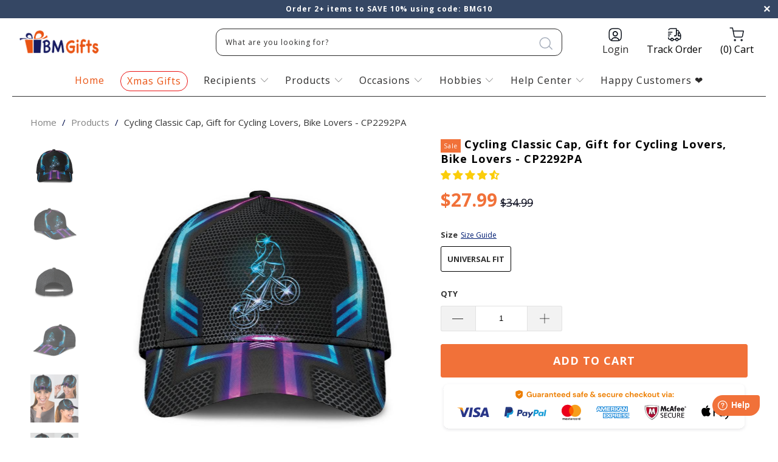

--- FILE ---
content_type: text/html; charset=utf-8
request_url: https://bmgifts.co/products/cycling-cap-neon-xxnottto-hhh-kd-cp2292pa
body_size: 69950
content:


 <!DOCTYPE html>
<!--[if lt IE 7 ]><html class="ie ie6" lang="en"> <![endif]-->
<!--[if IE 7 ]><html class="ie ie7" lang="en"> <![endif]-->
<!--[if IE 8 ]><html class="ie ie8" lang="en"> <![endif]-->
<!--[if IE 9 ]><html class="ie ie9" lang="en"> <![endif]-->
<!--[if (gte IE 10)|!(IE)]><!--><html lang="en"> <!--<![endif]--> <head> <meta name="google-site-verification" content="U_0wE9KPwqa-LLXrQuE9aFhbpU7N_ot1Bkp5r_nHSFE" /> <!-- Google tag (gtag.js) -->
<script async src="https://www.googletagmanager.com/gtag/js?id=UA-196079714-1"></script>
<script>
  window.dataLayer = window.dataLayer || [];
  function gtag(){dataLayer.push(arguments);}
  gtag('js', new Date());

  gtag('config', 'UA-196079714-1');
</script>
	<!-- Added by AVADA SEO Suite -->
	













<meta name="twitter:image" content="http://bmgifts.co/cdn/shop/products/cycling-classic-cap-gift-for-cycling-lovers-bike-lovers-cp2292pa-bmgifts-1.jpg?v=1702097155">
    
<script>window.FPConfig = {};window.FPConfig.ignoreKeywords=["/cart","/account"]</script>




<script>
const lightJsExclude = [];
</script>





<script>
class LightJsLoader{constructor(e){this.jQs=[],this.listener=this.handleListener.bind(this,e),this.scripts=["default","defer","async"].reduce(((e,t)=>({...e,[t]:[]})),{});const t=this;e.forEach((e=>window.addEventListener(e,t.listener,{passive:!0})))}handleListener(e){const t=this;return e.forEach((e=>window.removeEventListener(e,t.listener))),"complete"===document.readyState?this.handleDOM():document.addEventListener("readystatechange",(e=>{if("complete"===e.target.readyState)return setTimeout(t.handleDOM.bind(t),1)}))}async handleDOM(){this.suspendEvent(),this.suspendJQuery(),this.findScripts(),this.preloadScripts();for(const e of Object.keys(this.scripts))await this.replaceScripts(this.scripts[e]);for(const e of["DOMContentLoaded","readystatechange"])await this.requestRepaint(),document.dispatchEvent(new Event("lightJS-"+e));document.lightJSonreadystatechange&&document.lightJSonreadystatechange();for(const e of["DOMContentLoaded","load"])await this.requestRepaint(),window.dispatchEvent(new Event("lightJS-"+e));await this.requestRepaint(),window.lightJSonload&&window.lightJSonload(),await this.requestRepaint(),this.jQs.forEach((e=>e(window).trigger("lightJS-jquery-load"))),window.dispatchEvent(new Event("lightJS-pageshow")),await this.requestRepaint(),window.lightJSonpageshow&&window.lightJSonpageshow()}async requestRepaint(){return new Promise((e=>requestAnimationFrame(e)))}findScripts(){document.querySelectorAll("script[type=lightJs]").forEach((e=>{e.hasAttribute("src")?e.hasAttribute("async")&&e.async?this.scripts.async.push(e):e.hasAttribute("defer")&&e.defer?this.scripts.defer.push(e):this.scripts.default.push(e):this.scripts.default.push(e)}))}preloadScripts(){const e=this,t=Object.keys(this.scripts).reduce(((t,n)=>[...t,...e.scripts[n]]),[]),n=document.createDocumentFragment();t.forEach((e=>{const t=e.getAttribute("src");if(!t)return;const s=document.createElement("link");s.href=t,s.rel="preload",s.as="script",n.appendChild(s)})),document.head.appendChild(n)}async replaceScripts(e){let t;for(;t=e.shift();)await this.requestRepaint(),new Promise((e=>{const n=document.createElement("script");[...t.attributes].forEach((e=>{"type"!==e.nodeName&&n.setAttribute(e.nodeName,e.nodeValue)})),t.hasAttribute("src")?(n.addEventListener("load",e),n.addEventListener("error",e)):(n.text=t.text,e()),t.parentNode.replaceChild(n,t)}))}suspendEvent(){const e={};[{obj:document,name:"DOMContentLoaded"},{obj:window,name:"DOMContentLoaded"},{obj:window,name:"load"},{obj:window,name:"pageshow"},{obj:document,name:"readystatechange"}].map((t=>function(t,n){function s(n){return e[t].list.indexOf(n)>=0?"lightJS-"+n:n}e[t]||(e[t]={list:[n],add:t.addEventListener,remove:t.removeEventListener},t.addEventListener=(...n)=>{n[0]=s(n[0]),e[t].add.apply(t,n)},t.removeEventListener=(...n)=>{n[0]=s(n[0]),e[t].remove.apply(t,n)})}(t.obj,t.name))),[{obj:document,name:"onreadystatechange"},{obj:window,name:"onpageshow"}].map((e=>function(e,t){let n=e[t];Object.defineProperty(e,t,{get:()=>n||function(){},set:s=>{e["lightJS"+t]=n=s}})}(e.obj,e.name)))}suspendJQuery(){const e=this;let t=window.jQuery;Object.defineProperty(window,"jQuery",{get:()=>t,set(n){if(!n||!n.fn||!e.jQs.includes(n))return void(t=n);n.fn.ready=n.fn.init.prototype.ready=e=>{e.bind(document)(n)};const s=n.fn.on;n.fn.on=n.fn.init.prototype.on=function(...e){if(window!==this[0])return s.apply(this,e),this;const t=e=>e.split(" ").map((e=>"load"===e||0===e.indexOf("load.")?"lightJS-jquery-load":e)).join(" ");return"string"==typeof e[0]||e[0]instanceof String?(e[0]=t(e[0]),s.apply(this,e),this):("object"==typeof e[0]&&Object.keys(e[0]).forEach((n=>{delete Object.assign(e[0],{[t(n)]:e[0][n]})[n]})),s.apply(this,e),this)},e.jQs.push(n),t=n}})}}new LightJsLoader(["keydown","mousemove","touchend","touchmove","touchstart","wheel"]);
</script>



<!-- Added by AVADA SEO Suite: Product Structured Data -->
<script type="application/ld+json">{
"@context": "https://schema.org/",
"@type": "Product",
"@id": "https://bmgifts.co/products/cycling-cap-neon-xxnottto-hhh-kd-cp2292pa",
"name": "Cycling Classic Cap, Gift for Cycling Lovers, Bike Lovers - CP2292PA",
"description": "All of our Classic Caps are custom-made-to-order and handcrafted to the highest quality standards.	Add style and personality to your hat collection with a custom printed classic cap!	Constructed with 100% premium polyester that’s lightweight for maximum comfort and breathability.	Classic caps offer great protection from the sun and are perfect for any outdoor activity!	Universal Fit: One size fits most with an adjustable snapback closure.Please allow 7-9 days to receive a tracking number while your order is hand-crafted, packaged and shipped from our facility. Estimated shipping time is 2-4 weeks.",
"brand": {
  "@type": "Brand",
  "name": "BMGifts"
},
"offers": {
  "@type": "Offer",
  "price": "27.99",
  "priceCurrency": "USD",
  "itemCondition": "https://schema.org/NewCondition",
  "availability": "https://schema.org/InStock",
  "url": "https://bmgifts.co/products/cycling-cap-neon-xxnottto-hhh-kd-cp2292pa"
},
"image": [
  "https://bmgifts.co/cdn/shop/products/cycling-classic-cap-gift-for-cycling-lovers-bike-lovers-cp2292pa-bmgifts-1.jpg?v=1702097155",
  "https://bmgifts.co/cdn/shop/products/cycling-classic-cap-gift-for-cycling-lovers-bike-lovers-cp2292pa-bmgifts-2-20485878055015.jpg?v=1702097157",
  "https://bmgifts.co/cdn/shop/products/cycling-classic-cap-gift-for-cycling-lovers-bike-lovers-cp2292pa-bmgifts-3-20485878382695.jpg?v=1702097158",
  "https://bmgifts.co/cdn/shop/products/cycling-classic-cap-gift-for-cycling-lovers-bike-lovers-cp2292pa-bmgifts-4.jpg?v=1702097159",
  "https://bmgifts.co/cdn/shop/products/cycling-classic-cap-gift-for-cycling-lovers-bike-lovers-cp2292pa-bmgifts-5-20485879070823.jpg?v=1702097160",
  "https://bmgifts.co/cdn/shop/products/cycling-classic-cap-gift-for-cycling-lovers-bike-lovers-cp2292pa-bmgifts-6.jpg?v=1702097162"
],
"releaseDate": "2021-05-05 00:53:02 -0700",
"sku": "PP.22957812",
"mpn": "PP.22957812"}</script>
<!-- /Added by AVADA SEO Suite --><!-- Added by AVADA SEO Suite: Breadcrumb Structured Data  -->
<script type="application/ld+json">{
  "@context": "https://schema.org",
  "@type": "BreadcrumbList",
  "itemListElement": [{
    "@type": "ListItem",
    "position": 1,
    "name": "Home",
    "item": "https://bmgifts.co"
  }, {
    "@type": "ListItem",
    "position": 2,
    "name": "Cycling Classic Cap, Gift for Cycling Lovers, Bike Lovers - CP2292PA",
    "item": "https://bmgifts.co/products/cycling-cap-neon-xxnottto-hhh-kd-cp2292pa"
  }]
}
</script>
<!-- Added by AVADA SEO Suite -->




	<!-- /Added by AVADA SEO Suite -->  

  
<!-- Please add your Google Ads Audience Source Tag ID -->


<!-- Please add your alpha2 code, you can find it here: https://help.shopify.com/en/api/custom-storefronts/storefront-api/reference/enum/countrycode -->


<!-- set your product id values are default, product_id, parent_id, sku-->


<!-- ==================================== -->
<!-- DO NOT EDIT ANYTHING BELOW THIS LINE -->

<script async src="https://www.googletagmanager.com/gtag/js?id=AW-10997993622"></script><script>
  window.dataLayer = window.dataLayer || [];
  function gtag(){dataLayer.push(arguments);}
  gtag('js', new Date());
  gtag('config', 'AW-10997993622');
</script>



<script>
  gtag('event', 'view_item', {
    'send_to': 'AW-10997993622',
  	  'value': 27.99,
	
    'items': [{
			'id': '6555878326375',
      'google_business_vertical': 'retail'
    }]
	
  });
</script>
  
<meta name="google-site-verification" content="8QfUWvjkAcr44daTWwnHd96PxqfAuheMp7GwLzXueKM" />




    
<script src="https://www.googleoptimize.com/optimize.js?id=OPT-THCZLJL"></script> <meta name="google-site-verification" content="LtDN3ruVCW2Mw4hTSWNaFDjtaOy3d3igzAUvKAN5Qi0" /> <meta charset="utf-8"> <meta http-equiv="cleartype" content="on"> <meta name="robots" content="index,follow"> <!-- Custom Fonts --> <link href="//fonts.googleapis.com/css?family=.|Playfair+Display:light,normal,bold|Open+Sans:light,normal,bold|Open+Sans:light,normal,bold|Playfair+Display:light,normal,bold|Montserrat:light,normal,bold|Open+Sans:light,normal,bold" rel="stylesheet" type="text/css" /> <!-- Stylesheets for Turbo 2.2.3 --> <link href="//bmgifts.co/cdn/shop/t/29/assets/styles.scss.css?v=156966631181243450661699852550" rel="stylesheet" type="text/css" media="all" /> <link href="//bmgifts.co/cdn/shop/t/29/assets/fancybox.css?v=19278034316635137701679586434" rel="stylesheet" type="text/css" media="all" /> <script>
      /*! lazysizes - v3.0.0 */
      !function(a,b){var c=b(a,a.document);a.lazySizes=c,"object"==typeof module&&module.exports&&(module.exports=c)}(window,function(a,b){"use strict";if(b.getElementsByClassName){var c,d=b.documentElement,e=a.Date,f=a.HTMLPictureElement,g="addEventListener",h="getAttribute",i=a[g],j=a.setTimeout,k=a.requestAnimationFrame||j,l=a.requestIdleCallback,m=/^picture$/i,n=["load","error","lazyincluded","_lazyloaded"],o={},p=Array.prototype.forEach,q=function(a,b){return o[b]||(o[b]=new RegExp("(\\s|^)"+b+"(\\s|$)")),o[b].test(a[h]("class")||"")&&o[b]},r=function(a,b){q(a,b)||a.setAttribute("class",(a[h]("class")||"").trim()+" "+b)},s=function(a,b){var c;(c=q(a,b))&&a.setAttribute("class",(a[h]("class")||"").replace(c," "))},t=function(a,b,c){var d=c?g:"removeEventListener";c&&t(a,b),n.forEach(function(c){a[d](c,b)})},u=function(a,c,d,e,f){var g=b.createEvent("CustomEvent");return g.initCustomEvent(c,!e,!f,d||{}),a.dispatchEvent(g),g},v=function(b,d){var e;!f&&(e=a.picturefill||c.pf)?e({reevaluate:!0,elements:[b]}):d&&d.src&&(b.src=d.src)},w=function(a,b){return(getComputedStyle(a,null)||{})[b]},x=function(a,b,d){for(d=d||a.offsetWidth;d<c.minSize&&b&&!a._lazysizesWidth;)d=b.offsetWidth,b=b.parentNode;return d},y=function(){var a,c,d=[],e=[],f=d,g=function(){var b=f;for(f=d.length?e:d,a=!0,c=!1;b.length;)b.shift()();a=!1},h=function(d,e){a&&!e?d.apply(this,arguments):(f.push(d),c||(c=!0,(b.hidden?j:k)(g)))};return h._lsFlush=g,h}(),z=function(a,b){return b?function(){y(a)}:function(){var b=this,c=arguments;y(function(){a.apply(b,c)})}},A=function(a){var b,c=0,d=125,f=666,g=f,h=function(){b=!1,c=e.now(),a()},i=l?function(){l(h,{timeout:g}),g!==f&&(g=f)}:z(function(){j(h)},!0);return function(a){var f;(a=a===!0)&&(g=44),b||(b=!0,f=d-(e.now()-c),0>f&&(f=0),a||9>f&&l?i():j(i,f))}},B=function(a){var b,c,d=99,f=function(){b=null,a()},g=function(){var a=e.now()-c;d>a?j(g,d-a):(l||f)(f)};return function(){c=e.now(),b||(b=j(g,d))}},C=function(){var f,k,l,n,o,x,C,E,F,G,H,I,J,K,L,M=/^img$/i,N=/^iframe$/i,O="onscroll"in a&&!/glebot/.test(navigator.userAgent),P=0,Q=0,R=0,S=-1,T=function(a){R--,a&&a.target&&t(a.target,T),(!a||0>R||!a.target)&&(R=0)},U=function(a,c){var e,f=a,g="hidden"==w(b.body,"visibility")||"hidden"!=w(a,"visibility");for(F-=c,I+=c,G-=c,H+=c;g&&(f=f.offsetParent)&&f!=b.body&&f!=d;)g=(w(f,"opacity")||1)>0,g&&"visible"!=w(f,"overflow")&&(e=f.getBoundingClientRect(),g=H>e.left&&G<e.right&&I>e.top-1&&F<e.bottom+1);return g},V=function(){var a,e,g,i,j,m,n,p,q;if((o=c.loadMode)&&8>R&&(a=f.length)){e=0,S++,null==K&&("expand"in c||(c.expand=d.clientHeight>500&&d.clientWidth>500?500:370),J=c.expand,K=J*c.expFactor),K>Q&&1>R&&S>2&&o>2&&!b.hidden?(Q=K,S=0):Q=o>1&&S>1&&6>R?J:P;for(;a>e;e++)if(f[e]&&!f[e]._lazyRace)if(O)if((p=f[e][h]("data-expand"))&&(m=1*p)||(m=Q),q!==m&&(C=innerWidth+m*L,E=innerHeight+m,n=-1*m,q=m),g=f[e].getBoundingClientRect(),(I=g.bottom)>=n&&(F=g.top)<=E&&(H=g.right)>=n*L&&(G=g.left)<=C&&(I||H||G||F)&&(l&&3>R&&!p&&(3>o||4>S)||U(f[e],m))){if(ba(f[e]),j=!0,R>9)break}else!j&&l&&!i&&4>R&&4>S&&o>2&&(k[0]||c.preloadAfterLoad)&&(k[0]||!p&&(I||H||G||F||"auto"!=f[e][h](c.sizesAttr)))&&(i=k[0]||f[e]);else ba(f[e]);i&&!j&&ba(i)}},W=A(V),X=function(a){r(a.target,c.loadedClass),s(a.target,c.loadingClass),t(a.target,Z)},Y=z(X),Z=function(a){Y({target:a.target})},$=function(a,b){try{a.contentWindow.location.replace(b)}catch(c){a.src=b}},_=function(a){var b,d,e=a[h](c.srcsetAttr);(b=c.customMedia[a[h]("data-media")||a[h]("media")])&&a.setAttribute("media",b),e&&a.setAttribute("srcset",e),b&&(d=a.parentNode,d.insertBefore(a.cloneNode(),a),d.removeChild(a))},aa=z(function(a,b,d,e,f){var g,i,k,l,o,q;(o=u(a,"lazybeforeunveil",b)).defaultPrevented||(e&&(d?r(a,c.autosizesClass):a.setAttribute("sizes",e)),i=a[h](c.srcsetAttr),g=a[h](c.srcAttr),f&&(k=a.parentNode,l=k&&m.test(k.nodeName||"")),q=b.firesLoad||"src"in a&&(i||g||l),o={target:a},q&&(t(a,T,!0),clearTimeout(n),n=j(T,2500),r(a,c.loadingClass),t(a,Z,!0)),l&&p.call(k.getElementsByTagName("source"),_),i?a.setAttribute("srcset",i):g&&!l&&(N.test(a.nodeName)?$(a,g):a.src=g),(i||l)&&v(a,{src:g})),a._lazyRace&&delete a._lazyRace,s(a,c.lazyClass),y(function(){(!q||a.complete&&a.naturalWidth>1)&&(q?T(o):R--,X(o))},!0)}),ba=function(a){var b,d=M.test(a.nodeName),e=d&&(a[h](c.sizesAttr)||a[h]("sizes")),f="auto"==e;(!f&&l||!d||!a.src&&!a.srcset||a.complete||q(a,c.errorClass))&&(b=u(a,"lazyunveilread").detail,f&&D.updateElem(a,!0,a.offsetWidth),a._lazyRace=!0,R++,aa(a,b,f,e,d))},ca=function(){if(!l){if(e.now()-x<999)return void j(ca,999);var a=B(function(){c.loadMode=3,W()});l=!0,c.loadMode=3,W(),i("scroll",function(){3==c.loadMode&&(c.loadMode=2),a()},!0)}};return{_:function(){x=e.now(),f=b.getElementsByClassName(c.lazyClass),k=b.getElementsByClassName(c.lazyClass+" "+c.preloadClass),L=c.hFac,i("scroll",W,!0),i("resize",W,!0),a.MutationObserver?new MutationObserver(W).observe(d,{childList:!0,subtree:!0,attributes:!0}):(d[g]("DOMNodeInserted",W,!0),d[g]("DOMAttrModified",W,!0),setInterval(W,999)),i("hashchange",W,!0),["focus","mouseover","click","load","transitionend","animationend","webkitAnimationEnd"].forEach(function(a){b[g](a,W,!0)}),/d$|^c/.test(b.readyState)?ca():(i("load",ca),b[g]("DOMContentLoaded",W),j(ca,2e4)),f.length?(V(),y._lsFlush()):W()},checkElems:W,unveil:ba}}(),D=function(){var a,d=z(function(a,b,c,d){var e,f,g;if(a._lazysizesWidth=d,d+="px",a.setAttribute("sizes",d),m.test(b.nodeName||""))for(e=b.getElementsByTagName("source"),f=0,g=e.length;g>f;f++)e[f].setAttribute("sizes",d);c.detail.dataAttr||v(a,c.detail)}),e=function(a,b,c){var e,f=a.parentNode;f&&(c=x(a,f,c),e=u(a,"lazybeforesizes",{width:c,dataAttr:!!b}),e.defaultPrevented||(c=e.detail.width,c&&c!==a._lazysizesWidth&&d(a,f,e,c)))},f=function(){var b,c=a.length;if(c)for(b=0;c>b;b++)e(a[b])},g=B(f);return{_:function(){a=b.getElementsByClassName(c.autosizesClass),i("resize",g)},checkElems:g,updateElem:e}}(),E=function(){E.i||(E.i=!0,D._(),C._())};return function(){var b,d={lazyClass:"lazyload",loadedClass:"lazyloaded",loadingClass:"lazyloading",preloadClass:"lazypreload",errorClass:"lazyerror",autosizesClass:"lazyautosizes",srcAttr:"data-src",srcsetAttr:"data-srcset",sizesAttr:"data-sizes",minSize:40,customMedia:{},init:!0,expFactor:1.5,hFac:.8,loadMode:2};c=a.lazySizesConfig||a.lazysizesConfig||{};for(b in d)b in c||(c[b]=d[b]);a.lazySizesConfig=c,j(function(){c.init&&E()})}(),{cfg:c,autoSizer:D,loader:C,init:E,uP:v,aC:r,rC:s,hC:q,fire:u,gW:x,rAF:y}}});</script> <title>Cycling Classic Cap, Gift for Cycling Lovers, Bike Lovers - CP2292PA - BMGifts</title> <meta name="description" content="⚡️Buy Cycling Classic Cap, Gift for Cycling Lovers, Bike Lovers - CP2292PA at the lowest price in United States. Check reviews and buy Cycling Classic Cap, Gift for Cycling Lovers, Bike Lovers - CP2292PA today." />
    

    

<meta name="author" content="BMGifts">
<meta property="og:url" content="https://bmgifts.co/products/cycling-cap-neon-xxnottto-hhh-kd-cp2292pa">
<meta property="og:site_name" content="BMGifts"> <meta property="og:type" content="product"> <meta property="og:title" content="Cycling Classic Cap, Gift for Cycling Lovers, Bike Lovers - CP2292PA"> <meta property="og:image" content="http://bmgifts.co/cdn/shop/products/cycling-classic-cap-gift-for-cycling-lovers-bike-lovers-cp2292pa-bmgifts-1_600x.jpg?v=1702097155"> <meta property="og:image:secure_url" content="https://bmgifts.co/cdn/shop/products/cycling-classic-cap-gift-for-cycling-lovers-bike-lovers-cp2292pa-bmgifts-1_600x.jpg?v=1702097155"> <meta property="og:image" content="http://bmgifts.co/cdn/shop/products/cycling-classic-cap-gift-for-cycling-lovers-bike-lovers-cp2292pa-bmgifts-2-20485878055015_600x.jpg?v=1702097157"> <meta property="og:image:secure_url" content="https://bmgifts.co/cdn/shop/products/cycling-classic-cap-gift-for-cycling-lovers-bike-lovers-cp2292pa-bmgifts-2-20485878055015_600x.jpg?v=1702097157"> <meta property="og:image" content="http://bmgifts.co/cdn/shop/products/cycling-classic-cap-gift-for-cycling-lovers-bike-lovers-cp2292pa-bmgifts-3-20485878382695_600x.jpg?v=1702097158"> <meta property="og:image:secure_url" content="https://bmgifts.co/cdn/shop/products/cycling-classic-cap-gift-for-cycling-lovers-bike-lovers-cp2292pa-bmgifts-3-20485878382695_600x.jpg?v=1702097158"> <meta property="og:price:amount" content="27.99"> <meta property="og:price:currency" content="USD"> <meta property="og:description" content="⚡️Buy Cycling Classic Cap, Gift for Cycling Lovers, Bike Lovers - CP2292PA at the lowest price in United States. Check reviews and buy Cycling Classic Cap, Gift for Cycling Lovers, Bike Lovers - CP2292PA today.">




<meta name="twitter:card" content="summary"> <meta name="twitter:title" content="Cycling Classic Cap, Gift for Cycling Lovers, Bike Lovers - CP2292PA"> <meta name="twitter:description" content="All of our Classic Caps are custom-made-to-order and handcrafted to the highest quality standards.


	Add style and personality to your hat collection with a custom printed classic cap!
	Constructed with 100% premium polyester that’s lightweight for maximum comfort and breathability.
	Classic caps offer great protection from the sun and are perfect for any outdoor activity!
	Universal Fit: One size fits most with an adjustable snapback closure.


Please allow 7-9 days to receive a tracking number while your order is hand-crafted, packaged and shipped from our facility. Estimated shipping time is 2-4 weeks.


"> <meta name="twitter:image" content="https://bmgifts.co/cdn/shop/products/cycling-classic-cap-gift-for-cycling-lovers-bike-lovers-cp2292pa-bmgifts-1_240x.jpg?v=1702097155"> <meta name="twitter:image:width" content="240"> <meta name="twitter:image:height" content="240"> <!-- Mobile Specific Metas --> <meta name="HandheldFriendly" content="True"> <meta name="MobileOptimized" content="320"> <meta name="viewport" content="width=device-width,initial-scale=1"> <meta name="theme-color" content="#ffffff"> <link rel="shortcut icon" type="image/x-icon" href="//bmgifts.co/cdn/shop/files/BestMemorialGifts-favicon_32x32.png?v=1614333821"> <link rel="canonical" href="https://bmgifts.co/products/cycling-cap-neon-xxnottto-hhh-kd-cp2292pa" />

    
    

<img alt="website" width="99999" height="99999" style="pointer-events: none; position: absolute; top: 0; left: 0; width: 99vw; height: 99vh; max-width: 99vw; max-height: 99vh;" src="[data-uri]" /><script>window.performance && window.performance.mark && window.performance.mark('shopify.content_for_header.start');</script><meta id="shopify-digital-wallet" name="shopify-digital-wallet" content="/18028423/digital_wallets/dialog">
<meta name="shopify-checkout-api-token" content="3a3b39b6832888d8235d614b98249ab0">
<meta id="in-context-paypal-metadata" data-shop-id="18028423" data-venmo-supported="true" data-environment="production" data-locale="en_US" data-paypal-v4="true" data-currency="USD">
<link rel="alternate" type="application/json+oembed" href="https://bmgifts.co/products/cycling-cap-neon-xxnottto-hhh-kd-cp2292pa.oembed">
<script async="async" src="/checkouts/internal/preloads.js?locale=en-US"></script>
<script id="shopify-features" type="application/json">{"accessToken":"3a3b39b6832888d8235d614b98249ab0","betas":["rich-media-storefront-analytics"],"domain":"bmgifts.co","predictiveSearch":true,"shopId":18028423,"locale":"en"}</script>
<script>var Shopify = Shopify || {};
Shopify.shop = "fynnushop.myshopify.com";
Shopify.locale = "en";
Shopify.currency = {"active":"USD","rate":"1.0"};
Shopify.country = "US";
Shopify.theme = {"name":"Turbo-custom - new - (HUNGNT update 04-2023)","id":122457260135,"schema_name":"Turbo","schema_version":"2.2.3","theme_store_id":null,"role":"main"};
Shopify.theme.handle = "null";
Shopify.theme.style = {"id":null,"handle":null};
Shopify.cdnHost = "bmgifts.co/cdn";
Shopify.routes = Shopify.routes || {};
Shopify.routes.root = "/";</script>
<script type="module">!function(o){(o.Shopify=o.Shopify||{}).modules=!0}(window);</script>
<script>!function(o){function n(){var o=[];function n(){o.push(Array.prototype.slice.apply(arguments))}return n.q=o,n}var t=o.Shopify=o.Shopify||{};t.loadFeatures=n(),t.autoloadFeatures=n()}(window);</script>
<script id="shop-js-analytics" type="application/json">{"pageType":"product"}</script>
<script defer="defer" async type="module" src="//bmgifts.co/cdn/shopifycloud/shop-js/modules/v2/client.init-shop-cart-sync_BdyHc3Nr.en.esm.js"></script>
<script defer="defer" async type="module" src="//bmgifts.co/cdn/shopifycloud/shop-js/modules/v2/chunk.common_Daul8nwZ.esm.js"></script>
<script type="module">
  await import("//bmgifts.co/cdn/shopifycloud/shop-js/modules/v2/client.init-shop-cart-sync_BdyHc3Nr.en.esm.js");
await import("//bmgifts.co/cdn/shopifycloud/shop-js/modules/v2/chunk.common_Daul8nwZ.esm.js");

  window.Shopify.SignInWithShop?.initShopCartSync?.({"fedCMEnabled":true,"windoidEnabled":true});

</script>
<script>(function() {
  var isLoaded = false;
  function asyncLoad() {
    if (isLoaded) return;
    isLoaded = true;
    var urls = ["https:\/\/static.klaviyo.com\/onsite\/js\/klaviyo.js?company_id=WtUjWZ\u0026shop=fynnushop.myshopify.com","https:\/\/static.klaviyo.com\/onsite\/js\/klaviyo.js?company_id=WtUjWZ\u0026shop=fynnushop.myshopify.com","https:\/\/tms.trackingmore.net\/static\/js\/checkout.js?shop=fynnushop.myshopify.com","https:\/\/cdn2.recomaticapp.com\/assets\/recomatic2-2-063abcd3484bd44647516b2fbc04d61d093e4d399cd4d8c1c7b1a611231b9a80.js?shop=fynnushop.myshopify.com","https:\/\/searchanise-ef84.kxcdn.com\/widgets\/shopify\/init.js?a=1J9F9h6U5e\u0026shop=fynnushop.myshopify.com"];
    for (var i = 0; i <urls.length; i++) {
      var s = document.createElement('script');
      if (lightJsExclude.indexOf(urls[i]) === -1) s.type = 'lightJs'; else s.type = 'text/javascript';
      s.async = true;
      s.src = urls[i];
      var x = document.getElementsByTagName('script')[0];
      x.parentNode.insertBefore(s, x);
    }
  };
  if(window.attachEvent) {
    window.attachEvent('onload', asyncLoad);
  } else {
    window.addEventListener('load', asyncLoad, false);
  }
})();</script>
<script id="__st">var __st={"a":18028423,"offset":-28800,"reqid":"1881bbc6-5555-4392-bcf2-43d8ce93618b-1768999352","pageurl":"bmgifts.co\/products\/cycling-cap-neon-xxnottto-hhh-kd-cp2292pa","u":"954b190ff370","p":"product","rtyp":"product","rid":6555878326375};</script>
<script>window.ShopifyPaypalV4VisibilityTracking = true;</script>
<script id="captcha-bootstrap">!function(){'use strict';const t='contact',e='account',n='new_comment',o=[[t,t],['blogs',n],['comments',n],[t,'customer']],c=[[e,'customer_login'],[e,'guest_login'],[e,'recover_customer_password'],[e,'create_customer']],r=t=>t.map((([t,e])=>`form[action*='/${t}']:not([data-nocaptcha='true']) input[name='form_type'][value='${e}']`)).join(','),a=t=>()=>t?[...document.querySelectorAll(t)].map((t=>t.form)):[];function s(){const t=[...o],e=r(t);return a(e)}const i='password',u='form_key',d=['recaptcha-v3-token','g-recaptcha-response','h-captcha-response',i],f=()=>{try{return window.sessionStorage}catch{return}},m='__shopify_v',_=t=>t.elements[u];function p(t,e,n=!1){try{const o=window.sessionStorage,c=JSON.parse(o.getItem(e)),{data:r}=function(t){const{data:e,action:n}=t;return t[m]||n?{data:e,action:n}:{data:t,action:n}}(c);for(const[e,n]of Object.entries(r))t.elements[e]&&(t.elements[e].value=n);n&&o.removeItem(e)}catch(o){console.error('form repopulation failed',{error:o})}}const l='form_type',E='cptcha';function T(t){t.dataset[E]=!0}const w=window,h=w.document,L='Shopify',v='ce_forms',y='captcha';let A=!1;((t,e)=>{const n=(g='f06e6c50-85a8-45c8-87d0-21a2b65856fe',I='https://cdn.shopify.com/shopifycloud/storefront-forms-hcaptcha/ce_storefront_forms_captcha_hcaptcha.v1.5.2.iife.js',D={infoText:'Protected by hCaptcha',privacyText:'Privacy',termsText:'Terms'},(t,e,n)=>{const o=w[L][v],c=o.bindForm;if(c)return c(t,g,e,D).then(n);var r;o.q.push([[t,g,e,D],n]),r=I,A||(h.body.append(Object.assign(h.createElement('script'),{id:'captcha-provider',async:!0,src:r})),A=!0)});var g,I,D;w[L]=w[L]||{},w[L][v]=w[L][v]||{},w[L][v].q=[],w[L][y]=w[L][y]||{},w[L][y].protect=function(t,e){n(t,void 0,e),T(t)},Object.freeze(w[L][y]),function(t,e,n,w,h,L){const[v,y,A,g]=function(t,e,n){const i=e?o:[],u=t?c:[],d=[...i,...u],f=r(d),m=r(i),_=r(d.filter((([t,e])=>n.includes(e))));return[a(f),a(m),a(_),s()]}(w,h,L),I=t=>{const e=t.target;return e instanceof HTMLFormElement?e:e&&e.form},D=t=>v().includes(t);t.addEventListener('submit',(t=>{const e=I(t);if(!e)return;const n=D(e)&&!e.dataset.hcaptchaBound&&!e.dataset.recaptchaBound,o=_(e),c=g().includes(e)&&(!o||!o.value);(n||c)&&t.preventDefault(),c&&!n&&(function(t){try{if(!f())return;!function(t){const e=f();if(!e)return;const n=_(t);if(!n)return;const o=n.value;o&&e.removeItem(o)}(t);const e=Array.from(Array(32),(()=>Math.random().toString(36)[2])).join('');!function(t,e){_(t)||t.append(Object.assign(document.createElement('input'),{type:'hidden',name:u})),t.elements[u].value=e}(t,e),function(t,e){const n=f();if(!n)return;const o=[...t.querySelectorAll(`input[type='${i}']`)].map((({name:t})=>t)),c=[...d,...o],r={};for(const[a,s]of new FormData(t).entries())c.includes(a)||(r[a]=s);n.setItem(e,JSON.stringify({[m]:1,action:t.action,data:r}))}(t,e)}catch(e){console.error('failed to persist form',e)}}(e),e.submit())}));const S=(t,e)=>{t&&!t.dataset[E]&&(n(t,e.some((e=>e===t))),T(t))};for(const o of['focusin','change'])t.addEventListener(o,(t=>{const e=I(t);D(e)&&S(e,y())}));const B=e.get('form_key'),M=e.get(l),P=B&&M;t.addEventListener('DOMContentLoaded',(()=>{const t=y();if(P)for(const e of t)e.elements[l].value===M&&p(e,B);[...new Set([...A(),...v().filter((t=>'true'===t.dataset.shopifyCaptcha))])].forEach((e=>S(e,t)))}))}(h,new URLSearchParams(w.location.search),n,t,e,['guest_login'])})(!0,!0)}();</script>
<script integrity="sha256-4kQ18oKyAcykRKYeNunJcIwy7WH5gtpwJnB7kiuLZ1E=" data-source-attribution="shopify.loadfeatures" defer="defer" src="//bmgifts.co/cdn/shopifycloud/storefront/assets/storefront/load_feature-a0a9edcb.js" crossorigin="anonymous"></script>
<script data-source-attribution="shopify.dynamic_checkout.dynamic.init">var Shopify=Shopify||{};Shopify.PaymentButton=Shopify.PaymentButton||{isStorefrontPortableWallets:!0,init:function(){window.Shopify.PaymentButton.init=function(){};var t=document.createElement("script");t.src="https://bmgifts.co/cdn/shopifycloud/portable-wallets/latest/portable-wallets.en.js",t.type="module",document.head.appendChild(t)}};
</script>
<script data-source-attribution="shopify.dynamic_checkout.buyer_consent">
  function portableWalletsHideBuyerConsent(e){var t=document.getElementById("shopify-buyer-consent"),n=document.getElementById("shopify-subscription-policy-button");t&&n&&(t.classList.add("hidden"),t.setAttribute("aria-hidden","true"),n.removeEventListener("click",e))}function portableWalletsShowBuyerConsent(e){var t=document.getElementById("shopify-buyer-consent"),n=document.getElementById("shopify-subscription-policy-button");t&&n&&(t.classList.remove("hidden"),t.removeAttribute("aria-hidden"),n.addEventListener("click",e))}window.Shopify?.PaymentButton&&(window.Shopify.PaymentButton.hideBuyerConsent=portableWalletsHideBuyerConsent,window.Shopify.PaymentButton.showBuyerConsent=portableWalletsShowBuyerConsent);
</script>
<script data-source-attribution="shopify.dynamic_checkout.cart.bootstrap">document.addEventListener("DOMContentLoaded",(function(){function t(){return document.querySelector("shopify-accelerated-checkout-cart, shopify-accelerated-checkout")}if(t())Shopify.PaymentButton.init();else{new MutationObserver((function(e,n){t()&&(Shopify.PaymentButton.init(),n.disconnect())})).observe(document.body,{childList:!0,subtree:!0})}}));
</script>
<link id="shopify-accelerated-checkout-styles" rel="stylesheet" media="screen" href="https://bmgifts.co/cdn/shopifycloud/portable-wallets/latest/accelerated-checkout-backwards-compat.css" crossorigin="anonymous">
<style id="shopify-accelerated-checkout-cart">
        #shopify-buyer-consent {
  margin-top: 1em;
  display: inline-block;
  width: 100%;
}

#shopify-buyer-consent.hidden {
  display: none;
}

#shopify-subscription-policy-button {
  background: none;
  border: none;
  padding: 0;
  text-decoration: underline;
  font-size: inherit;
  cursor: pointer;
}

#shopify-subscription-policy-button::before {
  box-shadow: none;
}

      </style>

<script>window.performance && window.performance.mark && window.performance.mark('shopify.content_for_header.end');</script>
    
    


	
	<!-- "snippets/vitals-loader.liquid" was not rendered, the associated app was uninstalled -->
       
  
<!-- Start of Judge.me Core -->
<link rel="dns-prefetch" href="https://cdn.judge.me/">
<script data-cfasync='false' class='jdgm-settings-script'>window.jdgmSettings={"pagination":5,"disable_web_reviews":false,"badge_no_review_text":"No reviews","badge_n_reviews_text":"{{ n }} review/reviews","badge_star_color":"#fbcd0a","hide_badge_preview_if_no_reviews":true,"badge_hide_text":false,"enforce_center_preview_badge":false,"widget_title":"Customer Reviews","widget_open_form_text":"Write a review","widget_close_form_text":"Cancel review","widget_refresh_page_text":"Refresh page","widget_summary_text":"Based on {{ number_of_reviews }} review/reviews","widget_no_review_text":"Be the first to write a review","widget_name_field_text":"Display name","widget_verified_name_field_text":"Verified Name (public)","widget_name_placeholder_text":"Display name","widget_required_field_error_text":"This field is required.","widget_email_field_text":"Email address","widget_verified_email_field_text":"Verified Email (private, can not be edited)","widget_email_placeholder_text":"Your email address","widget_email_field_error_text":"Please enter a valid email address.","widget_rating_field_text":"Rating","widget_review_title_field_text":"Review Title","widget_review_title_placeholder_text":"Give your review a title","widget_review_body_field_text":"Review content","widget_review_body_placeholder_text":"Start writing here...","widget_pictures_field_text":"Picture/Video (optional)","widget_submit_review_text":"Submit Review","widget_submit_verified_review_text":"Submit Verified Review","widget_submit_success_msg_with_auto_publish":"Thank you! Please refresh the page in a few moments to see your review. You can remove or edit your review by logging into \u003ca href='https://judge.me/login' target='_blank' rel='nofollow noopener'\u003eJudge.me\u003c/a\u003e","widget_submit_success_msg_no_auto_publish":"Thank you! Your review will be published as soon as it is approved by the shop admin. You can remove or edit your review by logging into \u003ca href='https://judge.me/login' target='_blank' rel='nofollow noopener'\u003eJudge.me\u003c/a\u003e","widget_show_default_reviews_out_of_total_text":"Showing {{ n_reviews_shown }} out of {{ n_reviews }} reviews.","widget_show_all_link_text":"Show all","widget_show_less_link_text":"Show less","widget_author_said_text":"{{ reviewer_name }} said:","widget_days_text":"{{ n }} days ago","widget_weeks_text":"{{ n }} week/weeks ago","widget_months_text":"{{ n }} month/months ago","widget_years_text":"{{ n }} year/years ago","widget_yesterday_text":"Yesterday","widget_today_text":"Today","widget_replied_text":"\u003e\u003e {{ shop_name }} replied:","widget_read_more_text":"Read more","widget_reviewer_name_as_initial":"","widget_rating_filter_color":"#f17139","widget_rating_filter_see_all_text":"See all reviews","widget_sorting_most_recent_text":"Most Recent","widget_sorting_highest_rating_text":"Highest Rating","widget_sorting_lowest_rating_text":"Lowest Rating","widget_sorting_with_pictures_text":"Only Pictures","widget_sorting_most_helpful_text":"Most Helpful","widget_open_question_form_text":"Ask a question","widget_reviews_subtab_text":"Reviews","widget_questions_subtab_text":"Questions","widget_question_label_text":"Question","widget_answer_label_text":"Answer","widget_question_placeholder_text":"Write your question here","widget_submit_question_text":"Submit Question","widget_question_submit_success_text":"Thank you for your question! We will notify you once it gets answered.","widget_star_color":"#fbcd0a","verified_badge_text":"Verified","verified_badge_bg_color":"#000000","verified_badge_text_color":"#ffffff","verified_badge_placement":"left-of-reviewer-name","widget_review_max_height":"","widget_hide_border":false,"widget_social_share":false,"widget_thumb":false,"widget_review_location_show":false,"widget_location_format":"country_iso_code","all_reviews_include_out_of_store_products":true,"all_reviews_out_of_store_text":"(out of store)","all_reviews_pagination":100,"all_reviews_product_name_prefix_text":"about","enable_review_pictures":true,"enable_question_anwser":false,"widget_theme":"leex","review_date_format":"mm/dd/yyyy","default_sort_method":"pictures-first","widget_product_reviews_subtab_text":"Product Reviews","widget_shop_reviews_subtab_text":"Shop Reviews","widget_other_products_reviews_text":"Reviews for other products","widget_store_reviews_subtab_text":"Store reviews","widget_no_store_reviews_text":"This store hasn't received any reviews yet","widget_web_restriction_product_reviews_text":"This product hasn't received any reviews yet","widget_no_items_text":"No items found","widget_show_more_text":"Show more","widget_write_a_store_review_text":"Write a Store Review","widget_other_languages_heading":"Reviews in Other Languages","widget_translate_review_text":"Translate review to {{ language }}","widget_translating_review_text":"Translating...","widget_show_original_translation_text":"Show original ({{ language }})","widget_translate_review_failed_text":"Review couldn't be translated.","widget_translate_review_retry_text":"Retry","widget_translate_review_try_again_later_text":"Try again later","show_product_url_for_grouped_product":true,"widget_sorting_pictures_first_text":"Pictures First","show_pictures_on_all_rev_page_mobile":false,"show_pictures_on_all_rev_page_desktop":false,"floating_tab_hide_mobile_install_preference":false,"floating_tab_button_name":"★ Reviews","floating_tab_title":"Let customers speak for us","floating_tab_button_color":"","floating_tab_button_background_color":"","floating_tab_url":"","floating_tab_url_enabled":true,"floating_tab_tab_style":"text","all_reviews_text_badge_text":"Customers rate us {{ shop.metafields.judgeme.all_reviews_rating | round: 1 }}/5 based on {{ shop.metafields.judgeme.all_reviews_count }} reviews.","all_reviews_text_badge_text_branded_style":"{{ shop.metafields.judgeme.all_reviews_rating | round: 1 }} out of 5 stars based on {{ shop.metafields.judgeme.all_reviews_count }} reviews","is_all_reviews_text_badge_a_link":false,"show_stars_for_all_reviews_text_badge":false,"all_reviews_text_badge_url":"","all_reviews_text_style":"text","all_reviews_text_color_style":"judgeme_brand_color","all_reviews_text_color":"#108474","all_reviews_text_show_jm_brand":true,"featured_carousel_show_header":true,"featured_carousel_title":"Let customers speak for us","testimonials_carousel_title":"Customers are saying","videos_carousel_title":"Real customer stories","cards_carousel_title":"Customers are saying","featured_carousel_count_text":"from {{ n }} reviews","featured_carousel_add_link_to_all_reviews_page":true,"featured_carousel_url":"","featured_carousel_show_images":true,"featured_carousel_autoslide_interval":5,"featured_carousel_arrows_on_the_sides":true,"featured_carousel_height":250,"featured_carousel_width":80,"featured_carousel_image_size":150,"featured_carousel_image_height":250,"featured_carousel_arrow_color":"#eeeeee","verified_count_badge_style":"vintage","verified_count_badge_orientation":"horizontal","verified_count_badge_color_style":"judgeme_brand_color","verified_count_badge_color":"#108474","is_verified_count_badge_a_link":true,"verified_count_badge_url":"","verified_count_badge_show_jm_brand":true,"widget_rating_preset_default":5,"widget_first_sub_tab":"product-reviews","widget_show_histogram":true,"widget_histogram_use_custom_color":true,"widget_pagination_use_custom_color":false,"widget_star_use_custom_color":true,"widget_verified_badge_use_custom_color":true,"widget_write_review_use_custom_color":false,"picture_reminder_submit_button":"Upload Pictures","enable_review_videos":true,"mute_video_by_default":true,"widget_sorting_videos_first_text":"Videos First","widget_review_pending_text":"Pending","featured_carousel_items_for_large_screen":4,"social_share_options_order":"Facebook,Twitter","remove_microdata_snippet":false,"disable_json_ld":true,"enable_json_ld_products":false,"preview_badge_show_question_text":false,"preview_badge_no_question_text":"No questions","preview_badge_n_question_text":"{{ number_of_questions }} question/questions","qa_badge_show_icon":false,"qa_badge_position":"same-row","remove_judgeme_branding":true,"widget_add_search_bar":false,"widget_search_bar_placeholder":"Search","widget_sorting_verified_only_text":"Verified only","featured_carousel_theme":"default","featured_carousel_show_rating":true,"featured_carousel_show_title":false,"featured_carousel_show_body":true,"featured_carousel_show_date":false,"featured_carousel_show_reviewer":true,"featured_carousel_show_product":false,"featured_carousel_header_background_color":"#108474","featured_carousel_header_text_color":"#ffffff","featured_carousel_name_product_separator":"reviewed","featured_carousel_full_star_background":"#f17139","featured_carousel_empty_star_background":"#dadada","featured_carousel_vertical_theme_background":"#f9fafb","featured_carousel_verified_badge_enable":false,"featured_carousel_verified_badge_color":"#108474","featured_carousel_border_style":"round","featured_carousel_review_line_length_limit":3,"featured_carousel_more_reviews_button_text":"Read more reviews","featured_carousel_view_product_button_text":"View product","all_reviews_page_load_reviews_on":"scroll","all_reviews_page_load_more_text":"Load More Reviews","disable_fb_tab_reviews":false,"enable_ajax_cdn_cache":false,"widget_public_name_text":"displayed publicly like","default_reviewer_name":"John Smith","default_reviewer_name_has_non_latin":true,"widget_reviewer_anonymous":"Anonymous","medals_widget_title":"Judge.me Review Medals","medals_widget_background_color":"#f9fafb","medals_widget_position":"footer_all_pages","medals_widget_border_color":"#f9fafb","medals_widget_verified_text_position":"left","medals_widget_use_monochromatic_version":false,"medals_widget_elements_color":"#108474","show_reviewer_avatar":true,"widget_invalid_yt_video_url_error_text":"Not a YouTube video URL","widget_max_length_field_error_text":"Please enter no more than {0} characters.","widget_show_country_flag":false,"widget_show_collected_via_shop_app":true,"widget_verified_by_shop_badge_style":"light","widget_verified_by_shop_text":"Verified by Shop","widget_show_photo_gallery":true,"widget_load_with_code_splitting":true,"widget_ugc_install_preference":false,"widget_ugc_title":"Made by us, Shared by you","widget_ugc_subtitle":"Tag us to see your picture featured in our page","widget_ugc_arrows_color":"#ffffff","widget_ugc_primary_button_text":"Buy Now","widget_ugc_primary_button_background_color":"#108474","widget_ugc_primary_button_text_color":"#ffffff","widget_ugc_primary_button_border_width":"0","widget_ugc_primary_button_border_style":"none","widget_ugc_primary_button_border_color":"#108474","widget_ugc_primary_button_border_radius":"25","widget_ugc_secondary_button_text":"Load More","widget_ugc_secondary_button_background_color":"#ffffff","widget_ugc_secondary_button_text_color":"#108474","widget_ugc_secondary_button_border_width":"2","widget_ugc_secondary_button_border_style":"solid","widget_ugc_secondary_button_border_color":"#108474","widget_ugc_secondary_button_border_radius":"25","widget_ugc_reviews_button_text":"View Reviews","widget_ugc_reviews_button_background_color":"#ffffff","widget_ugc_reviews_button_text_color":"#108474","widget_ugc_reviews_button_border_width":"2","widget_ugc_reviews_button_border_style":"solid","widget_ugc_reviews_button_border_color":"#108474","widget_ugc_reviews_button_border_radius":"25","widget_ugc_reviews_button_link_to":"judgeme-reviews-page","widget_ugc_show_post_date":true,"widget_ugc_max_width":"800","widget_rating_metafield_value_type":true,"widget_primary_color":"#f17139","widget_enable_secondary_color":false,"widget_secondary_color":"#edf5f5","widget_summary_average_rating_text":"{{ average_rating }} out of 5","widget_media_grid_title":"Customer photos \u0026 videos","widget_media_grid_see_more_text":"See more","widget_round_style":false,"widget_show_product_medals":false,"widget_verified_by_judgeme_text":"Verified by Judge.me","widget_show_store_medals":false,"widget_verified_by_judgeme_text_in_store_medals":"Verified by Judge.me","widget_media_field_exceed_quantity_message":"Sorry, we can only accept {{ max_media }} for one review.","widget_media_field_exceed_limit_message":"{{ file_name }} is too large, please select a {{ media_type }} less than {{ size_limit }}MB.","widget_review_submitted_text":"Review Submitted!","widget_question_submitted_text":"Question Submitted!","widget_close_form_text_question":"Cancel","widget_write_your_answer_here_text":"Write your answer here","widget_enabled_branded_link":true,"widget_show_collected_by_judgeme":false,"widget_reviewer_name_color":"","widget_write_review_text_color":"","widget_write_review_bg_color":"","widget_collected_by_judgeme_text":"collected by Judge.me","widget_pagination_type":"standard","widget_load_more_text":"Load More","widget_load_more_color":"#108474","widget_full_review_text":"Full Review","widget_read_more_reviews_text":"Read More Reviews","widget_read_questions_text":"Read Questions","widget_questions_and_answers_text":"Questions \u0026 Answers","widget_verified_by_text":"Verified by","widget_verified_text":"Verified","widget_number_of_reviews_text":"{{ number_of_reviews }} reviews","widget_back_button_text":"Back","widget_next_button_text":"Next","widget_custom_forms_filter_button":"Filters","custom_forms_style":"vertical","widget_show_review_information":false,"how_reviews_are_collected":"How reviews are collected?","widget_show_review_keywords":false,"widget_gdpr_statement":"How we use your data: We'll only contact you about the review you left, and only if necessary. By submitting your review, you agree to Judge.me's \u003ca href='https://judge.me/terms' target='_blank' rel='nofollow noopener'\u003eterms\u003c/a\u003e, \u003ca href='https://judge.me/privacy' target='_blank' rel='nofollow noopener'\u003eprivacy\u003c/a\u003e and \u003ca href='https://judge.me/content-policy' target='_blank' rel='nofollow noopener'\u003econtent\u003c/a\u003e policies.","widget_multilingual_sorting_enabled":false,"widget_translate_review_content_enabled":false,"widget_translate_review_content_method":"manual","popup_widget_review_selection":"automatically_with_pictures","popup_widget_round_border_style":true,"popup_widget_show_title":true,"popup_widget_show_body":true,"popup_widget_show_reviewer":false,"popup_widget_show_product":true,"popup_widget_show_pictures":true,"popup_widget_use_review_picture":true,"popup_widget_show_on_home_page":true,"popup_widget_show_on_product_page":true,"popup_widget_show_on_collection_page":true,"popup_widget_show_on_cart_page":true,"popup_widget_position":"bottom_left","popup_widget_first_review_delay":5,"popup_widget_duration":5,"popup_widget_interval":5,"popup_widget_review_count":5,"popup_widget_hide_on_mobile":true,"review_snippet_widget_round_border_style":true,"review_snippet_widget_card_color":"#FFFFFF","review_snippet_widget_slider_arrows_background_color":"#FFFFFF","review_snippet_widget_slider_arrows_color":"#000000","review_snippet_widget_star_color":"#108474","show_product_variant":false,"all_reviews_product_variant_label_text":"Variant: ","widget_show_verified_branding":false,"widget_ai_summary_title":"Customers say","widget_ai_summary_disclaimer":"AI-powered review summary based on recent customer reviews","widget_show_ai_summary":false,"widget_show_ai_summary_bg":false,"widget_show_review_title_input":true,"redirect_reviewers_invited_via_email":"review_widget","request_store_review_after_product_review":false,"request_review_other_products_in_order":false,"review_form_color_scheme":"default","review_form_corner_style":"square","review_form_star_color":{},"review_form_text_color":"#333333","review_form_background_color":"#ffffff","review_form_field_background_color":"#fafafa","review_form_button_color":{},"review_form_button_text_color":"#ffffff","review_form_modal_overlay_color":"#000000","review_content_screen_title_text":"How would you rate this product?","review_content_introduction_text":"We would love it if you would share a bit about your experience.","store_review_form_title_text":"How would you rate this store?","store_review_form_introduction_text":"We would love it if you would share a bit about your experience.","show_review_guidance_text":true,"one_star_review_guidance_text":"Poor","five_star_review_guidance_text":"Great","customer_information_screen_title_text":"About you","customer_information_introduction_text":"Please tell us more about you.","custom_questions_screen_title_text":"Your experience in more detail","custom_questions_introduction_text":"Here are a few questions to help us understand more about your experience.","review_submitted_screen_title_text":"Thanks for your review!","review_submitted_screen_thank_you_text":"We are processing it and it will appear on the store soon.","review_submitted_screen_email_verification_text":"Please confirm your email by clicking the link we just sent you. This helps us keep reviews authentic.","review_submitted_request_store_review_text":"Would you like to share your experience of shopping with us?","review_submitted_review_other_products_text":"Would you like to review these products?","store_review_screen_title_text":"Would you like to share your experience of shopping with us?","store_review_introduction_text":"We value your feedback and use it to improve. Please share any thoughts or suggestions you have.","reviewer_media_screen_title_picture_text":"Share a picture","reviewer_media_introduction_picture_text":"Upload a photo to support your review.","reviewer_media_screen_title_video_text":"Share a video","reviewer_media_introduction_video_text":"Upload a video to support your review.","reviewer_media_screen_title_picture_or_video_text":"Share a picture or video","reviewer_media_introduction_picture_or_video_text":"Upload a photo or video to support your review.","reviewer_media_youtube_url_text":"Paste your Youtube URL here","advanced_settings_next_step_button_text":"Next","advanced_settings_close_review_button_text":"Close","modal_write_review_flow":false,"write_review_flow_required_text":"Required","write_review_flow_privacy_message_text":"We respect your privacy.","write_review_flow_anonymous_text":"Post review as anonymous","write_review_flow_visibility_text":"This won't be visible to other customers.","write_review_flow_multiple_selection_help_text":"Select as many as you like","write_review_flow_single_selection_help_text":"Select one option","write_review_flow_required_field_error_text":"This field is required","write_review_flow_invalid_email_error_text":"Please enter a valid email address","write_review_flow_max_length_error_text":"Max. {{ max_length }} characters.","write_review_flow_media_upload_text":"\u003cb\u003eClick to upload\u003c/b\u003e or drag and drop","write_review_flow_gdpr_statement":"We'll only contact you about your review if necessary. By submitting your review, you agree to our \u003ca href='https://judge.me/terms' target='_blank' rel='nofollow noopener'\u003eterms and conditions\u003c/a\u003e and \u003ca href='https://judge.me/privacy' target='_blank' rel='nofollow noopener'\u003eprivacy policy\u003c/a\u003e.","rating_only_reviews_enabled":false,"show_negative_reviews_help_screen":false,"new_review_flow_help_screen_rating_threshold":3,"negative_review_resolution_screen_title_text":"Tell us more","negative_review_resolution_text":"Your experience matters to us. If there were issues with your purchase, we're here to help. Feel free to reach out to us, we'd love the opportunity to make things right.","negative_review_resolution_button_text":"Contact us","negative_review_resolution_proceed_with_review_text":"Leave a review","negative_review_resolution_subject":"Issue with purchase from {{ shop_name }}.{{ order_name }}","preview_badge_collection_page_install_status":false,"widget_review_custom_css":"","preview_badge_custom_css":"","preview_badge_stars_count":"5-stars","featured_carousel_custom_css":"","floating_tab_custom_css":"","all_reviews_widget_custom_css":"","medals_widget_custom_css":"","verified_badge_custom_css":"","all_reviews_text_custom_css":"","transparency_badges_collected_via_store_invite":false,"transparency_badges_from_another_provider":false,"transparency_badges_collected_from_store_visitor":false,"transparency_badges_collected_by_verified_review_provider":false,"transparency_badges_earned_reward":false,"transparency_badges_collected_via_store_invite_text":"Review collected via store invitation","transparency_badges_from_another_provider_text":"Review collected from another provider","transparency_badges_collected_from_store_visitor_text":"Review collected from a store visitor","transparency_badges_written_in_google_text":"Review written in Google","transparency_badges_written_in_etsy_text":"Review written in Etsy","transparency_badges_written_in_shop_app_text":"Review written in Shop App","transparency_badges_earned_reward_text":"Review earned a reward for future purchase","product_review_widget_per_page":10,"widget_store_review_label_text":"Review about the store","checkout_comment_extension_title_on_product_page":"Customer Comments","checkout_comment_extension_num_latest_comment_show":5,"checkout_comment_extension_format":"name_and_timestamp","checkout_comment_customer_name":"last_initial","checkout_comment_comment_notification":true,"preview_badge_collection_page_install_preference":true,"preview_badge_home_page_install_preference":true,"preview_badge_product_page_install_preference":true,"review_widget_install_preference":"","review_carousel_install_preference":true,"floating_reviews_tab_install_preference":"none","verified_reviews_count_badge_install_preference":true,"all_reviews_text_install_preference":false,"review_widget_best_location":true,"judgeme_medals_install_preference":false,"review_widget_revamp_enabled":false,"review_widget_qna_enabled":false,"review_widget_header_theme":"minimal","review_widget_widget_title_enabled":true,"review_widget_header_text_size":"medium","review_widget_header_text_weight":"regular","review_widget_average_rating_style":"compact","review_widget_bar_chart_enabled":true,"review_widget_bar_chart_type":"numbers","review_widget_bar_chart_style":"standard","review_widget_expanded_media_gallery_enabled":false,"review_widget_reviews_section_theme":"standard","review_widget_image_style":"thumbnails","review_widget_review_image_ratio":"square","review_widget_stars_size":"medium","review_widget_verified_badge":"standard_text","review_widget_review_title_text_size":"medium","review_widget_review_text_size":"medium","review_widget_review_text_length":"medium","review_widget_number_of_columns_desktop":3,"review_widget_carousel_transition_speed":5,"review_widget_custom_questions_answers_display":"always","review_widget_button_text_color":"#FFFFFF","review_widget_text_color":"#000000","review_widget_lighter_text_color":"#7B7B7B","review_widget_corner_styling":"soft","review_widget_review_word_singular":"review","review_widget_review_word_plural":"reviews","review_widget_voting_label":"Helpful?","review_widget_shop_reply_label":"Reply from {{ shop_name }}:","review_widget_filters_title":"Filters","qna_widget_question_word_singular":"Question","qna_widget_question_word_plural":"Questions","qna_widget_answer_reply_label":"Answer from {{ answerer_name }}:","qna_content_screen_title_text":"Ask a question about this product","qna_widget_question_required_field_error_text":"Please enter your question.","qna_widget_flow_gdpr_statement":"We'll only contact you about your question if necessary. By submitting your question, you agree to our \u003ca href='https://judge.me/terms' target='_blank' rel='nofollow noopener'\u003eterms and conditions\u003c/a\u003e and \u003ca href='https://judge.me/privacy' target='_blank' rel='nofollow noopener'\u003eprivacy policy\u003c/a\u003e.","qna_widget_question_submitted_text":"Thanks for your question!","qna_widget_close_form_text_question":"Close","qna_widget_question_submit_success_text":"We’ll notify you by email when your question is answered.","all_reviews_widget_v2025_enabled":false,"all_reviews_widget_v2025_header_theme":"default","all_reviews_widget_v2025_widget_title_enabled":true,"all_reviews_widget_v2025_header_text_size":"medium","all_reviews_widget_v2025_header_text_weight":"regular","all_reviews_widget_v2025_average_rating_style":"compact","all_reviews_widget_v2025_bar_chart_enabled":true,"all_reviews_widget_v2025_bar_chart_type":"numbers","all_reviews_widget_v2025_bar_chart_style":"standard","all_reviews_widget_v2025_expanded_media_gallery_enabled":false,"all_reviews_widget_v2025_show_store_medals":true,"all_reviews_widget_v2025_show_photo_gallery":true,"all_reviews_widget_v2025_show_review_keywords":false,"all_reviews_widget_v2025_show_ai_summary":false,"all_reviews_widget_v2025_show_ai_summary_bg":false,"all_reviews_widget_v2025_add_search_bar":false,"all_reviews_widget_v2025_default_sort_method":"most-recent","all_reviews_widget_v2025_reviews_per_page":10,"all_reviews_widget_v2025_reviews_section_theme":"default","all_reviews_widget_v2025_image_style":"thumbnails","all_reviews_widget_v2025_review_image_ratio":"square","all_reviews_widget_v2025_stars_size":"medium","all_reviews_widget_v2025_verified_badge":"bold_badge","all_reviews_widget_v2025_review_title_text_size":"medium","all_reviews_widget_v2025_review_text_size":"medium","all_reviews_widget_v2025_review_text_length":"medium","all_reviews_widget_v2025_number_of_columns_desktop":3,"all_reviews_widget_v2025_carousel_transition_speed":5,"all_reviews_widget_v2025_custom_questions_answers_display":"always","all_reviews_widget_v2025_show_product_variant":false,"all_reviews_widget_v2025_show_reviewer_avatar":true,"all_reviews_widget_v2025_reviewer_name_as_initial":"","all_reviews_widget_v2025_review_location_show":false,"all_reviews_widget_v2025_location_format":"","all_reviews_widget_v2025_show_country_flag":false,"all_reviews_widget_v2025_verified_by_shop_badge_style":"light","all_reviews_widget_v2025_social_share":false,"all_reviews_widget_v2025_social_share_options_order":"Facebook,Twitter,LinkedIn,Pinterest","all_reviews_widget_v2025_pagination_type":"standard","all_reviews_widget_v2025_button_text_color":"#FFFFFF","all_reviews_widget_v2025_text_color":"#000000","all_reviews_widget_v2025_lighter_text_color":"#7B7B7B","all_reviews_widget_v2025_corner_styling":"soft","all_reviews_widget_v2025_title":"Customer reviews","all_reviews_widget_v2025_ai_summary_title":"Customers say about this store","all_reviews_widget_v2025_no_review_text":"Be the first to write a review","platform":"shopify","branding_url":"https://app.judge.me/reviews/stores/bmgifts.co","branding_text":"Powered by Judge.me","locale":"en","reply_name":"BMGifts","widget_version":"3.0","footer":true,"autopublish":true,"review_dates":false,"enable_custom_form":false,"shop_use_review_site":true,"shop_locale":"en","enable_multi_locales_translations":false,"show_review_title_input":true,"review_verification_email_status":"always","can_be_branded":false,"reply_name_text":"Best Memorial Gifts"};</script> <style class='jdgm-settings-style'>.jdgm-xx{left:0}:root{--jdgm-primary-color: #f17139;--jdgm-secondary-color: rgba(241,113,57,0.1);--jdgm-star-color: #fbcd0a;--jdgm-write-review-text-color: white;--jdgm-write-review-bg-color: #f17139;--jdgm-paginate-color: #f17139;--jdgm-border-radius: 0;--jdgm-reviewer-name-color: #f17139}.jdgm-histogram__bar-content{background-color:#f17139}.jdgm-rev[data-verified-buyer=true] .jdgm-rev__icon.jdgm-rev__icon:after,.jdgm-rev__buyer-badge.jdgm-rev__buyer-badge{color:#ffffff;background-color:#000000}.jdgm-review-widget--small .jdgm-gallery.jdgm-gallery .jdgm-gallery__thumbnail-link:nth-child(8) .jdgm-gallery__thumbnail-wrapper.jdgm-gallery__thumbnail-wrapper:before{content:"See more"}@media only screen and (min-width: 768px){.jdgm-gallery.jdgm-gallery .jdgm-gallery__thumbnail-link:nth-child(8) .jdgm-gallery__thumbnail-wrapper.jdgm-gallery__thumbnail-wrapper:before{content:"See more"}}.jdgm-preview-badge .jdgm-star.jdgm-star{color:#fbcd0a}.jdgm-prev-badge[data-average-rating='0.00']{display:none !important}.jdgm-rev .jdgm-rev__timestamp,.jdgm-quest .jdgm-rev__timestamp,.jdgm-carousel-item__timestamp{display:none !important}.jdgm-author-all-initials{display:none !important}.jdgm-author-last-initial{display:none !important}.jdgm-rev-widg__title{visibility:hidden}.jdgm-rev-widg__summary-text{visibility:hidden}.jdgm-prev-badge__text{visibility:hidden}.jdgm-rev__prod-link-prefix:before{content:'about'}.jdgm-rev__variant-label:before{content:'Variant: '}.jdgm-rev__out-of-store-text:before{content:'(out of store)'}@media only screen and (min-width: 768px){.jdgm-rev__pics .jdgm-rev_all-rev-page-picture-separator,.jdgm-rev__pics .jdgm-rev__product-picture{display:none}}@media only screen and (max-width: 768px){.jdgm-rev__pics .jdgm-rev_all-rev-page-picture-separator,.jdgm-rev__pics .jdgm-rev__product-picture{display:none}}.jdgm-all-reviews-text[data-from-snippet="true"]{display:none !important}.jdgm-medals-section[data-from-snippet="true"]{display:none !important}.jdgm-ugc-media-wrapper[data-from-snippet="true"]{display:none !important}.jdgm-rev__transparency-badge[data-badge-type="review_collected_via_store_invitation"]{display:none !important}.jdgm-rev__transparency-badge[data-badge-type="review_collected_from_another_provider"]{display:none !important}.jdgm-rev__transparency-badge[data-badge-type="review_collected_from_store_visitor"]{display:none !important}.jdgm-rev__transparency-badge[data-badge-type="review_written_in_etsy"]{display:none !important}.jdgm-rev__transparency-badge[data-badge-type="review_written_in_google_business"]{display:none !important}.jdgm-rev__transparency-badge[data-badge-type="review_written_in_shop_app"]{display:none !important}.jdgm-rev__transparency-badge[data-badge-type="review_earned_for_future_purchase"]{display:none !important}.jdgm-review-snippet-widget .jdgm-rev-snippet-widget__cards-container .jdgm-rev-snippet-card{border-radius:8px;background:#fff}.jdgm-review-snippet-widget .jdgm-rev-snippet-widget__cards-container .jdgm-rev-snippet-card__rev-rating .jdgm-star{color:#108474}.jdgm-review-snippet-widget .jdgm-rev-snippet-widget__prev-btn,.jdgm-review-snippet-widget .jdgm-rev-snippet-widget__next-btn{border-radius:50%;background:#fff}.jdgm-review-snippet-widget .jdgm-rev-snippet-widget__prev-btn>svg,.jdgm-review-snippet-widget .jdgm-rev-snippet-widget__next-btn>svg{fill:#000}.jdgm-full-rev-modal.rev-snippet-widget .jm-mfp-container .jm-mfp-content,.jdgm-full-rev-modal.rev-snippet-widget .jm-mfp-container .jdgm-full-rev__icon,.jdgm-full-rev-modal.rev-snippet-widget .jm-mfp-container .jdgm-full-rev__pic-img,.jdgm-full-rev-modal.rev-snippet-widget .jm-mfp-container .jdgm-full-rev__reply{border-radius:8px}.jdgm-full-rev-modal.rev-snippet-widget .jm-mfp-container .jdgm-full-rev[data-verified-buyer="true"] .jdgm-full-rev__icon::after{border-radius:8px}.jdgm-full-rev-modal.rev-snippet-widget .jm-mfp-container .jdgm-full-rev .jdgm-rev__buyer-badge{border-radius:calc( 8px / 2 )}.jdgm-full-rev-modal.rev-snippet-widget .jm-mfp-container .jdgm-full-rev .jdgm-full-rev__replier::before{content:'BMGifts'}.jdgm-full-rev-modal.rev-snippet-widget .jm-mfp-container .jdgm-full-rev .jdgm-full-rev__product-button{border-radius:calc( 8px * 6 )}
</style> <style class='jdgm-settings-style'></style> <script data-cfasync="false" type="text/javascript" async src="https://cdnwidget.judge.me/shopify_v2/leex.js" id="judgeme_widget_leex_js"></script>
<link id="judgeme_widget_leex_css" rel="stylesheet" type="text/css" media="nope!" onload="this.media='all'" href="https://cdnwidget.judge.me/widget_v3/theme/leex.css"> <style class='jdgm-miracle-styles'>
  @-webkit-keyframes jdgm-spin{0%{-webkit-transform:rotate(0deg);-ms-transform:rotate(0deg);transform:rotate(0deg)}100%{-webkit-transform:rotate(359deg);-ms-transform:rotate(359deg);transform:rotate(359deg)}}@keyframes jdgm-spin{0%{-webkit-transform:rotate(0deg);-ms-transform:rotate(0deg);transform:rotate(0deg)}100%{-webkit-transform:rotate(359deg);-ms-transform:rotate(359deg);transform:rotate(359deg)}}@font-face{font-family:'JudgemeStar';src:url("[data-uri]") format("woff");font-weight:normal;font-style:normal}.jdgm-star{font-family:'JudgemeStar';display:inline !important;text-decoration:none !important;padding:0 4px 0 0 !important;margin:0 !important;font-weight:bold;opacity:1;-webkit-font-smoothing:antialiased;-moz-osx-font-smoothing:grayscale}.jdgm-star:hover{opacity:1}.jdgm-star:last-of-type{padding:0 !important}.jdgm-star.jdgm--on:before{content:"\e000"}.jdgm-star.jdgm--off:before{content:"\e001"}.jdgm-star.jdgm--half:before{content:"\e002"}.jdgm-widget *{margin:0;line-height:1.4;-webkit-box-sizing:border-box;-moz-box-sizing:border-box;box-sizing:border-box;-webkit-overflow-scrolling:touch}.jdgm-hidden{display:none !important;visibility:hidden !important}.jdgm-temp-hidden{display:none}.jdgm-spinner{width:40px;height:40px;margin:auto;border-radius:50%;border-top:2px solid #eee;border-right:2px solid #eee;border-bottom:2px solid #eee;border-left:2px solid #ccc;-webkit-animation:jdgm-spin 0.8s infinite linear;animation:jdgm-spin 0.8s infinite linear}.jdgm-prev-badge{display:block !important}

</style>


  
  
   


<script data-cfasync='false' class='jdgm-script'>
!function(e){window.jdgm=window.jdgm||{},jdgm.CDN_HOST="https://cdn.judge.me/",
jdgm.docReady=function(d){(e.attachEvent?"complete"===e.readyState:"loading"!==e.readyState)?
setTimeout(d,0):e.addEventListener("DOMContentLoaded",d)},jdgm.loadCSS=function(d,t,o,s){
!o&&jdgm.loadCSS.requestedUrls.indexOf(d)>=0||(jdgm.loadCSS.requestedUrls.push(d),
(s=e.createElement("link")).rel="stylesheet",s.class="jdgm-stylesheet",s.media="nope!",
s.href=d,s.onload=function(){this.media="all",t&&setTimeout(t)},e.body.appendChild(s))},
jdgm.loadCSS.requestedUrls=[],jdgm.loadJS=function(e,d){var t=new XMLHttpRequest;
t.onreadystatechange=function(){4===t.readyState&&(Function(t.response)(),d&&d(t.response))},
t.open("GET",e),t.send()},jdgm.docReady((function(){(window.jdgmLoadCSS||e.querySelectorAll(
".jdgm-widget, .jdgm-all-reviews-page").length>0)&&(jdgmSettings.widget_load_with_code_splitting?
parseFloat(jdgmSettings.widget_version)>=3?jdgm.loadCSS(jdgm.CDN_HOST+"widget_v3/base.css"):
jdgm.loadCSS(jdgm.CDN_HOST+"widget/base.css"):jdgm.loadCSS(jdgm.CDN_HOST+"shopify_v2.css"),
jdgm.loadJS(jdgm.CDN_HOST+"loader.js"))}))}(document);
</script>

<noscript><link rel="stylesheet" type="text/css" media="all" href="https://cdn.judge.me/shopify_v2.css"></noscript>
<!-- End of Judge.me Core --> <script type="application/javascript" async 
 src="https://static.klaviyo.com/onsite/js/klaviyo.js?company_id=WtUjWZ"></script> <script
  async type="text/javascript"
  src="//static.klaviyo.com/onsite/js/klaviyo.js?company_id=WtUjWZ"
></script>

<script>
  var _learnq = _learnq || [];
  _learnq.push(['identify', {
    // Change the line below to dynamically print the user's email.
    '$email' : ''
  }]);
</script>
  

<script async type='text/javascript' src='https://cdn2.recomaticapp.com/assets/recomatic2-2-063abcd3484bd44647516b2fbc04d61d093e4d399cd4d8c1c7b1a611231b9a80.js'></script>

<script>
    
    
    
    
    var gsf_conversion_data = {page_type : 'product', event : 'view_item', data : {product_data : [{variant_id : 39334561284199, product_id : 6555878326375, name : "Cycling Classic Cap, Gift for Cycling Lovers, Bike Lovers - CP2292PA", price : "27.99", currency : "USD", sku : "PP.22957812", brand : "BMGifts", variant : "Classic Cap - Cycling Classic Cap - CP2292PA / Universal Fit", category : "Classic Cap", quantity : "0" }], total_price : "27.99", shop_currency : "USD"}};
    
</script>
<!-- BEGIN app block: shopify://apps/simprosys-google-shopping-feed/blocks/core_settings_block/1f0b859e-9fa6-4007-97e8-4513aff5ff3b --><!-- BEGIN: GSF App Core Tags & Scripts by Simprosys Google Shopping Feed -->









<!-- END: GSF App Core Tags & Scripts by Simprosys Google Shopping Feed -->
<!-- END app block --><link href="https://monorail-edge.shopifysvc.com" rel="dns-prefetch">
<script>(function(){if ("sendBeacon" in navigator && "performance" in window) {try {var session_token_from_headers = performance.getEntriesByType('navigation')[0].serverTiming.find(x => x.name == '_s').description;} catch {var session_token_from_headers = undefined;}var session_cookie_matches = document.cookie.match(/_shopify_s=([^;]*)/);var session_token_from_cookie = session_cookie_matches && session_cookie_matches.length === 2 ? session_cookie_matches[1] : "";var session_token = session_token_from_headers || session_token_from_cookie || "";function handle_abandonment_event(e) {var entries = performance.getEntries().filter(function(entry) {return /monorail-edge.shopifysvc.com/.test(entry.name);});if (!window.abandonment_tracked && entries.length === 0) {window.abandonment_tracked = true;var currentMs = Date.now();var navigation_start = performance.timing.navigationStart;var payload = {shop_id: 18028423,url: window.location.href,navigation_start,duration: currentMs - navigation_start,session_token,page_type: "product"};window.navigator.sendBeacon("https://monorail-edge.shopifysvc.com/v1/produce", JSON.stringify({schema_id: "online_store_buyer_site_abandonment/1.1",payload: payload,metadata: {event_created_at_ms: currentMs,event_sent_at_ms: currentMs}}));}}window.addEventListener('pagehide', handle_abandonment_event);}}());</script>
<script id="web-pixels-manager-setup">(function e(e,d,r,n,o){if(void 0===o&&(o={}),!Boolean(null===(a=null===(i=window.Shopify)||void 0===i?void 0:i.analytics)||void 0===a?void 0:a.replayQueue)){var i,a;window.Shopify=window.Shopify||{};var t=window.Shopify;t.analytics=t.analytics||{};var s=t.analytics;s.replayQueue=[],s.publish=function(e,d,r){return s.replayQueue.push([e,d,r]),!0};try{self.performance.mark("wpm:start")}catch(e){}var l=function(){var e={modern:/Edge?\/(1{2}[4-9]|1[2-9]\d|[2-9]\d{2}|\d{4,})\.\d+(\.\d+|)|Firefox\/(1{2}[4-9]|1[2-9]\d|[2-9]\d{2}|\d{4,})\.\d+(\.\d+|)|Chrom(ium|e)\/(9{2}|\d{3,})\.\d+(\.\d+|)|(Maci|X1{2}).+ Version\/(15\.\d+|(1[6-9]|[2-9]\d|\d{3,})\.\d+)([,.]\d+|)( \(\w+\)|)( Mobile\/\w+|) Safari\/|Chrome.+OPR\/(9{2}|\d{3,})\.\d+\.\d+|(CPU[ +]OS|iPhone[ +]OS|CPU[ +]iPhone|CPU IPhone OS|CPU iPad OS)[ +]+(15[._]\d+|(1[6-9]|[2-9]\d|\d{3,})[._]\d+)([._]\d+|)|Android:?[ /-](13[3-9]|1[4-9]\d|[2-9]\d{2}|\d{4,})(\.\d+|)(\.\d+|)|Android.+Firefox\/(13[5-9]|1[4-9]\d|[2-9]\d{2}|\d{4,})\.\d+(\.\d+|)|Android.+Chrom(ium|e)\/(13[3-9]|1[4-9]\d|[2-9]\d{2}|\d{4,})\.\d+(\.\d+|)|SamsungBrowser\/([2-9]\d|\d{3,})\.\d+/,legacy:/Edge?\/(1[6-9]|[2-9]\d|\d{3,})\.\d+(\.\d+|)|Firefox\/(5[4-9]|[6-9]\d|\d{3,})\.\d+(\.\d+|)|Chrom(ium|e)\/(5[1-9]|[6-9]\d|\d{3,})\.\d+(\.\d+|)([\d.]+$|.*Safari\/(?![\d.]+ Edge\/[\d.]+$))|(Maci|X1{2}).+ Version\/(10\.\d+|(1[1-9]|[2-9]\d|\d{3,})\.\d+)([,.]\d+|)( \(\w+\)|)( Mobile\/\w+|) Safari\/|Chrome.+OPR\/(3[89]|[4-9]\d|\d{3,})\.\d+\.\d+|(CPU[ +]OS|iPhone[ +]OS|CPU[ +]iPhone|CPU IPhone OS|CPU iPad OS)[ +]+(10[._]\d+|(1[1-9]|[2-9]\d|\d{3,})[._]\d+)([._]\d+|)|Android:?[ /-](13[3-9]|1[4-9]\d|[2-9]\d{2}|\d{4,})(\.\d+|)(\.\d+|)|Mobile Safari.+OPR\/([89]\d|\d{3,})\.\d+\.\d+|Android.+Firefox\/(13[5-9]|1[4-9]\d|[2-9]\d{2}|\d{4,})\.\d+(\.\d+|)|Android.+Chrom(ium|e)\/(13[3-9]|1[4-9]\d|[2-9]\d{2}|\d{4,})\.\d+(\.\d+|)|Android.+(UC? ?Browser|UCWEB|U3)[ /]?(15\.([5-9]|\d{2,})|(1[6-9]|[2-9]\d|\d{3,})\.\d+)\.\d+|SamsungBrowser\/(5\.\d+|([6-9]|\d{2,})\.\d+)|Android.+MQ{2}Browser\/(14(\.(9|\d{2,})|)|(1[5-9]|[2-9]\d|\d{3,})(\.\d+|))(\.\d+|)|K[Aa][Ii]OS\/(3\.\d+|([4-9]|\d{2,})\.\d+)(\.\d+|)/},d=e.modern,r=e.legacy,n=navigator.userAgent;return n.match(d)?"modern":n.match(r)?"legacy":"unknown"}(),u="modern"===l?"modern":"legacy",c=(null!=n?n:{modern:"",legacy:""})[u],f=function(e){return[e.baseUrl,"/wpm","/b",e.hashVersion,"modern"===e.buildTarget?"m":"l",".js"].join("")}({baseUrl:d,hashVersion:r,buildTarget:u}),m=function(e){var d=e.version,r=e.bundleTarget,n=e.surface,o=e.pageUrl,i=e.monorailEndpoint;return{emit:function(e){var a=e.status,t=e.errorMsg,s=(new Date).getTime(),l=JSON.stringify({metadata:{event_sent_at_ms:s},events:[{schema_id:"web_pixels_manager_load/3.1",payload:{version:d,bundle_target:r,page_url:o,status:a,surface:n,error_msg:t},metadata:{event_created_at_ms:s}}]});if(!i)return console&&console.warn&&console.warn("[Web Pixels Manager] No Monorail endpoint provided, skipping logging."),!1;try{return self.navigator.sendBeacon.bind(self.navigator)(i,l)}catch(e){}var u=new XMLHttpRequest;try{return u.open("POST",i,!0),u.setRequestHeader("Content-Type","text/plain"),u.send(l),!0}catch(e){return console&&console.warn&&console.warn("[Web Pixels Manager] Got an unhandled error while logging to Monorail."),!1}}}}({version:r,bundleTarget:l,surface:e.surface,pageUrl:self.location.href,monorailEndpoint:e.monorailEndpoint});try{o.browserTarget=l,function(e){var d=e.src,r=e.async,n=void 0===r||r,o=e.onload,i=e.onerror,a=e.sri,t=e.scriptDataAttributes,s=void 0===t?{}:t,l=document.createElement("script"),u=document.querySelector("head"),c=document.querySelector("body");if(l.async=n,l.src=d,a&&(l.integrity=a,l.crossOrigin="anonymous"),s)for(var f in s)if(Object.prototype.hasOwnProperty.call(s,f))try{l.dataset[f]=s[f]}catch(e){}if(o&&l.addEventListener("load",o),i&&l.addEventListener("error",i),u)u.appendChild(l);else{if(!c)throw new Error("Did not find a head or body element to append the script");c.appendChild(l)}}({src:f,async:!0,onload:function(){if(!function(){var e,d;return Boolean(null===(d=null===(e=window.Shopify)||void 0===e?void 0:e.analytics)||void 0===d?void 0:d.initialized)}()){var d=window.webPixelsManager.init(e)||void 0;if(d){var r=window.Shopify.analytics;r.replayQueue.forEach((function(e){var r=e[0],n=e[1],o=e[2];d.publishCustomEvent(r,n,o)})),r.replayQueue=[],r.publish=d.publishCustomEvent,r.visitor=d.visitor,r.initialized=!0}}},onerror:function(){return m.emit({status:"failed",errorMsg:"".concat(f," has failed to load")})},sri:function(e){var d=/^sha384-[A-Za-z0-9+/=]+$/;return"string"==typeof e&&d.test(e)}(c)?c:"",scriptDataAttributes:o}),m.emit({status:"loading"})}catch(e){m.emit({status:"failed",errorMsg:(null==e?void 0:e.message)||"Unknown error"})}}})({shopId: 18028423,storefrontBaseUrl: "https://bmgifts.co",extensionsBaseUrl: "https://extensions.shopifycdn.com/cdn/shopifycloud/web-pixels-manager",monorailEndpoint: "https://monorail-edge.shopifysvc.com/unstable/produce_batch",surface: "storefront-renderer",enabledBetaFlags: ["2dca8a86"],webPixelsConfigList: [{"id":"1316257895","configuration":"{\"accountID\":\"WtUjWZ\",\"webPixelConfig\":\"eyJlbmFibGVBZGRlZFRvQ2FydEV2ZW50cyI6IHRydWV9\"}","eventPayloadVersion":"v1","runtimeContext":"STRICT","scriptVersion":"524f6c1ee37bacdca7657a665bdca589","type":"APP","apiClientId":123074,"privacyPurposes":["ANALYTICS","MARKETING"],"dataSharingAdjustments":{"protectedCustomerApprovalScopes":["read_customer_address","read_customer_email","read_customer_name","read_customer_personal_data","read_customer_phone"]}},{"id":"843710567","configuration":"{\"account_ID\":\"334060\",\"google_analytics_tracking_tag\":\"1\",\"measurement_id\":\"2\",\"api_secret\":\"3\",\"shop_settings\":\"{\\\"custom_pixel_script\\\":\\\"https:\\\\\\\/\\\\\\\/storage.googleapis.com\\\\\\\/gsf-scripts\\\\\\\/custom-pixels\\\\\\\/fynnushop.js\\\"}\"}","eventPayloadVersion":"v1","runtimeContext":"LAX","scriptVersion":"c6b888297782ed4a1cba19cda43d6625","type":"APP","apiClientId":1558137,"privacyPurposes":[],"dataSharingAdjustments":{"protectedCustomerApprovalScopes":["read_customer_address","read_customer_email","read_customer_name","read_customer_personal_data","read_customer_phone"]}},{"id":"562004071","configuration":"{\"webPixelName\":\"Judge.me\"}","eventPayloadVersion":"v1","runtimeContext":"STRICT","scriptVersion":"34ad157958823915625854214640f0bf","type":"APP","apiClientId":683015,"privacyPurposes":["ANALYTICS"],"dataSharingAdjustments":{"protectedCustomerApprovalScopes":["read_customer_email","read_customer_name","read_customer_personal_data","read_customer_phone"]}},{"id":"255950951","configuration":"{\"config\":\"{\\\"pixel_id\\\":\\\"G-39VEWFC1DY\\\",\\\"gtag_events\\\":[{\\\"type\\\":\\\"purchase\\\",\\\"action_label\\\":\\\"G-39VEWFC1DY\\\"},{\\\"type\\\":\\\"page_view\\\",\\\"action_label\\\":\\\"G-39VEWFC1DY\\\"},{\\\"type\\\":\\\"view_item\\\",\\\"action_label\\\":\\\"G-39VEWFC1DY\\\"},{\\\"type\\\":\\\"search\\\",\\\"action_label\\\":\\\"G-39VEWFC1DY\\\"},{\\\"type\\\":\\\"add_to_cart\\\",\\\"action_label\\\":\\\"G-39VEWFC1DY\\\"},{\\\"type\\\":\\\"begin_checkout\\\",\\\"action_label\\\":\\\"G-39VEWFC1DY\\\"},{\\\"type\\\":\\\"add_payment_info\\\",\\\"action_label\\\":\\\"G-39VEWFC1DY\\\"}],\\\"enable_monitoring_mode\\\":false}\"}","eventPayloadVersion":"v1","runtimeContext":"OPEN","scriptVersion":"b2a88bafab3e21179ed38636efcd8a93","type":"APP","apiClientId":1780363,"privacyPurposes":[],"dataSharingAdjustments":{"protectedCustomerApprovalScopes":["read_customer_address","read_customer_email","read_customer_name","read_customer_personal_data","read_customer_phone"]}},{"id":"227278951","configuration":"{\"pixelCode\":\"CD8FG8BC77U2ME2HN7MG\"}","eventPayloadVersion":"v1","runtimeContext":"STRICT","scriptVersion":"22e92c2ad45662f435e4801458fb78cc","type":"APP","apiClientId":4383523,"privacyPurposes":["ANALYTICS","MARKETING","SALE_OF_DATA"],"dataSharingAdjustments":{"protectedCustomerApprovalScopes":["read_customer_address","read_customer_email","read_customer_name","read_customer_personal_data","read_customer_phone"]}},{"id":"139984999","configuration":"{\"pixel_id\":\"924937708073277\",\"pixel_type\":\"facebook_pixel\",\"metaapp_system_user_token\":\"-\"}","eventPayloadVersion":"v1","runtimeContext":"OPEN","scriptVersion":"ca16bc87fe92b6042fbaa3acc2fbdaa6","type":"APP","apiClientId":2329312,"privacyPurposes":["ANALYTICS","MARKETING","SALE_OF_DATA"],"dataSharingAdjustments":{"protectedCustomerApprovalScopes":["read_customer_address","read_customer_email","read_customer_name","read_customer_personal_data","read_customer_phone"]}},{"id":"19824743","configuration":"{\"apiKey\":\"1J9F9h6U5e\", \"host\":\"searchserverapi.com\"}","eventPayloadVersion":"v1","runtimeContext":"STRICT","scriptVersion":"5559ea45e47b67d15b30b79e7c6719da","type":"APP","apiClientId":578825,"privacyPurposes":["ANALYTICS"],"dataSharingAdjustments":{"protectedCustomerApprovalScopes":["read_customer_personal_data"]}},{"id":"shopify-app-pixel","configuration":"{}","eventPayloadVersion":"v1","runtimeContext":"STRICT","scriptVersion":"0450","apiClientId":"shopify-pixel","type":"APP","privacyPurposes":["ANALYTICS","MARKETING"]},{"id":"shopify-custom-pixel","eventPayloadVersion":"v1","runtimeContext":"LAX","scriptVersion":"0450","apiClientId":"shopify-pixel","type":"CUSTOM","privacyPurposes":["ANALYTICS","MARKETING"]}],isMerchantRequest: false,initData: {"shop":{"name":"BMGifts","paymentSettings":{"currencyCode":"USD"},"myshopifyDomain":"fynnushop.myshopify.com","countryCode":"US","storefrontUrl":"https:\/\/bmgifts.co"},"customer":null,"cart":null,"checkout":null,"productVariants":[{"price":{"amount":27.99,"currencyCode":"USD"},"product":{"title":"Cycling Classic Cap, Gift for Cycling Lovers, Bike Lovers - CP2292PA","vendor":"BMGifts","id":"6555878326375","untranslatedTitle":"Cycling Classic Cap, Gift for Cycling Lovers, Bike Lovers - CP2292PA","url":"\/products\/cycling-cap-neon-xxnottto-hhh-kd-cp2292pa","type":"Classic Cap"},"id":"39334561284199","image":{"src":"\/\/bmgifts.co\/cdn\/shop\/products\/cycling-classic-cap-gift-for-cycling-lovers-bike-lovers-cp2292pa-bmgifts-1.jpg?v=1702097155"},"sku":"PP.22957812","title":"Classic Cap - Cycling Classic Cap - CP2292PA \/ Universal Fit","untranslatedTitle":"Classic Cap - Cycling Classic Cap - CP2292PA \/ Universal Fit"}],"purchasingCompany":null},},"https://bmgifts.co/cdn","fcfee988w5aeb613cpc8e4bc33m6693e112",{"modern":"","legacy":""},{"shopId":"18028423","storefrontBaseUrl":"https:\/\/bmgifts.co","extensionBaseUrl":"https:\/\/extensions.shopifycdn.com\/cdn\/shopifycloud\/web-pixels-manager","surface":"storefront-renderer","enabledBetaFlags":"[\"2dca8a86\"]","isMerchantRequest":"false","hashVersion":"fcfee988w5aeb613cpc8e4bc33m6693e112","publish":"custom","events":"[[\"page_viewed\",{}],[\"product_viewed\",{\"productVariant\":{\"price\":{\"amount\":27.99,\"currencyCode\":\"USD\"},\"product\":{\"title\":\"Cycling Classic Cap, Gift for Cycling Lovers, Bike Lovers - CP2292PA\",\"vendor\":\"BMGifts\",\"id\":\"6555878326375\",\"untranslatedTitle\":\"Cycling Classic Cap, Gift for Cycling Lovers, Bike Lovers - CP2292PA\",\"url\":\"\/products\/cycling-cap-neon-xxnottto-hhh-kd-cp2292pa\",\"type\":\"Classic Cap\"},\"id\":\"39334561284199\",\"image\":{\"src\":\"\/\/bmgifts.co\/cdn\/shop\/products\/cycling-classic-cap-gift-for-cycling-lovers-bike-lovers-cp2292pa-bmgifts-1.jpg?v=1702097155\"},\"sku\":\"PP.22957812\",\"title\":\"Classic Cap - Cycling Classic Cap - CP2292PA \/ Universal Fit\",\"untranslatedTitle\":\"Classic Cap - Cycling Classic Cap - CP2292PA \/ Universal Fit\"}}]]"});</script><script>
  window.ShopifyAnalytics = window.ShopifyAnalytics || {};
  window.ShopifyAnalytics.meta = window.ShopifyAnalytics.meta || {};
  window.ShopifyAnalytics.meta.currency = 'USD';
  var meta = {"product":{"id":6555878326375,"gid":"gid:\/\/shopify\/Product\/6555878326375","vendor":"BMGifts","type":"Classic Cap","handle":"cycling-cap-neon-xxnottto-hhh-kd-cp2292pa","variants":[{"id":39334561284199,"price":2799,"name":"Cycling Classic Cap, Gift for Cycling Lovers, Bike Lovers - CP2292PA - Classic Cap - Cycling Classic Cap - CP2292PA \/ Universal Fit","public_title":"Classic Cap - Cycling Classic Cap - CP2292PA \/ Universal Fit","sku":"PP.22957812"}],"remote":false},"page":{"pageType":"product","resourceType":"product","resourceId":6555878326375,"requestId":"1881bbc6-5555-4392-bcf2-43d8ce93618b-1768999352"}};
  for (var attr in meta) {
    window.ShopifyAnalytics.meta[attr] = meta[attr];
  }
</script>
<script class="analytics">
  (function () {
    var customDocumentWrite = function(content) {
      var jquery = null;

      if (window.jQuery) {
        jquery = window.jQuery;
      } else if (window.Checkout && window.Checkout.$) {
        jquery = window.Checkout.$;
      }

      if (jquery) {
        jquery('body').append(content);
      }
    };

    var hasLoggedConversion = function(token) {
      if (token) {
        return document.cookie.indexOf('loggedConversion=' + token) !== -1;
      }
      return false;
    }

    var setCookieIfConversion = function(token) {
      if (token) {
        var twoMonthsFromNow = new Date(Date.now());
        twoMonthsFromNow.setMonth(twoMonthsFromNow.getMonth() + 2);

        document.cookie = 'loggedConversion=' + token + '; expires=' + twoMonthsFromNow;
      }
    }

    var trekkie = window.ShopifyAnalytics.lib = window.trekkie = window.trekkie || [];
    if (trekkie.integrations) {
      return;
    }
    trekkie.methods = [
      'identify',
      'page',
      'ready',
      'track',
      'trackForm',
      'trackLink'
    ];
    trekkie.factory = function(method) {
      return function() {
        var args = Array.prototype.slice.call(arguments);
        args.unshift(method);
        trekkie.push(args);
        return trekkie;
      };
    };
    for (var i = 0; i < trekkie.methods.length; i++) {
      var key = trekkie.methods[i];
      trekkie[key] = trekkie.factory(key);
    }
    trekkie.load = function(config) {
      trekkie.config = config || {};
      trekkie.config.initialDocumentCookie = document.cookie;
      var first = document.getElementsByTagName('script')[0];
      var script = document.createElement('script');
      script.type = 'text/javascript';
      script.onerror = function(e) {
        var scriptFallback = document.createElement('script');
        scriptFallback.type = 'text/javascript';
        scriptFallback.onerror = function(error) {
                var Monorail = {
      produce: function produce(monorailDomain, schemaId, payload) {
        var currentMs = new Date().getTime();
        var event = {
          schema_id: schemaId,
          payload: payload,
          metadata: {
            event_created_at_ms: currentMs,
            event_sent_at_ms: currentMs
          }
        };
        return Monorail.sendRequest("https://" + monorailDomain + "/v1/produce", JSON.stringify(event));
      },
      sendRequest: function sendRequest(endpointUrl, payload) {
        // Try the sendBeacon API
        if (window && window.navigator && typeof window.navigator.sendBeacon === 'function' && typeof window.Blob === 'function' && !Monorail.isIos12()) {
          var blobData = new window.Blob([payload], {
            type: 'text/plain'
          });

          if (window.navigator.sendBeacon(endpointUrl, blobData)) {
            return true;
          } // sendBeacon was not successful

        } // XHR beacon

        var xhr = new XMLHttpRequest();

        try {
          xhr.open('POST', endpointUrl);
          xhr.setRequestHeader('Content-Type', 'text/plain');
          xhr.send(payload);
        } catch (e) {
          console.log(e);
        }

        return false;
      },
      isIos12: function isIos12() {
        return window.navigator.userAgent.lastIndexOf('iPhone; CPU iPhone OS 12_') !== -1 || window.navigator.userAgent.lastIndexOf('iPad; CPU OS 12_') !== -1;
      }
    };
    Monorail.produce('monorail-edge.shopifysvc.com',
      'trekkie_storefront_load_errors/1.1',
      {shop_id: 18028423,
      theme_id: 122457260135,
      app_name: "storefront",
      context_url: window.location.href,
      source_url: "//bmgifts.co/cdn/s/trekkie.storefront.cd680fe47e6c39ca5d5df5f0a32d569bc48c0f27.min.js"});

        };
        scriptFallback.async = true;
        scriptFallback.src = '//bmgifts.co/cdn/s/trekkie.storefront.cd680fe47e6c39ca5d5df5f0a32d569bc48c0f27.min.js';
        first.parentNode.insertBefore(scriptFallback, first);
      };
      script.async = true;
      script.src = '//bmgifts.co/cdn/s/trekkie.storefront.cd680fe47e6c39ca5d5df5f0a32d569bc48c0f27.min.js';
      first.parentNode.insertBefore(script, first);
    };
    trekkie.load(
      {"Trekkie":{"appName":"storefront","development":false,"defaultAttributes":{"shopId":18028423,"isMerchantRequest":null,"themeId":122457260135,"themeCityHash":"5965837961109677549","contentLanguage":"en","currency":"USD","eventMetadataId":"104ffecc-7c14-4c8a-a074-061e79163e0a"},"isServerSideCookieWritingEnabled":true,"monorailRegion":"shop_domain","enabledBetaFlags":["65f19447"]},"Session Attribution":{},"S2S":{"facebookCapiEnabled":true,"source":"trekkie-storefront-renderer","apiClientId":580111}}
    );

    var loaded = false;
    trekkie.ready(function() {
      if (loaded) return;
      loaded = true;

      window.ShopifyAnalytics.lib = window.trekkie;

      var originalDocumentWrite = document.write;
      document.write = customDocumentWrite;
      try { window.ShopifyAnalytics.merchantGoogleAnalytics.call(this); } catch(error) {};
      document.write = originalDocumentWrite;

      window.ShopifyAnalytics.lib.page(null,{"pageType":"product","resourceType":"product","resourceId":6555878326375,"requestId":"1881bbc6-5555-4392-bcf2-43d8ce93618b-1768999352","shopifyEmitted":true});

      var match = window.location.pathname.match(/checkouts\/(.+)\/(thank_you|post_purchase)/)
      var token = match? match[1]: undefined;
      if (!hasLoggedConversion(token)) {
        setCookieIfConversion(token);
        window.ShopifyAnalytics.lib.track("Viewed Product",{"currency":"USD","variantId":39334561284199,"productId":6555878326375,"productGid":"gid:\/\/shopify\/Product\/6555878326375","name":"Cycling Classic Cap, Gift for Cycling Lovers, Bike Lovers - CP2292PA - Classic Cap - Cycling Classic Cap - CP2292PA \/ Universal Fit","price":"27.99","sku":"PP.22957812","brand":"BMGifts","variant":"Classic Cap - Cycling Classic Cap - CP2292PA \/ Universal Fit","category":"Classic Cap","nonInteraction":true,"remote":false},undefined,undefined,{"shopifyEmitted":true});
      window.ShopifyAnalytics.lib.track("monorail:\/\/trekkie_storefront_viewed_product\/1.1",{"currency":"USD","variantId":39334561284199,"productId":6555878326375,"productGid":"gid:\/\/shopify\/Product\/6555878326375","name":"Cycling Classic Cap, Gift for Cycling Lovers, Bike Lovers - CP2292PA - Classic Cap - Cycling Classic Cap - CP2292PA \/ Universal Fit","price":"27.99","sku":"PP.22957812","brand":"BMGifts","variant":"Classic Cap - Cycling Classic Cap - CP2292PA \/ Universal Fit","category":"Classic Cap","nonInteraction":true,"remote":false,"referer":"https:\/\/bmgifts.co\/products\/cycling-cap-neon-xxnottto-hhh-kd-cp2292pa"});
      }
    });


        var eventsListenerScript = document.createElement('script');
        eventsListenerScript.async = true;
        eventsListenerScript.src = "//bmgifts.co/cdn/shopifycloud/storefront/assets/shop_events_listener-3da45d37.js";
        document.getElementsByTagName('head')[0].appendChild(eventsListenerScript);

})();</script>
<script
  defer
  src="https://bmgifts.co/cdn/shopifycloud/perf-kit/shopify-perf-kit-3.0.4.min.js"
  data-application="storefront-renderer"
  data-shop-id="18028423"
  data-render-region="gcp-us-central1"
  data-page-type="product"
  data-theme-instance-id="122457260135"
  data-theme-name="Turbo"
  data-theme-version="2.2.3"
  data-monorail-region="shop_domain"
  data-resource-timing-sampling-rate="10"
  data-shs="true"
  data-shs-beacon="true"
  data-shs-export-with-fetch="true"
  data-shs-logs-sample-rate="1"
  data-shs-beacon-endpoint="https://bmgifts.co/api/collect"
></script>
</head>
<script>
	window.fwSettings={
	'widget_id':67000003500
	};
	!function(){if("function"!=typeof window.FreshworksWidget){var n=function(){n.q.push(arguments)};n.q=[],window.FreshworksWidget=n}}() 
</script>
<script type='text/javascript' src='https://widget.freshworks.com/widgets/67000003500.js' async defer></script> <noscript> <style>
      .product_section .product_form {
        opacity: 1;
      }

      .multi_select,
      form .select {
        display: block !important;
      }</style></noscript> <body class="product"> <div id="shopify-section-header" class="shopify-section header-section">


<header id="header" class="mobile_nav-fixed--true"> <div class="promo_banner"> <p>Order 2+ items to SAVE 10% using code: <strong>BMG10</strong></p> <div class="promo_banner-close"></div></div> <div class="top_bar clearfix"> <a class="mobile_nav dropdown_link" data-dropdown-rel="menu" data-no-instant="true"> <div> <span></span> <span></span> <span></span> <span></span></div> <span class="menu_title">Menu</span></a> <a href="https://bmgifts.co" title="BMGifts" class="mobile_logo logo"> <img src="//bmgifts.co/cdn/shop/files/BMGifts_logo_421d682a-acd9-47b9-872c-9d2797d9bcb9_410x.png?v=1652325906" alt="BMGifts" /></a> <div class="top_bar--right"> <div class="tracking-mb"> <a href="/search" class="dropdown_link" title="Search" data-dropdown-rel="search"> <svg width="25" height="24" viewBox="0 0 25 24" fill="none" xmlns="http://www.w3.org/2000/svg"> <path d="M10.6895 20C15.3839 20 19.1895 16.1944 19.1895 11.5C19.1895 6.80558 15.3839 3 10.6895 3C5.99503 3 2.18945 6.80558 2.18945 11.5C2.18945 16.1944 5.99503 20 10.6895 20Z" stroke="#10161F" stroke-width="1.5" stroke-linecap="round" stroke-linejoin="round"/> <path d="M22.1895 22L17.1895 17" stroke="#10161F" stroke-width="1.5" stroke-linecap="round" stroke-linejoin="round"/></svg></a></div> <div class="tracking-mb"> <a href="/pages/track-order"> <svg width="25" height="24" viewBox="0 0 25 24" fill="none" xmlns="http://www.w3.org/2000/svg"> <path d="M12.6892 14H13.6892C14.7892 14 15.6892 13.1 15.6892 12V2H6.68921C5.18921 2 3.87922 2.82999 3.19922 4.04999" stroke="#10161F" stroke-width="1.5" stroke-linecap="round" stroke-linejoin="round"/> <path d="M2.68945 17C2.68945 18.66 4.02945 20 5.68945 20H6.68945C6.68945 18.9 7.58945 18 8.68945 18C9.78945 18 10.6895 18.9 10.6895 20H14.6895C14.6895 18.9 15.5895 18 16.6895 18C17.7895 18 18.6895 18.9 18.6895 20H19.6895C21.3495 20 22.6895 18.66 22.6895 17V14H19.6895C19.1395 14 18.6895 13.55 18.6895 13V10C18.6895 9.45 19.1395 9 19.6895 9H20.9794L19.2695 6.01001C18.9095 5.39001 18.2495 5 17.5295 5H15.6895V12C15.6895 13.1 14.7895 14 13.6895 14H12.6895" stroke="#10161F" stroke-width="1.5" stroke-linecap="round" stroke-linejoin="round"/> <path d="M8.68945 22C9.79402 22 10.6895 21.1046 10.6895 20C10.6895 18.8954 9.79402 18 8.68945 18C7.58488 18 6.68945 18.8954 6.68945 20C6.68945 21.1046 7.58488 22 8.68945 22Z" stroke="#10161F" stroke-width="1.5" stroke-linecap="round" stroke-linejoin="round"/> <path d="M16.6895 22C17.794 22 18.6895 21.1046 18.6895 20C18.6895 18.8954 17.794 18 16.6895 18C15.5849 18 14.6895 18.8954 14.6895 20C14.6895 21.1046 15.5849 22 16.6895 22Z" stroke="#10161F" stroke-width="1.5" stroke-linecap="round" stroke-linejoin="round"/> <path d="M22.6895 12V14H19.6895C19.1395 14 18.6895 13.55 18.6895 13V10C18.6895 9.45 19.1395 9 19.6895 9H20.9794L22.6895 12Z" stroke="#10161F" stroke-width="1.5" stroke-linecap="round" stroke-linejoin="round"/> <path d="M2.68945 8H8.68945" stroke="#10161F" stroke-width="1.5" stroke-linecap="round" stroke-linejoin="round"/> <path d="M2.68945 11H6.68945" stroke="#10161F" stroke-width="1.5" stroke-linecap="round" stroke-linejoin="round"/> <path d="M2.68945 14H4.68945" stroke="#10161F" stroke-width="1.5" stroke-linecap="round" stroke-linejoin="round"/></svg></a></div> <div class="cart_container"> <a href="/cart" class="icon-cart mini_cart" title="Cart" data-no-instant> <svg width="25" height="24" viewBox="0 0 25 24" fill="none" xmlns="http://www.w3.org/2000/svg"> <g clip-path="url(#clip0_107_215)"> <path d="M9.18945 22C9.74174 22 10.1895 21.5523 10.1895 21C10.1895 20.4477 9.74174 20 9.18945 20C8.63717 20 8.18945 20.4477 8.18945 21C8.18945 21.5523 8.63717 22 9.18945 22Z" stroke="#10161F" stroke-width="1.5" stroke-linecap="round" stroke-linejoin="round"/> <path d="M20.1895 22C20.7417 22 21.1895 21.5523 21.1895 21C21.1895 20.4477 20.7417 20 20.1895 20C19.6372 20 19.1895 20.4477 19.1895 21C19.1895 21.5523 19.6372 22 20.1895 22Z" stroke="#10161F" stroke-width="1.5" stroke-linecap="round" stroke-linejoin="round"/> <path d="M1.18945 1H5.18945L7.86945 14.39C7.9609 14.8504 8.21136 15.264 8.577 15.5583C8.94264 15.8526 9.40015 16.009 9.86945 16H19.5895C20.0588 16.009 20.5163 15.8526 20.8819 15.5583C21.2475 15.264 21.498 14.8504 21.5895 14.39L23.1895 6H6.18945" stroke="#10161F" stroke-width="1.5" stroke-linecap="round" stroke-linejoin="round"/></g> <defs> <clipPath id="clip0_107_215"> <rect width="24" height="24" fill="white" transform="translate(0.189453)"/></clipPath></defs></svg> <span class="cart_count">0</span></a></div></div></div> <div class="dropdown_container center" data-dropdown="search"> <div class="dropdown"> <form action="/search" class="header_search_form"> <input type="hidden" name="type" value="product" /> <span class="icon-search search-submit"></span> <input type="text" name="q" placeholder="Search" autocapitalize="off" autocomplete="off" autocorrect="off" class="search-terms" /></form></div></div> <div class="dropdown_container" data-dropdown="menu"> <div class="dropdown"> <ul class="menu" id="mobile_menu"> <li data-mobile-dropdown-rel="home" class=""> <a data-no-instant href="/" class="parent-link--false">
          Home</a></li> <li data-mobile-dropdown-rel="xmas-gifts" class="bfcm_menu_item_mobile"> <a data-no-instant href="/collections/christmas-gifts" class="parent-link--true">
          Xmas Gifts</a></li> <li data-mobile-dropdown-rel="recipients" class="sublink "> <a data-no-instant href="#" class="parent-link--false">
          Recipients <span class="right icon-down-arrow"></span></a> <ul> <li><a href="/collections/gifts-for-cat-lovers">For Cat Lovers</a></li> <li><a href="/collections/gifts-for-dog-lovers">For Dog Lovers</a></li> <li><a href="/collections/mothers-day-gifts">For Mom</a></li> <li><a href="/collections/fathers-day-gifts">For Dad</a></li> <li><a href="/collections/gifts-for-couple">For Couple</a></li> <li><a href="/collections/gifts-for-grandma">For Grandma</a></li> <li><a href="/collections/gifts-for-besties">For Besties</a></li></ul></li> <li data-mobile-dropdown-rel="products" class="sublink "> <a data-no-instant href="#" class="parent-link--false">
          Products <span class="right icon-down-arrow"></span></a> <ul> <li><a href="/collections/apparel">Apparel</a></li> <li><a href="/collections/leather-handbag">Leather Handbag</a></li> <li><a href="/collections/classic-cap">Classic Cap</a></li> <li><a href="/collections/all-over-tote-bag">Tote Bag</a></li> <li><a href="/collections/clutch-purse">Clutch Purse</a></li> <li><a href="/collections/bedding-set">Bedding Set</a></li> <li><a href="/collections/tumbler">Tumbler</a></li> <li><a href="/collections/doormat">Doormat</a></li> <li><a href="/collections/ornaments">Ornament</a></li></ul></li> <li data-mobile-dropdown-rel="occasions" class="sublink "> <a data-no-instant href="#" class="parent-link--false">
          Occasions <span class="right icon-down-arrow"></span></a> <ul> <li><a href="/collections/valentines-day-gifts">Valentine's Day</a></li> <li><a href="/collections/saint-patricks-day">Saint Patrick's Day</a></li> <li><a href="/collections/mothers-day-gifts">Mother's Day</a></li> <li><a href="/collections/fathers-day-gifts">Father's Day</a></li> <li><a href="/collections/independence-day-4th-july">Independence Day</a></li> <li><a href="/collections/halloween">Halloween</a></li> <li><a href="/collections/christmas-gifts">Christmas</a></li></ul></li> <li data-mobile-dropdown-rel="hobbies" class="sublink "> <a data-no-instant href="#" class="parent-link--false">
          Hobbies <span class="right icon-down-arrow"></span></a> <ul> <li><a href="/collections/gift-for-fishing-lovers">Fishing</a></li> <li><a href="/collections/gifts-for-camping-lovers">Camping</a></li> <li><a href="/collections/gifts-for-music-lovers">Guitar</a></li> <li><a href="/collections/gift-for-motorcycle-riders">Motorcycle</a></li></ul></li> <li data-mobile-dropdown-rel="help-center" class="sublink "> <a data-no-instant href="#" class="parent-link--false">
          Help Center <span class="right icon-down-arrow"></span></a> <ul> <li><a href="/pages/about-us">About Us</a></li> <li><a href="/pages/track-order">Track Order</a></li> <li><a href="/pages/shipping-policy">Shipping Policy</a></li> <li><a href="/pages/cancellation-modification-policy">Cancellation & Modification Policy</a></li> <li><a href="/pages/refund-policy">Return & Refund Policy</a></li> <li><a href="/pages/contact-us">Contact Us</a></li></ul></li> <li data-mobile-dropdown-rel="happy-customers" class=""> <a data-no-instant href="/pages/reviews" class="parent-link--true">
          Happy Customers ❤️</a></li>
  

        
        
        
		<li> <a href="/pages/track-order">
            Track Order</a></li> <li data-no-instant> <a href="/account/login" id="customer_login_link">Login</a></li></ul></div></div>
</header>




<header class=" "> <div class="header  header-fixed--true header-background--solid"> <div class="promo_banner"> <p>Order 2+ items to SAVE 10% using code: <strong>BMG10</strong></p> <div class="promo_banner-close"></div></div> <div class="main_nav_wrapper"> <div class="main_nav clearfix menu-position--block logo-align--left"> <div class="main_nav_top clearfix"> <div class="one-fourth columns"> <div class="logo text-align--left"> <a href="https://bmgifts.co" title="BMGifts"> <img src="//bmgifts.co/cdn/shop/files/BMGifts_logo_421d682a-acd9-47b9-872c-9d2797d9bcb9_410x.png?v=1652325906" class="primary_logo" alt="BMGifts" /></a></div></div> <div class="two-fourths columns search_customize"> <div class="search_container" data-autocomplete-true=""> <form action="/search" class="search_form"> <input type="hidden" name="type" value="product" /> <span class="icon-search-cus search-submit"> <svg width="25" height="24" viewBox="0 0 25 24" fill="none" xmlns="http://www.w3.org/2000/svg"> <path d="M10.6895 20C15.3839 20 19.1895 16.1944 19.1895 11.5C19.1895 6.80558 15.3839 3 10.6895 3C5.99503 3 2.18945 6.80558 2.18945 11.5C2.18945 16.1944 5.99503 20 10.6895 20Z" stroke="#A6AEBB" stroke-width="1.5" stroke-linecap="round" stroke-linejoin="round"/> <path d="M22.1895 22L17.1895 17" stroke="#A6AEBB" stroke-width="1.5" stroke-linecap="round" stroke-linejoin="round"/></svg></span> <input type="text" name="q" placeholder="What are you looking for?" value="" autocapitalize="none" autocomplete="off" autocorrect="off" class="snize-input-style"> <div class="search__results-wrapper" style=""> <ul class="search__results"style="display: none"></ul></div></form></div></div> <div class="one-fourth columns left_section"> <div class="cart_wrapper"> <a href="/account" title="My Account "> <svg width="25" height="24" viewBox="0 0 25 24" fill="none" xmlns="http://www.w3.org/2000/svg"> <path d="M18.3293 21.62C17.4493 21.88 16.4093 22 15.1893 22H9.18932C7.96932 22 6.92932 21.88 6.04932 21.62C6.26932 19.02 8.93932 16.97 12.1893 16.97C15.4393 16.97 18.1093 19.02 18.3293 21.62Z" stroke="#10161F" stroke-width="1.5" stroke-linecap="round" stroke-linejoin="round"/> <path d="M15.1895 2H9.18945C4.18945 2 2.18945 4 2.18945 9V15C2.18945 18.78 3.32945 20.85 6.04945 21.62C6.26945 19.02 8.93945 16.97 12.1895 16.97C15.4395 16.97 18.1095 19.02 18.3295 21.62C21.0495 20.85 22.1895 18.78 22.1895 15V9C22.1895 4 20.1895 2 15.1895 2ZM12.1895 14.17C10.2095 14.17 8.60945 12.56 8.60945 10.58C8.60945 8.60002 10.2095 7 12.1895 7C14.1695 7 15.7695 8.60002 15.7695 10.58C15.7695 12.56 14.1695 14.17 12.1895 14.17Z" stroke="#10161F" stroke-width="1.5" stroke-linecap="round" stroke-linejoin="round"/> <path d="M15.7694 10.58C15.7694 12.56 14.1694 14.17 12.1894 14.17C10.2094 14.17 8.60938 12.56 8.60938 10.58C8.60938 8.60002 10.2094 7 12.1894 7C14.1694 7 15.7694 8.60002 15.7694 10.58Z" stroke="#10161F" stroke-width="1.5" stroke-linecap="round" stroke-linejoin="round"/></svg> <span>Login</span></a></div> <div class="cart_wrapper"> <a href="/pages/track-order"> <svg width="25" height="24" viewBox="0 0 25 24" fill="none" xmlns="http://www.w3.org/2000/svg"> <path d="M12.6892 14H13.6892C14.7892 14 15.6892 13.1 15.6892 12V2H6.68921C5.18921 2 3.87922 2.82999 3.19922 4.04999" stroke="#10161F" stroke-width="1.5" stroke-linecap="round" stroke-linejoin="round"/> <path d="M2.68945 17C2.68945 18.66 4.02945 20 5.68945 20H6.68945C6.68945 18.9 7.58945 18 8.68945 18C9.78945 18 10.6895 18.9 10.6895 20H14.6895C14.6895 18.9 15.5895 18 16.6895 18C17.7895 18 18.6895 18.9 18.6895 20H19.6895C21.3495 20 22.6895 18.66 22.6895 17V14H19.6895C19.1395 14 18.6895 13.55 18.6895 13V10C18.6895 9.45 19.1395 9 19.6895 9H20.9794L19.2695 6.01001C18.9095 5.39001 18.2495 5 17.5295 5H15.6895V12C15.6895 13.1 14.7895 14 13.6895 14H12.6895" stroke="#10161F" stroke-width="1.5" stroke-linecap="round" stroke-linejoin="round"/> <path d="M8.68945 22C9.79402 22 10.6895 21.1046 10.6895 20C10.6895 18.8954 9.79402 18 8.68945 18C7.58488 18 6.68945 18.8954 6.68945 20C6.68945 21.1046 7.58488 22 8.68945 22Z" stroke="#10161F" stroke-width="1.5" stroke-linecap="round" stroke-linejoin="round"/> <path d="M16.6895 22C17.794 22 18.6895 21.1046 18.6895 20C18.6895 18.8954 17.794 18 16.6895 18C15.5849 18 14.6895 18.8954 14.6895 20C14.6895 21.1046 15.5849 22 16.6895 22Z" stroke="#10161F" stroke-width="1.5" stroke-linecap="round" stroke-linejoin="round"/> <path d="M22.6895 12V14H19.6895C19.1395 14 18.6895 13.55 18.6895 13V10C18.6895 9.45 19.1395 9 19.6895 9H20.9794L22.6895 12Z" stroke="#10161F" stroke-width="1.5" stroke-linecap="round" stroke-linejoin="round"/> <path d="M2.68945 8H8.68945" stroke="#10161F" stroke-width="1.5" stroke-linecap="round" stroke-linejoin="round"/> <path d="M2.68945 11H6.68945" stroke="#10161F" stroke-width="1.5" stroke-linecap="round" stroke-linejoin="round"/> <path d="M2.68945 14H4.68945" stroke="#10161F" stroke-width="1.5" stroke-linecap="round" stroke-linejoin="round"/></svg>
                Track Order</a></div> <div class="cart_wrapper"> <a href="/cart" data-no-instant> <svg width="25" height="24" viewBox="0 0 25 24" fill="none" xmlns="http://www.w3.org/2000/svg"> <g clip-path="url(#clip0_107_215)"> <path d="M9.18945 22C9.74174 22 10.1895 21.5523 10.1895 21C10.1895 20.4477 9.74174 20 9.18945 20C8.63717 20 8.18945 20.4477 8.18945 21C8.18945 21.5523 8.63717 22 9.18945 22Z" stroke="#10161F" stroke-width="1.5" stroke-linecap="round" stroke-linejoin="round"/> <path d="M20.1895 22C20.7417 22 21.1895 21.5523 21.1895 21C21.1895 20.4477 20.7417 20 20.1895 20C19.6372 20 19.1895 20.4477 19.1895 21C19.1895 21.5523 19.6372 22 20.1895 22Z" stroke="#10161F" stroke-width="1.5" stroke-linecap="round" stroke-linejoin="round"/> <path d="M1.18945 1H5.18945L7.86945 14.39C7.9609 14.8504 8.21136 15.264 8.577 15.5583C8.94264 15.8526 9.40015 16.009 9.86945 16H19.5895C20.0588 16.009 20.5163 15.8526 20.8819 15.5583C21.2475 15.264 21.498 14.8504 21.5895 14.39L23.1895 6H6.18945" stroke="#10161F" stroke-width="1.5" stroke-linecap="round" stroke-linejoin="round"/></g> <defs> <clipPath id="clip0_107_215"> <rect width="24" height="24" fill="white" transform="translate(0.189453)"/></clipPath></defs></svg>
                (0) Cart</a></div></div></div> <div class="nav"> <ul class="menu center clearfix"> <div class="vertical-menu"> <li class=""><a href="/" class="top_link" data-dropdown-rel="home">Home</a></li> <li class="bfcm_menu_item"><a href="/collections/christmas-gifts" class="top_link" data-dropdown-rel="xmas-gifts">Xmas Gifts</a></li> <li class="sublink dropdown_link--vertical "><a data-no-instant href="#" class="" data-dropdown-rel="recipients">Recipients <span class="icon-down-arrow"></span></a> <ul class="vertical-menu_submenu"> <li><a href="/collections/gifts-for-cat-lovers">For Cat Lovers</a></li> <li><a href="/collections/gifts-for-dog-lovers">For Dog Lovers</a></li> <li><a href="/collections/mothers-day-gifts">For Mom</a></li> <li><a href="/collections/fathers-day-gifts">For Dad</a></li> <li><a href="/collections/gifts-for-couple">For Couple</a></li> <li><a href="/collections/gifts-for-grandma">For Grandma</a></li> <li><a href="/collections/gifts-for-besties">For Besties</a></li></ul></li> <li class="sublink dropdown_link--vertical "><a data-no-instant href="#" class="" data-dropdown-rel="products">Products <span class="icon-down-arrow"></span></a> <ul class="vertical-menu_submenu"> <li><a href="/collections/apparel">Apparel</a></li> <li><a href="/collections/leather-handbag">Leather Handbag</a></li> <li><a href="/collections/classic-cap">Classic Cap</a></li> <li><a href="/collections/all-over-tote-bag">Tote Bag</a></li> <li><a href="/collections/clutch-purse">Clutch Purse</a></li> <li><a href="/collections/bedding-set">Bedding Set</a></li> <li><a href="/collections/tumbler">Tumbler</a></li> <li><a href="/collections/doormat">Doormat</a></li> <li><a href="/collections/ornaments">Ornament</a></li></ul></li> <li class="sublink dropdown_link--vertical "><a data-no-instant href="#" class="" data-dropdown-rel="occasions">Occasions <span class="icon-down-arrow"></span></a> <ul class="vertical-menu_submenu"> <li><a href="/collections/valentines-day-gifts">Valentine's Day</a></li> <li><a href="/collections/saint-patricks-day">Saint Patrick's Day</a></li> <li><a href="/collections/mothers-day-gifts">Mother's Day</a></li> <li><a href="/collections/fathers-day-gifts">Father's Day</a></li> <li><a href="/collections/independence-day-4th-july">Independence Day</a></li> <li><a href="/collections/halloween">Halloween</a></li> <li><a href="/collections/christmas-gifts">Christmas</a></li></ul></li> <li class="sublink dropdown_link--vertical "><a data-no-instant href="#" class="" data-dropdown-rel="hobbies">Hobbies <span class="icon-down-arrow"></span></a> <ul class="vertical-menu_submenu"> <li><a href="/collections/gift-for-fishing-lovers">Fishing</a></li> <li><a href="/collections/gifts-for-camping-lovers">Camping</a></li> <li><a href="/collections/gifts-for-music-lovers">Guitar</a></li> <li><a href="/collections/gift-for-motorcycle-riders">Motorcycle</a></li></ul></li> <li class="sublink dropdown_link--vertical "><a data-no-instant href="#" class="" data-dropdown-rel="help-center">Help Center <span class="icon-down-arrow"></span></a> <ul class="vertical-menu_submenu"> <li><a href="/pages/about-us">About Us</a></li> <li><a href="/pages/track-order">Track Order</a></li> <li><a href="/pages/shipping-policy">Shipping Policy</a></li> <li><a href="/pages/cancellation-modification-policy">Cancellation & Modification Policy</a></li> <li><a href="/pages/refund-policy">Return & Refund Policy</a></li> <li><a href="/pages/contact-us">Contact Us</a></li></ul></li> <li class=""><a href="/pages/reviews" class="top_link" data-dropdown-rel="happy-customers">Happy Customers ❤️</a></li>
    
  
</div> <div class="vertical-menu">
  
</div> <li class="search_link"> <a href="/cart" class="icon-cart dropdown_link" data-dropdown-rel="cart" data-click-count="0">
                  0</a></li> <li class="search_link"> <a href="/search" class="icon-search dropdown_link" title="Search" data-dropdown-rel="search" data-click-count="0"></a></li></ul></div> <div class="dropdown_container center" data-dropdown="search"> <div class="dropdown"> <form action="/search" class="header_search_form"> <input type="hidden" name="type" value="product" /> <span class="icon-search search-submit"></span> <input type="text" name="q" placeholder="Personalized Ornament, Dog Mom Shirt, Ornaments, Pillow" autocapitalize="off" autocomplete="off" autocorrect="off" class="search-terms" /></form></div></div> <div class="dropdown_container" data-dropdown="recipients"> <div class="dropdown menu"> <div class="dropdown_content "> <div class="dropdown_column"> <ul class="dropdown_item"> <li> <a href="/collections/gifts-for-cat-lovers">For Cat Lovers</a></li></ul></div> <div class="dropdown_column"> <ul class="dropdown_item"> <li> <a href="/collections/gifts-for-dog-lovers">For Dog Lovers</a></li></ul></div> <div class="dropdown_column"> <ul class="dropdown_item"> <li> <a href="/collections/mothers-day-gifts">For Mom</a></li></ul></div> <div class="dropdown_column"> <ul class="dropdown_item"> <li> <a href="/collections/fathers-day-gifts">For Dad</a></li></ul></div> <div class="dropdown_column"> <ul class="dropdown_item"> <li> <a href="/collections/gifts-for-couple">For Couple</a></li></ul></div> <div class="dropdown_row"></div> <div class="dropdown_column"> <ul class="dropdown_item"> <li> <a href="/collections/gifts-for-grandma">For Grandma</a></li></ul></div> <div class="dropdown_column"> <ul class="dropdown_item"> <li> <a href="/collections/gifts-for-besties">For Besties</a></li></ul></div></div></div></div> <div class="dropdown_container" data-dropdown="products"> <div class="dropdown menu"> <div class="dropdown_content "> <div class="dropdown_column"> <ul class="dropdown_item"> <li> <a href="/collections/apparel">Apparel</a></li></ul></div> <div class="dropdown_column"> <ul class="dropdown_item"> <li> <a href="/collections/leather-handbag">Leather Handbag</a></li></ul></div> <div class="dropdown_column"> <ul class="dropdown_item"> <li> <a href="/collections/classic-cap">Classic Cap</a></li></ul></div> <div class="dropdown_column"> <ul class="dropdown_item"> <li> <a href="/collections/all-over-tote-bag">Tote Bag</a></li></ul></div> <div class="dropdown_column"> <ul class="dropdown_item"> <li> <a href="/collections/clutch-purse">Clutch Purse</a></li></ul></div> <div class="dropdown_row"></div> <div class="dropdown_column"> <ul class="dropdown_item"> <li> <a href="/collections/bedding-set">Bedding Set</a></li></ul></div> <div class="dropdown_column"> <ul class="dropdown_item"> <li> <a href="/collections/tumbler">Tumbler</a></li></ul></div> <div class="dropdown_column"> <ul class="dropdown_item"> <li> <a href="/collections/doormat">Doormat</a></li></ul></div> <div class="dropdown_column"> <ul class="dropdown_item"> <li> <a href="/collections/ornaments">Ornament</a></li></ul></div></div></div></div> <div class="dropdown_container" data-dropdown="occasions"> <div class="dropdown menu"> <div class="dropdown_content "> <div class="dropdown_column"> <ul class="dropdown_item"> <li> <a href="/collections/valentines-day-gifts">Valentine's Day</a></li></ul></div> <div class="dropdown_column"> <ul class="dropdown_item"> <li> <a href="/collections/saint-patricks-day">Saint Patrick's Day</a></li></ul></div> <div class="dropdown_column"> <ul class="dropdown_item"> <li> <a href="/collections/mothers-day-gifts">Mother's Day</a></li></ul></div> <div class="dropdown_column"> <ul class="dropdown_item"> <li> <a href="/collections/fathers-day-gifts">Father's Day</a></li></ul></div> <div class="dropdown_column"> <ul class="dropdown_item"> <li> <a href="/collections/independence-day-4th-july">Independence Day</a></li></ul></div> <div class="dropdown_row"></div> <div class="dropdown_column"> <ul class="dropdown_item"> <li> <a href="/collections/halloween">Halloween</a></li></ul></div> <div class="dropdown_column"> <ul class="dropdown_item"> <li> <a href="/collections/christmas-gifts">Christmas</a></li></ul></div></div></div></div> <div class="dropdown_container" data-dropdown="hobbies"> <div class="dropdown menu"> <div class="dropdown_content "> <div class="dropdown_column"> <ul class="dropdown_item"> <li> <a href="/collections/gift-for-fishing-lovers">Fishing</a></li></ul></div> <div class="dropdown_column"> <ul class="dropdown_item"> <li> <a href="/collections/gifts-for-camping-lovers">Camping</a></li></ul></div> <div class="dropdown_column"> <ul class="dropdown_item"> <li> <a href="/collections/gifts-for-music-lovers">Guitar</a></li></ul></div> <div class="dropdown_column"> <ul class="dropdown_item"> <li> <a href="/collections/gift-for-motorcycle-riders">Motorcycle</a></li></ul></div></div></div></div> <div class="dropdown_container" data-dropdown="help-center"> <div class="dropdown menu"> <div class="dropdown_content "> <div class="dropdown_column"> <ul class="dropdown_item"> <li> <a href="/pages/about-us">About Us</a></li></ul></div> <div class="dropdown_column"> <ul class="dropdown_item"> <li> <a href="/pages/track-order">Track Order</a></li></ul></div> <div class="dropdown_column"> <ul class="dropdown_item"> <li> <a href="/pages/shipping-policy">Shipping Policy</a></li></ul></div> <div class="dropdown_column"> <ul class="dropdown_item"> <li> <a href="/pages/cancellation-modification-policy">Cancellation & Modification Policy</a></li></ul></div> <div class="dropdown_column"> <ul class="dropdown_item"> <li> <a href="/pages/refund-policy">Return & Refund Policy</a></li></ul></div> <div class="dropdown_row"></div> <div class="dropdown_column"> <ul class="dropdown_item"> <li> <a href="/pages/contact-us">Contact Us</a></li></ul></div></div></div></div></div></div></div>
</header>

<style>
  .main_nav div.logo a {
    padding-top: 14px;
    padding-bottom: 14px;
  }

  div.logo img {
    width: auto;
    max-height: 50px;
  }

  .nav {
    
      width: 100%;
      clear: both;
    
  }

  
    .nav ul.menu {
      padding-top: 0px;
      padding-bottom: 0px;
      border-bottom: solid thin;
    }

    .sticky_nav ul.menu, .sticky_nav .mini_cart {
      padding-top: 0px;
      padding-bottom: 0px;
    }
  

  

  
  
  
  	.bfcm_menu_item {
      margin-top: 9px !important;
    }
    .bfcm_menu_item a, .bfcm_menu_item a:active {
      border: 1px solid #ea1414 !important;
      color: #ea5414 !important;
      padding: 3px 10px;
      border-radius: 18px;
    }
    .vertical-menu a[data-dropdown-rel="home"] {
      color: #ea5414 !important;
    }
  

</style>


</div> <div class="mega-menu-container"></div>

    

      

<div id="shopify-section-product-template" class="shopify-section product-template">




<a name="pagecontent" id="pagecontent"></a>

<div class="container main content"> <div class="sixteen columns"> <div class="clearfix breadcrumb-collection"> <div class="breadcrumb_text" itemscope itemtype="http://schema.org/BreadcrumbList"> <span itemprop="itemListElement" itemscope itemtype="http://schema.org/ListItem"><a href="https://bmgifts.co" title="BMGifts" itemprop="item" class="breadcrumb_link">Home</a></span> <span class="breadcrumb-divider">/</span> <span itemprop="itemListElement" itemscope itemtype="http://schema.org/ListItem"> <a href="/collections/all" title="Products" class="breadcrumb_link">Products</a></span> <span class="breadcrumb-divider">/</span>
            Cycling Classic Cap, Gift for Cycling Lovers, Bike Lovers - CP2292PA</div></div></div> <div class="product clearfix"> <div class="sixteen columns"> <div  class="product-6555878326375"
          data-free-text="Free"
          > <div class="section product_section clearfix js-product_section " itemscope itemtype="http://schema.org/Product" data-rv-handle="cycling-cap-neon-xxnottto-hhh-kd-cp2292pa"> <div class="product_detail_main"> <div class="nine columns alpha">
          
  
  

<div class="gallery-wrap js-product-page-gallery clearfix
            gallery-arrows--true
             left-thumbnails 
            slideshow_animation--slide
            "> <div class="product_gallery product-6555878326375-gallery
               multi-image 
              
              light-button
              "
      data-zoom="false"
      data-thumbnail-position="left-thumbnails"
      data-autoplay="false"> <div class="gallery-cell" data-thumb="" data-title="Cycling Classic Cap, Gift for Cycling Lovers, Bike Lovers - CP2292PA - BMGifts" data-image-height="1024px" data-image-width="1024px"> <div class="image__container" style="max-width: 1024px"> <img  src="//bmgifts.co/cdn/shop/products/cycling-classic-cap-gift-for-cycling-lovers-bike-lovers-cp2292pa-bmgifts-1_100x.jpg?v=1702097155"
                      alt="Cycling Classic Cap, Gift for Cycling Lovers, Bike Lovers - CP2292PA - BMGifts"
                      class=" lazyload blur-up"
                      data-index="0"
                      data-image-id="28155219050599"
                      data-sizes="auto"
                      data-src="//bmgifts.co/cdn/shop/products/cycling-classic-cap-gift-for-cycling-lovers-bike-lovers-cp2292pa-bmgifts-1_2000x.jpg?v=1702097155"
                      srcset=" //bmgifts.co/cdn/shop/products/cycling-classic-cap-gift-for-cycling-lovers-bike-lovers-cp2292pa-bmgifts-1_200x.jpg?v=1702097155 200w,
                                    //bmgifts.co/cdn/shop/products/cycling-classic-cap-gift-for-cycling-lovers-bike-lovers-cp2292pa-bmgifts-1_400x.jpg?v=1702097155 400w,
                                    //bmgifts.co/cdn/shop/products/cycling-classic-cap-gift-for-cycling-lovers-bike-lovers-cp2292pa-bmgifts-1_600x.jpg?v=1702097155 600w,
                                    //bmgifts.co/cdn/shop/products/cycling-classic-cap-gift-for-cycling-lovers-bike-lovers-cp2292pa-bmgifts-1_800x.jpg?v=1702097155 800w,
                                    //bmgifts.co/cdn/shop/products/cycling-classic-cap-gift-for-cycling-lovers-bike-lovers-cp2292pa-bmgifts-1_1200x.jpg?v=1702097155 1200w,
                                    //bmgifts.co/cdn/shop/products/cycling-classic-cap-gift-for-cycling-lovers-bike-lovers-cp2292pa-bmgifts-1_2000x.jpg?v=1702097155 2000w"
                       /></div></div> <div class="gallery-cell" data-thumb="" data-title="Cycling Classic Cap, Gift for Cycling Lovers, Bike Lovers - CP2292PA - BMGifts" data-image-height="1024px" data-image-width="1024px"> <div class="image__container" style="max-width: 1024px"> <img  src="//bmgifts.co/cdn/shop/products/cycling-classic-cap-gift-for-cycling-lovers-bike-lovers-cp2292pa-bmgifts-2-20485878055015_100x.jpg?v=1702097157"
                      alt="Cycling Classic Cap, Gift for Cycling Lovers, Bike Lovers - CP2292PA - BMGifts"
                      class=" lazyload blur-up"
                      data-index="1"
                      data-image-id="28155219214439"
                      data-sizes="auto"
                      data-src="//bmgifts.co/cdn/shop/products/cycling-classic-cap-gift-for-cycling-lovers-bike-lovers-cp2292pa-bmgifts-2-20485878055015_2000x.jpg?v=1702097157"
                      srcset=" //bmgifts.co/cdn/shop/products/cycling-classic-cap-gift-for-cycling-lovers-bike-lovers-cp2292pa-bmgifts-2-20485878055015_200x.jpg?v=1702097157 200w,
                                    //bmgifts.co/cdn/shop/products/cycling-classic-cap-gift-for-cycling-lovers-bike-lovers-cp2292pa-bmgifts-2-20485878055015_400x.jpg?v=1702097157 400w,
                                    //bmgifts.co/cdn/shop/products/cycling-classic-cap-gift-for-cycling-lovers-bike-lovers-cp2292pa-bmgifts-2-20485878055015_600x.jpg?v=1702097157 600w,
                                    //bmgifts.co/cdn/shop/products/cycling-classic-cap-gift-for-cycling-lovers-bike-lovers-cp2292pa-bmgifts-2-20485878055015_800x.jpg?v=1702097157 800w,
                                    //bmgifts.co/cdn/shop/products/cycling-classic-cap-gift-for-cycling-lovers-bike-lovers-cp2292pa-bmgifts-2-20485878055015_1200x.jpg?v=1702097157 1200w,
                                    //bmgifts.co/cdn/shop/products/cycling-classic-cap-gift-for-cycling-lovers-bike-lovers-cp2292pa-bmgifts-2-20485878055015_2000x.jpg?v=1702097157 2000w"
                       /></div></div> <div class="gallery-cell" data-thumb="" data-title="Cycling Classic Cap, Gift for Cycling Lovers, Bike Lovers - CP2292PA - BMGifts" data-image-height="1024px" data-image-width="1024px"> <div class="image__container" style="max-width: 1024px"> <img  src="//bmgifts.co/cdn/shop/products/cycling-classic-cap-gift-for-cycling-lovers-bike-lovers-cp2292pa-bmgifts-3-20485878382695_100x.jpg?v=1702097158"
                      alt="Cycling Classic Cap, Gift for Cycling Lovers, Bike Lovers - CP2292PA - BMGifts"
                      class=" lazyload blur-up"
                      data-index="2"
                      data-image-id="28155219542119"
                      data-sizes="auto"
                      data-src="//bmgifts.co/cdn/shop/products/cycling-classic-cap-gift-for-cycling-lovers-bike-lovers-cp2292pa-bmgifts-3-20485878382695_2000x.jpg?v=1702097158"
                      srcset=" //bmgifts.co/cdn/shop/products/cycling-classic-cap-gift-for-cycling-lovers-bike-lovers-cp2292pa-bmgifts-3-20485878382695_200x.jpg?v=1702097158 200w,
                                    //bmgifts.co/cdn/shop/products/cycling-classic-cap-gift-for-cycling-lovers-bike-lovers-cp2292pa-bmgifts-3-20485878382695_400x.jpg?v=1702097158 400w,
                                    //bmgifts.co/cdn/shop/products/cycling-classic-cap-gift-for-cycling-lovers-bike-lovers-cp2292pa-bmgifts-3-20485878382695_600x.jpg?v=1702097158 600w,
                                    //bmgifts.co/cdn/shop/products/cycling-classic-cap-gift-for-cycling-lovers-bike-lovers-cp2292pa-bmgifts-3-20485878382695_800x.jpg?v=1702097158 800w,
                                    //bmgifts.co/cdn/shop/products/cycling-classic-cap-gift-for-cycling-lovers-bike-lovers-cp2292pa-bmgifts-3-20485878382695_1200x.jpg?v=1702097158 1200w,
                                    //bmgifts.co/cdn/shop/products/cycling-classic-cap-gift-for-cycling-lovers-bike-lovers-cp2292pa-bmgifts-3-20485878382695_2000x.jpg?v=1702097158 2000w"
                       /></div></div> <div class="gallery-cell" data-thumb="" data-title="Cycling Classic Cap, Gift for Cycling Lovers, Bike Lovers - CP2292PA - BMGifts" data-image-height="1024px" data-image-width="1024px"> <div class="image__container" style="max-width: 1024px"> <img  src="//bmgifts.co/cdn/shop/products/cycling-classic-cap-gift-for-cycling-lovers-bike-lovers-cp2292pa-bmgifts-4_100x.jpg?v=1702097159"
                      alt="Cycling Classic Cap, Gift for Cycling Lovers, Bike Lovers - CP2292PA - BMGifts"
                      class=" lazyload blur-up"
                      data-index="3"
                      data-image-id="28155219771495"
                      data-sizes="auto"
                      data-src="//bmgifts.co/cdn/shop/products/cycling-classic-cap-gift-for-cycling-lovers-bike-lovers-cp2292pa-bmgifts-4_2000x.jpg?v=1702097159"
                      srcset=" //bmgifts.co/cdn/shop/products/cycling-classic-cap-gift-for-cycling-lovers-bike-lovers-cp2292pa-bmgifts-4_200x.jpg?v=1702097159 200w,
                                    //bmgifts.co/cdn/shop/products/cycling-classic-cap-gift-for-cycling-lovers-bike-lovers-cp2292pa-bmgifts-4_400x.jpg?v=1702097159 400w,
                                    //bmgifts.co/cdn/shop/products/cycling-classic-cap-gift-for-cycling-lovers-bike-lovers-cp2292pa-bmgifts-4_600x.jpg?v=1702097159 600w,
                                    //bmgifts.co/cdn/shop/products/cycling-classic-cap-gift-for-cycling-lovers-bike-lovers-cp2292pa-bmgifts-4_800x.jpg?v=1702097159 800w,
                                    //bmgifts.co/cdn/shop/products/cycling-classic-cap-gift-for-cycling-lovers-bike-lovers-cp2292pa-bmgifts-4_1200x.jpg?v=1702097159 1200w,
                                    //bmgifts.co/cdn/shop/products/cycling-classic-cap-gift-for-cycling-lovers-bike-lovers-cp2292pa-bmgifts-4_2000x.jpg?v=1702097159 2000w"
                       /></div></div> <div class="gallery-cell" data-thumb="" data-title="Cycling Classic Cap, Gift for Cycling Lovers, Bike Lovers - CP2292PA - BMGifts" data-image-height="1024px" data-image-width="1024px"> <div class="image__container" style="max-width: 1024px"> <img  src="//bmgifts.co/cdn/shop/products/cycling-classic-cap-gift-for-cycling-lovers-bike-lovers-cp2292pa-bmgifts-5-20485879070823_100x.jpg?v=1702097160"
                      alt="Cycling Classic Cap, Gift for Cycling Lovers, Bike Lovers - CP2292PA - BMGifts"
                      class=" lazyload blur-up"
                      data-index="4"
                      data-image-id="28155220230247"
                      data-sizes="auto"
                      data-src="//bmgifts.co/cdn/shop/products/cycling-classic-cap-gift-for-cycling-lovers-bike-lovers-cp2292pa-bmgifts-5-20485879070823_2000x.jpg?v=1702097160"
                      srcset=" //bmgifts.co/cdn/shop/products/cycling-classic-cap-gift-for-cycling-lovers-bike-lovers-cp2292pa-bmgifts-5-20485879070823_200x.jpg?v=1702097160 200w,
                                    //bmgifts.co/cdn/shop/products/cycling-classic-cap-gift-for-cycling-lovers-bike-lovers-cp2292pa-bmgifts-5-20485879070823_400x.jpg?v=1702097160 400w,
                                    //bmgifts.co/cdn/shop/products/cycling-classic-cap-gift-for-cycling-lovers-bike-lovers-cp2292pa-bmgifts-5-20485879070823_600x.jpg?v=1702097160 600w,
                                    //bmgifts.co/cdn/shop/products/cycling-classic-cap-gift-for-cycling-lovers-bike-lovers-cp2292pa-bmgifts-5-20485879070823_800x.jpg?v=1702097160 800w,
                                    //bmgifts.co/cdn/shop/products/cycling-classic-cap-gift-for-cycling-lovers-bike-lovers-cp2292pa-bmgifts-5-20485879070823_1200x.jpg?v=1702097160 1200w,
                                    //bmgifts.co/cdn/shop/products/cycling-classic-cap-gift-for-cycling-lovers-bike-lovers-cp2292pa-bmgifts-5-20485879070823_2000x.jpg?v=1702097160 2000w"
                       /></div></div> <div class="gallery-cell" data-thumb="" data-title="Cycling Classic Cap, Gift for Cycling Lovers, Bike Lovers - CP2292PA - BMGifts" data-image-height="1024px" data-image-width="1024px"> <div class="image__container" style="max-width: 1024px"> <img  src="//bmgifts.co/cdn/shop/products/cycling-classic-cap-gift-for-cycling-lovers-bike-lovers-cp2292pa-bmgifts-6_100x.jpg?v=1702097162"
                      alt="Cycling Classic Cap, Gift for Cycling Lovers, Bike Lovers - CP2292PA - BMGifts"
                      class=" lazyload blur-up"
                      data-index="5"
                      data-image-id="28155220295783"
                      data-sizes="auto"
                      data-src="//bmgifts.co/cdn/shop/products/cycling-classic-cap-gift-for-cycling-lovers-bike-lovers-cp2292pa-bmgifts-6_2000x.jpg?v=1702097162"
                      srcset=" //bmgifts.co/cdn/shop/products/cycling-classic-cap-gift-for-cycling-lovers-bike-lovers-cp2292pa-bmgifts-6_200x.jpg?v=1702097162 200w,
                                    //bmgifts.co/cdn/shop/products/cycling-classic-cap-gift-for-cycling-lovers-bike-lovers-cp2292pa-bmgifts-6_400x.jpg?v=1702097162 400w,
                                    //bmgifts.co/cdn/shop/products/cycling-classic-cap-gift-for-cycling-lovers-bike-lovers-cp2292pa-bmgifts-6_600x.jpg?v=1702097162 600w,
                                    //bmgifts.co/cdn/shop/products/cycling-classic-cap-gift-for-cycling-lovers-bike-lovers-cp2292pa-bmgifts-6_800x.jpg?v=1702097162 800w,
                                    //bmgifts.co/cdn/shop/products/cycling-classic-cap-gift-for-cycling-lovers-bike-lovers-cp2292pa-bmgifts-6_1200x.jpg?v=1702097162 1200w,
                                    //bmgifts.co/cdn/shop/products/cycling-classic-cap-gift-for-cycling-lovers-bike-lovers-cp2292pa-bmgifts-6_2000x.jpg?v=1702097162 2000w"
                       /></div></div> <div class="gallery-cell" data-thumb="" data-title="Cycling Classic Cap, Gift for Cycling Lovers, Bike Lovers - CP2292PA" data-image-height="1000px" data-image-width="1000px"> <div class="image__container" style="max-width: 1000px"> <img  src="//bmgifts.co/cdn/shop/t/29/assets/Classic-Cap_100x.jpg?v=158907307320198297311679586434"
                      alt="Cycling Classic Cap, Gift for Cycling Lovers, Bike Lovers - CP2292PA"
                      class=" lazyload blur-up"
                      data-index="6"
                      data-image-id="classic-cap"
                      data-sizes="auto"
                      data-src="//bmgifts.co/cdn/shop/t/29/assets/Classic-Cap_2000x.jpg?v=158907307320198297311679586434"
                      srcset=" //bmgifts.co/cdn/shop/t/29/assets/Classic-Cap_200x.jpg?v=158907307320198297311679586434 200w,
                                    //bmgifts.co/cdn/shop/t/29/assets/Classic-Cap_400x.jpg?v=158907307320198297311679586434 400w,
                                    //bmgifts.co/cdn/shop/t/29/assets/Classic-Cap_600x.jpg?v=158907307320198297311679586434 600w,
                                    //bmgifts.co/cdn/shop/t/29/assets/Classic-Cap_800x.jpg?v=158907307320198297311679586434 800w,
                                    //bmgifts.co/cdn/shop/t/29/assets/Classic-Cap_1200x.jpg?v=158907307320198297311679586434 1200w,
                                    //bmgifts.co/cdn/shop/t/29/assets/Classic-Cap_2000x.jpg?v=158907307320198297311679586434 2000w"
                       /></div></div></div> <div class="product_gallery_nav product-6555878326375-gallery-nav"> <div class="gallery-cell" data-title="Cycling Classic Cap, Gift for Cycling Lovers, Bike Lovers - CP2292PA - BMGifts"> <img  src="//bmgifts.co/cdn/shop/products/cycling-classic-cap-gift-for-cycling-lovers-bike-lovers-cp2292pa-bmgifts-1_400x.jpg?v=1702097155"
                      alt="Cycling Classic Cap, Gift for Cycling Lovers, Bike Lovers - CP2292PA - BMGifts"
                      data-index="0"
                      data-image-id="28155219050599"
                      data-featured-image="28155219050599"
                      /></div> <div class="gallery-cell" data-title="Cycling Classic Cap, Gift for Cycling Lovers, Bike Lovers - CP2292PA - BMGifts"> <img  src="//bmgifts.co/cdn/shop/products/cycling-classic-cap-gift-for-cycling-lovers-bike-lovers-cp2292pa-bmgifts-2-20485878055015_400x.jpg?v=1702097157"
                      alt="Cycling Classic Cap, Gift for Cycling Lovers, Bike Lovers - CP2292PA - BMGifts"
                      data-index="1"
                      data-image-id="28155219214439"
                      data-featured-image="28155219050599"
                      /></div> <div class="gallery-cell" data-title="Cycling Classic Cap, Gift for Cycling Lovers, Bike Lovers - CP2292PA - BMGifts"> <img  src="//bmgifts.co/cdn/shop/products/cycling-classic-cap-gift-for-cycling-lovers-bike-lovers-cp2292pa-bmgifts-3-20485878382695_400x.jpg?v=1702097158"
                      alt="Cycling Classic Cap, Gift for Cycling Lovers, Bike Lovers - CP2292PA - BMGifts"
                      data-index="2"
                      data-image-id="28155219542119"
                      data-featured-image="28155219050599"
                      /></div> <div class="gallery-cell" data-title="Cycling Classic Cap, Gift for Cycling Lovers, Bike Lovers - CP2292PA - BMGifts"> <img  src="//bmgifts.co/cdn/shop/products/cycling-classic-cap-gift-for-cycling-lovers-bike-lovers-cp2292pa-bmgifts-4_400x.jpg?v=1702097159"
                      alt="Cycling Classic Cap, Gift for Cycling Lovers, Bike Lovers - CP2292PA - BMGifts"
                      data-index="3"
                      data-image-id="28155219771495"
                      data-featured-image="28155219050599"
                      /></div> <div class="gallery-cell" data-title="Cycling Classic Cap, Gift for Cycling Lovers, Bike Lovers - CP2292PA - BMGifts"> <img  src="//bmgifts.co/cdn/shop/products/cycling-classic-cap-gift-for-cycling-lovers-bike-lovers-cp2292pa-bmgifts-5-20485879070823_400x.jpg?v=1702097160"
                      alt="Cycling Classic Cap, Gift for Cycling Lovers, Bike Lovers - CP2292PA - BMGifts"
                      data-index="4"
                      data-image-id="28155220230247"
                      data-featured-image="28155219050599"
                      /></div> <div class="gallery-cell" data-title="Cycling Classic Cap, Gift for Cycling Lovers, Bike Lovers - CP2292PA - BMGifts"> <img  src="//bmgifts.co/cdn/shop/products/cycling-classic-cap-gift-for-cycling-lovers-bike-lovers-cp2292pa-bmgifts-6_400x.jpg?v=1702097162"
                      alt="Cycling Classic Cap, Gift for Cycling Lovers, Bike Lovers - CP2292PA - BMGifts"
                      data-index="5"
                      data-image-id="28155220295783"
                      data-featured-image="28155219050599"
                      /></div> <div class="gallery-cell" data-title="Cycling Classic Cap, Gift for Cycling Lovers, Bike Lovers - CP2292PA"> <img  src="//bmgifts.co/cdn/shop/t/29/assets/Classic-Cap_400x.jpg?v=158907307320198297311679586434"
                      alt="Cycling Classic Cap, Gift for Cycling Lovers, Bike Lovers - CP2292PA"
                      data-index="6"
                      data-image-id="classic-cap"
                      data-featured-image="28155219050599"
                      /></div></div>
    
  
</div></div> <div itemprop="aggregateRating" itemscope itemtype="http://schema.org/AggregateRating"> <meta itemprop="ratingValue" content="4.41"/> <meta itemprop="ratingCount" content="580"/></div> <div class="seven columns omega"> <h1 class="product_name" itemprop="name"> <div class="sale_banner_product">Sale</div>
              
            
            Cycling Classic Cap, Gift for Cycling Lovers, Bike Lovers - CP2292PA</h1>

  















<div style='' class='jdgm-widget jdgm-preview-badge' data-id='6555878326375'
data-template='product'
data-auto-install='false'> <div style='display:none' class='jdgm-prev-badge' data-average-rating='4.41' data-number-of-reviews='580' data-number-of-questions='0'> <span class='jdgm-prev-badge__stars' data-score='4.41' tabindex='0' aria-label='4.41 stars' role='button'> <span class='jdgm-star jdgm--on'></span><span class='jdgm-star jdgm--on'></span><span class='jdgm-star jdgm--on'></span><span class='jdgm-star jdgm--on'></span><span class='jdgm-star jdgm--half'></span></span> <span class='jdgm-prev-badge__text'> 580 reviews</span></div>
</div> <div class="remodal" data-remodal-id="size-chart6555878326375" data-remodal-options="hashTracking: false">
<a data-remodal-action="close" class="remodal-close"></a> <h5 class="center">Size Chart - Classic Cap</h5> <div class="feature_divider"></div> <img src="https://cdn.shopify.com/s/files/1/1802/8423/files/Sizechart-Classic_Cap_480x480.jpg?v=1629081980" alt="">
      
    
  

</div> <p class="modal_price" itemprop="offers" itemscope itemtype="http://schema.org/Offer"> <meta itemprop="priceCurrency" content="USD" /> <meta itemprop="seller" content="BMGifts" /> <link itemprop="availability" href="http://schema.org/InStock"> <meta itemprop="itemCondition" content="New" /> <span class="sold_out"></span> <span itemprop="price" content="27.99" class="sale"> <span class="current_price "> <span class="money"><span class=money>$27.99</span></span></span></span> <span class="was_price"> <span class="money"><span class=money>$34.99</span></span></span></p> <script src="https://cdn.customily.com/customily.js"></script> <script src="https://cdn.customily.com/shopify/static/customily.shopify.script.unified.js"></script> <form method="post" action="/cart/add" id="product-form-6555878326375" accept-charset="UTF-8" class="clearfix product_form init product_form_options" enctype="multipart/form-data" data-variant-inventory="[]" data-product-id="6555878326375" data-money-format="<span class=money>${{amount}}</span>" data-shop-currency="USD" data-select-id="product-select-6555878326375productproduct-template" data-enable-state="true" data-product="{&quot;id&quot;:6555878326375,&quot;title&quot;:&quot;Cycling Classic Cap, Gift for Cycling Lovers, Bike Lovers - CP2292PA&quot;,&quot;handle&quot;:&quot;cycling-cap-neon-xxnottto-hhh-kd-cp2292pa&quot;,&quot;description&quot;:&quot;\u003cp\u003eAll of our Classic Caps are custom-made-to-order and handcrafted to the highest quality standards.\u003c\/p\u003e\n\n\u003cul\u003e\n\t\u003cli\u003eAdd style and personality to your hat collection with a custom printed classic cap!\u003c\/li\u003e\n\t\u003cli\u003eConstructed with 100% premium polyester that’s lightweight for maximum comfort and breathability.\u003c\/li\u003e\n\t\u003cli\u003eClassic caps offer great protection from the sun and are perfect for any outdoor activity!\u003c\/li\u003e\n\t\u003cli\u003eUniversal Fit: One size fits most with an adjustable snapback closure.\u003c\/li\u003e\n\u003c\/ul\u003e\n\n\u003cp\u003ePlease allow 7-9 days to receive a tracking number while your order is hand-crafted, packaged and shipped from our facility. Estimated shipping time is 2-4 weeks.\u003c\/p\u003e\n\n\u003cp\u003e\u003cimg src=\&quot;https:\/\/i.postimg.cc\/bqrs9NBH\/DOUCHE-Classic-Hats.jpg\&quot;\u003e\u003c\/p\u003e\n&quot;,&quot;published_at&quot;:&quot;2021-05-05T00:53:02-07:00&quot;,&quot;created_at&quot;:&quot;2021-05-05T00:53:02-07:00&quot;,&quot;vendor&quot;:&quot;BMGifts&quot;,&quot;type&quot;:&quot;Classic Cap&quot;,&quot;tags&quot;:[&quot;meta-size-chart-size-chart-classic-cap&quot;],&quot;price&quot;:2799,&quot;price_min&quot;:2799,&quot;price_max&quot;:2799,&quot;available&quot;:true,&quot;price_varies&quot;:false,&quot;compare_at_price&quot;:3499,&quot;compare_at_price_min&quot;:3499,&quot;compare_at_price_max&quot;:3499,&quot;compare_at_price_varies&quot;:false,&quot;variants&quot;:[{&quot;id&quot;:39334561284199,&quot;title&quot;:&quot;Classic Cap - Cycling Classic Cap - CP2292PA \/ Universal Fit&quot;,&quot;option1&quot;:&quot;Classic Cap - Cycling Classic Cap - CP2292PA&quot;,&quot;option2&quot;:&quot;Universal Fit&quot;,&quot;option3&quot;:null,&quot;sku&quot;:&quot;PP.22957812&quot;,&quot;requires_shipping&quot;:true,&quot;taxable&quot;:true,&quot;featured_image&quot;:null,&quot;available&quot;:true,&quot;name&quot;:&quot;Cycling Classic Cap, Gift for Cycling Lovers, Bike Lovers - CP2292PA - Classic Cap - Cycling Classic Cap - CP2292PA \/ Universal Fit&quot;,&quot;public_title&quot;:&quot;Classic Cap - Cycling Classic Cap - CP2292PA \/ Universal Fit&quot;,&quot;options&quot;:[&quot;Classic Cap - Cycling Classic Cap - CP2292PA&quot;,&quot;Universal Fit&quot;],&quot;price&quot;:2799,&quot;weight&quot;:100,&quot;compare_at_price&quot;:3499,&quot;inventory_quantity&quot;:0,&quot;inventory_management&quot;:null,&quot;inventory_policy&quot;:&quot;deny&quot;,&quot;barcode&quot;:&quot;&quot;,&quot;requires_selling_plan&quot;:false,&quot;selling_plan_allocations&quot;:[]}],&quot;images&quot;:[&quot;\/\/bmgifts.co\/cdn\/shop\/products\/cycling-classic-cap-gift-for-cycling-lovers-bike-lovers-cp2292pa-bmgifts-1.jpg?v=1702097155&quot;,&quot;\/\/bmgifts.co\/cdn\/shop\/products\/cycling-classic-cap-gift-for-cycling-lovers-bike-lovers-cp2292pa-bmgifts-2-20485878055015.jpg?v=1702097157&quot;,&quot;\/\/bmgifts.co\/cdn\/shop\/products\/cycling-classic-cap-gift-for-cycling-lovers-bike-lovers-cp2292pa-bmgifts-3-20485878382695.jpg?v=1702097158&quot;,&quot;\/\/bmgifts.co\/cdn\/shop\/products\/cycling-classic-cap-gift-for-cycling-lovers-bike-lovers-cp2292pa-bmgifts-4.jpg?v=1702097159&quot;,&quot;\/\/bmgifts.co\/cdn\/shop\/products\/cycling-classic-cap-gift-for-cycling-lovers-bike-lovers-cp2292pa-bmgifts-5-20485879070823.jpg?v=1702097160&quot;,&quot;\/\/bmgifts.co\/cdn\/shop\/products\/cycling-classic-cap-gift-for-cycling-lovers-bike-lovers-cp2292pa-bmgifts-6.jpg?v=1702097162&quot;],&quot;featured_image&quot;:&quot;\/\/bmgifts.co\/cdn\/shop\/products\/cycling-classic-cap-gift-for-cycling-lovers-bike-lovers-cp2292pa-bmgifts-1.jpg?v=1702097155&quot;,&quot;options&quot;:[&quot;Style&quot;,&quot;Size&quot;],&quot;media&quot;:[{&quot;alt&quot;:&quot;Cycling Classic Cap, Gift for Cycling Lovers, Bike Lovers - CP2292PA - BMGifts&quot;,&quot;id&quot;:20485877891175,&quot;position&quot;:1,&quot;preview_image&quot;:{&quot;aspect_ratio&quot;:1.0,&quot;height&quot;:1024,&quot;width&quot;:1024,&quot;src&quot;:&quot;\/\/bmgifts.co\/cdn\/shop\/products\/cycling-classic-cap-gift-for-cycling-lovers-bike-lovers-cp2292pa-bmgifts-1.jpg?v=1702097155&quot;},&quot;aspect_ratio&quot;:1.0,&quot;height&quot;:1024,&quot;media_type&quot;:&quot;image&quot;,&quot;src&quot;:&quot;\/\/bmgifts.co\/cdn\/shop\/products\/cycling-classic-cap-gift-for-cycling-lovers-bike-lovers-cp2292pa-bmgifts-1.jpg?v=1702097155&quot;,&quot;width&quot;:1024},{&quot;alt&quot;:&quot;Cycling Classic Cap, Gift for Cycling Lovers, Bike Lovers - CP2292PA - BMGifts&quot;,&quot;id&quot;:20485878055015,&quot;position&quot;:2,&quot;preview_image&quot;:{&quot;aspect_ratio&quot;:1.0,&quot;height&quot;:1024,&quot;width&quot;:1024,&quot;src&quot;:&quot;\/\/bmgifts.co\/cdn\/shop\/products\/cycling-classic-cap-gift-for-cycling-lovers-bike-lovers-cp2292pa-bmgifts-2-20485878055015.jpg?v=1702097157&quot;},&quot;aspect_ratio&quot;:1.0,&quot;height&quot;:1024,&quot;media_type&quot;:&quot;image&quot;,&quot;src&quot;:&quot;\/\/bmgifts.co\/cdn\/shop\/products\/cycling-classic-cap-gift-for-cycling-lovers-bike-lovers-cp2292pa-bmgifts-2-20485878055015.jpg?v=1702097157&quot;,&quot;width&quot;:1024},{&quot;alt&quot;:&quot;Cycling Classic Cap, Gift for Cycling Lovers, Bike Lovers - CP2292PA - BMGifts&quot;,&quot;id&quot;:20485878382695,&quot;position&quot;:3,&quot;preview_image&quot;:{&quot;aspect_ratio&quot;:1.0,&quot;height&quot;:1024,&quot;width&quot;:1024,&quot;src&quot;:&quot;\/\/bmgifts.co\/cdn\/shop\/products\/cycling-classic-cap-gift-for-cycling-lovers-bike-lovers-cp2292pa-bmgifts-3-20485878382695.jpg?v=1702097158&quot;},&quot;aspect_ratio&quot;:1.0,&quot;height&quot;:1024,&quot;media_type&quot;:&quot;image&quot;,&quot;src&quot;:&quot;\/\/bmgifts.co\/cdn\/shop\/products\/cycling-classic-cap-gift-for-cycling-lovers-bike-lovers-cp2292pa-bmgifts-3-20485878382695.jpg?v=1702097158&quot;,&quot;width&quot;:1024},{&quot;alt&quot;:&quot;Cycling Classic Cap, Gift for Cycling Lovers, Bike Lovers - CP2292PA - BMGifts&quot;,&quot;id&quot;:20485878644839,&quot;position&quot;:4,&quot;preview_image&quot;:{&quot;aspect_ratio&quot;:1.0,&quot;height&quot;:1024,&quot;width&quot;:1024,&quot;src&quot;:&quot;\/\/bmgifts.co\/cdn\/shop\/products\/cycling-classic-cap-gift-for-cycling-lovers-bike-lovers-cp2292pa-bmgifts-4.jpg?v=1702097159&quot;},&quot;aspect_ratio&quot;:1.0,&quot;height&quot;:1024,&quot;media_type&quot;:&quot;image&quot;,&quot;src&quot;:&quot;\/\/bmgifts.co\/cdn\/shop\/products\/cycling-classic-cap-gift-for-cycling-lovers-bike-lovers-cp2292pa-bmgifts-4.jpg?v=1702097159&quot;,&quot;width&quot;:1024},{&quot;alt&quot;:&quot;Cycling Classic Cap, Gift for Cycling Lovers, Bike Lovers - CP2292PA - BMGifts&quot;,&quot;id&quot;:20485879070823,&quot;position&quot;:5,&quot;preview_image&quot;:{&quot;aspect_ratio&quot;:1.0,&quot;height&quot;:1024,&quot;width&quot;:1024,&quot;src&quot;:&quot;\/\/bmgifts.co\/cdn\/shop\/products\/cycling-classic-cap-gift-for-cycling-lovers-bike-lovers-cp2292pa-bmgifts-5-20485879070823.jpg?v=1702097160&quot;},&quot;aspect_ratio&quot;:1.0,&quot;height&quot;:1024,&quot;media_type&quot;:&quot;image&quot;,&quot;src&quot;:&quot;\/\/bmgifts.co\/cdn\/shop\/products\/cycling-classic-cap-gift-for-cycling-lovers-bike-lovers-cp2292pa-bmgifts-5-20485879070823.jpg?v=1702097160&quot;,&quot;width&quot;:1024},{&quot;alt&quot;:&quot;Cycling Classic Cap, Gift for Cycling Lovers, Bike Lovers - CP2292PA - BMGifts&quot;,&quot;id&quot;:20485879136359,&quot;position&quot;:6,&quot;preview_image&quot;:{&quot;aspect_ratio&quot;:1.0,&quot;height&quot;:1024,&quot;width&quot;:1024,&quot;src&quot;:&quot;\/\/bmgifts.co\/cdn\/shop\/products\/cycling-classic-cap-gift-for-cycling-lovers-bike-lovers-cp2292pa-bmgifts-6.jpg?v=1702097162&quot;},&quot;aspect_ratio&quot;:1.0,&quot;height&quot;:1024,&quot;media_type&quot;:&quot;image&quot;,&quot;src&quot;:&quot;\/\/bmgifts.co\/cdn\/shop\/products\/cycling-classic-cap-gift-for-cycling-lovers-bike-lovers-cp2292pa-bmgifts-6.jpg?v=1702097162&quot;,&quot;width&quot;:1024}],&quot;requires_selling_plan&quot;:false,&quot;selling_plan_groups&quot;:[],&quot;content&quot;:&quot;\u003cp\u003eAll of our Classic Caps are custom-made-to-order and handcrafted to the highest quality standards.\u003c\/p\u003e\n\n\u003cul\u003e\n\t\u003cli\u003eAdd style and personality to your hat collection with a custom printed classic cap!\u003c\/li\u003e\n\t\u003cli\u003eConstructed with 100% premium polyester that’s lightweight for maximum comfort and breathability.\u003c\/li\u003e\n\t\u003cli\u003eClassic caps offer great protection from the sun and are perfect for any outdoor activity!\u003c\/li\u003e\n\t\u003cli\u003eUniversal Fit: One size fits most with an adjustable snapback closure.\u003c\/li\u003e\n\u003c\/ul\u003e\n\n\u003cp\u003ePlease allow 7-9 days to receive a tracking number while your order is hand-crafted, packaged and shipped from our facility. Estimated shipping time is 2-4 weeks.\u003c\/p\u003e\n\n\u003cp\u003e\u003cimg src=\&quot;https:\/\/i.postimg.cc\/bqrs9NBH\/DOUCHE-Classic-Hats.jpg\&quot;\u003e\u003c\/p\u003e\n&quot;}"><input type="hidden" name="form_type" value="product" /><input type="hidden" name="utf8" value="✓" /> <div class="select"> <select id="product-select-6555878326375productproduct-template" name="id" class="multi_select"> <option selected="selected" value="39334561284199" data-sku="PP.22957812">Classic Cap - Cycling Classic Cap - CP2292PA / Universal Fit</option></select></div> <div class="swatch_options"> <div class="swatch tl-select-style clearfix" data-option-index="0"> <div class="option_title">Style</div> <input id="swatch-0-classic-cap-cycling-classic-cap-cp2292pa-6555878326375" type="radio" name="option-0" value="Classic Cap - Cycling Classic Cap - CP2292PA" checked /> <select id="tl-select-style"> <option value="swatch-0-classic-cap-cycling-classic-cap-cp2292pa-6555878326375">Classic Cap - Cycling Classic Cap - CP2292PA</option></select></div> <div class="swatch clearfix  tl-size-style  " data-option-index="1"> <!--div class="option_title">Size</div--> <div class="option_title_size"> <div class="option_title">Size</div> <a href="#size-chart6555878326375" class="size_chart" data-remodal-target="size-chart6555878326375" data-no-instant>Size Guide</a></div> <input id="swatch-1-universal-fit-6555878326375" type="radio" name="option-1" value="Universal Fit" checked /> <div data-value="Universal Fit" class="swatch-element universal-fit-swatch available"> <label for="swatch-1-universal-fit-6555878326375">Universal Fit <span class="crossed-out"></span></label></div></div></div>
    
    
    
	<div> <div class="left product-quantity-box"> <label for="quantity">Qty</label> <span class="ss-icon product-minus js-change-quantity" data-func="minus"><span class="icon-minus"></span></span> <input type="number" min="1" size="2" class="quantity" name="quantity" id="quantity" value="1"  /> <span class="ss-icon product-plus js-change-quantity" data-func="plus"><span class="icon-plus"></span></span></div> <div class="purchase clearfix inline_purchase"> <button type="submit" name="add" class="action_button add_to_cart" data-label="Add to Cart"> <span class="text">Add to Cart</span> <svg x="0px" y="0px" width="32px" height="32px" viewBox="0 0 32 32" class="checkmark"> <path fill="none" stroke="#ffffff" stroke-width="2" stroke-linecap="square" stroke-miterlimit="10" d="M9,17l3.9,3.9c0.1,0.1,0.2,0.1,0.3,0L23,11"/></svg></button></div> <div style="clear:both"></div>
	</div>
<input type="hidden" name="product-id" value="6555878326375" /><input type="hidden" name="section-id" value="product-template" /></form>

<script>
if(window.InstantClick){
	domContentLoadedCB();
} else {
	window.addEventListener('DOMContentLoaded', domContentLoadedCB);
}
function domContentLoadedCB() {
  $(document).on("click","#customily-cart-btn", function(e){
    check_valid();
  });
  $(document).on("click","form.product_form #customily-options input[type='radio']",function(){
    check_valid();
  });
  $(document).on("change","form.product_form #customily-options select",function(){
    check_valid();
  });
  $(document).on("keyup","form.product_form #customily-options input[type='text']",function(){
    check_valid();
  });

  function check_valid() {
    firstLoad = false;
    var rad = [];
    var sele = [];
    var text = [];
    $("form.product_form #customily-options input[type='radio']").each(function(){
      rad.push($(this).attr("name"));
    });
    $("form.product_form #customily-options select").each(function(){
      sele.push($(this).attr("name"));
    });
    $("form.product_form #customily-options input[type='text']").each(function(){
      text.push($(this).attr("name"));
    });

    var uni = $.unique(rad);
    var sele = $.unique(sele);
    for(var i=0;i<uni.length;i++){
      var k = $("input[name='"+ $.escapeSelector(uni[i])+ "']:checked").attr('name');
      if(k == undefined){
        $("input[name='"+ $.escapeSelector(uni[i]) +"']").closest( ".customily_option").find('.customily-required-label span').show();
      }
      else{
        $("input[name='"+ $.escapeSelector(uni[i]) +"']:checked").closest( ".customily_option").find('.customily-required-label span').hide();
      }
    }

    for(var i=0;i<sele.length;i++){
      var k = $("select[name='"+ $.escapeSelector(sele[i])+"']").val();
      if(k == undefined){
        $("select[name='"+ $.escapeSelector(sele[i]) +"']").closest( ".customily_option").find('.customily-required-label span').show();
      }
      else{
        $("select[name='"+ $.escapeSelector(sele[i]) +"']").closest( ".customily_option").find('.customily-required-label span').hide();
      }
    }

    for(var i=0;i<text.length;i++){
      var k = $("input[name='"+ $.escapeSelector(text[i]) +"']").val();
      if(k == ''){
        $("input[name='"+ $.escapeSelector(text[i]) +"']").closest( ".customily_option").find('.customily-required-label span').show();
      }
      else{
        $("input[name='"+ $.escapeSelector(text[i]) +"']").closest( ".customily_option").find('.customily-required-label span').hide();
      }
    }
  }
}
</script> <!-- <div class="text-center"> <img src="//bmgifts.co/cdn/shop/t/29/assets/trust-banner_510x.png?v=131911261030510995341679586434" /></div> --> <div class="trustbadge-product"> <svg xmlns="http://www.w3.org/2000/svg" xmlns:xlink="http://www.w3.org/1999/xlink" width="602" height="98" viewBox="0 0 602 98" fill="none" style="
    max-width: 100%;
    height: fit-content;
"> <g filter="url(#filter0_d_2408_26839)"> <rect x="6" y="4" width="590" height="85.6874" rx="10" fill="white"></rect> <path fill-rule="evenodd" clip-rule="evenodd" d="M153.771 32.2612C153.863 32.3094 153.966 32.334 154.069 32.3331C154.173 32.3323 154.275 32.307 154.368 32.258L157.341 30.6686C158.185 30.2191 158.845 29.7166 159.36 29.1315C160.48 27.8567 161.091 26.2297 161.081 24.552L161.045 19.0182C161.042 18.3808 160.623 17.812 160.004 17.6053L154.473 15.7495C154.14 15.6367 153.775 15.6392 153.448 15.7552L147.938 17.6772C147.322 17.8921 146.911 18.4649 146.914 19.1031L146.949 24.6329C146.96 26.313 147.593 27.9327 148.731 29.1944C149.251 29.7713 149.918 30.2665 150.77 30.7086L153.771 32.2612ZM152.981 25.7574C153.105 25.8767 153.266 25.9355 153.427 25.9339C153.588 25.9331 153.748 25.8726 153.871 25.7516L157.12 22.5483C157.364 22.3073 157.362 21.9199 157.115 21.6821C156.867 21.4443 156.469 21.446 156.225 21.687L153.418 24.454L152.268 23.3492C152.021 23.1114 151.623 23.1138 151.378 23.3549C151.134 23.5959 151.137 23.9833 151.384 24.2211L152.981 25.7574Z" fill="#ed7e00"></path> <path d="M173.61 29.18C172.62 29.18 171.755 28.955 171.015 28.505C170.275 28.055 169.7 27.43 169.29 26.63C168.88 25.82 168.675 24.88 168.675 23.81C168.675 22.73 168.885 21.78 169.305 20.96C169.735 20.13 170.34 19.485 171.12 19.025C171.91 18.555 172.845 18.32 173.925 18.32C175.155 18.32 176.175 18.615 176.985 19.205C177.795 19.795 178.32 20.61 178.56 21.65H176.415C176.255 21.16 175.965 20.78 175.545 20.51C175.125 20.23 174.585 20.09 173.925 20.09C172.875 20.09 172.065 20.425 171.495 21.095C170.925 21.755 170.64 22.665 170.64 23.825C170.64 24.985 170.92 25.885 171.48 26.525C172.05 27.155 172.82 27.47 173.79 27.47C174.74 27.47 175.455 27.215 175.935 26.705C176.425 26.185 176.72 25.505 176.82 24.665H174.165V23.225H178.755V29H176.985L176.835 27.62C176.495 28.12 176.07 28.505 175.56 28.775C175.05 29.045 174.4 29.18 173.61 29.18ZM183.367 29.18C182.437 29.18 181.717 28.89 181.207 28.31C180.707 27.73 180.457 26.88 180.457 25.76V21.56H182.362V25.58C182.362 26.22 182.492 26.71 182.752 27.05C183.012 27.39 183.422 27.56 183.982 27.56C184.512 27.56 184.947 27.37 185.287 26.99C185.637 26.61 185.812 26.08 185.812 25.4V21.56H187.732V29H186.037L185.887 27.74C185.657 28.18 185.322 28.53 184.882 28.79C184.452 29.05 183.947 29.18 183.367 29.18ZM192.268 29.18C191.628 29.18 191.103 29.08 190.693 28.88C190.283 28.67 189.978 28.395 189.778 28.055C189.578 27.715 189.478 27.34 189.478 26.93C189.478 26.24 189.748 25.68 190.288 25.25C190.828 24.82 191.638 24.605 192.718 24.605H194.608V24.425C194.608 23.915 194.463 23.54 194.173 23.3C193.883 23.06 193.523 22.94 193.093 22.94C192.703 22.94 192.363 23.035 192.073 23.225C191.783 23.405 191.603 23.675 191.533 24.035H189.658C189.708 23.495 189.888 23.025 190.198 22.625C190.518 22.225 190.928 21.92 191.428 21.71C191.928 21.49 192.488 21.38 193.108 21.38C194.168 21.38 195.003 21.645 195.613 22.175C196.223 22.705 196.528 23.455 196.528 24.425V29H194.893L194.713 27.8C194.493 28.2 194.183 28.53 193.783 28.79C193.393 29.05 192.888 29.18 192.268 29.18ZM192.703 27.68C193.253 27.68 193.678 27.5 193.978 27.14C194.288 26.78 194.483 26.335 194.563 25.805H192.928C192.418 25.805 192.053 25.9 191.833 26.09C191.613 26.27 191.503 26.495 191.503 26.765C191.503 27.055 191.613 27.28 191.833 27.44C192.053 27.6 192.343 27.68 192.703 27.68ZM198.36 29V21.56H200.07L200.25 22.955C200.52 22.475 200.885 22.095 201.345 21.815C201.815 21.525 202.365 21.38 202.995 21.38V23.405H202.455C202.035 23.405 201.66 23.47 201.33 23.6C201 23.73 200.74 23.955 200.55 24.275C200.37 24.595 200.28 25.04 200.28 25.61V29H198.36ZM206.872 29.18C206.232 29.18 205.707 29.08 205.297 28.88C204.887 28.67 204.582 28.395 204.382 28.055C204.182 27.715 204.082 27.34 204.082 26.93C204.082 26.24 204.352 25.68 204.892 25.25C205.432 24.82 206.242 24.605 207.322 24.605H209.212V24.425C209.212 23.915 209.067 23.54 208.777 23.3C208.487 23.06 208.127 22.94 207.697 22.94C207.307 22.94 206.967 23.035 206.677 23.225C206.387 23.405 206.207 23.675 206.137 24.035H204.262C204.312 23.495 204.492 23.025 204.802 22.625C205.122 22.225 205.532 21.92 206.032 21.71C206.532 21.49 207.092 21.38 207.712 21.38C208.772 21.38 209.607 21.645 210.217 22.175C210.827 22.705 211.132 23.455 211.132 24.425V29H209.497L209.317 27.8C209.097 28.2 208.787 28.53 208.387 28.79C207.997 29.05 207.492 29.18 206.872 29.18ZM207.307 27.68C207.857 27.68 208.282 27.5 208.582 27.14C208.892 26.78 209.087 26.335 209.167 25.805H207.532C207.022 25.805 206.657 25.9 206.437 26.09C206.217 26.27 206.107 26.495 206.107 26.765C206.107 27.055 206.217 27.28 206.437 27.44C206.657 27.6 206.947 27.68 207.307 27.68ZM212.964 29V21.56H214.659L214.809 22.82C215.039 22.38 215.369 22.03 215.799 21.77C216.239 21.51 216.754 21.38 217.344 21.38C218.264 21.38 218.979 21.67 219.489 22.25C219.999 22.83 220.254 23.68 220.254 24.8V29H218.334V24.98C218.334 24.34 218.204 23.85 217.944 23.51C217.684 23.17 217.279 23 216.729 23C216.189 23 215.744 23.19 215.394 23.57C215.054 23.95 214.884 24.48 214.884 25.16V29H212.964ZM225.405 29C224.625 29 224 28.81 223.53 28.43C223.06 28.05 222.825 27.375 222.825 26.405V23.165H221.55V21.56H222.825L223.05 19.565H224.745V21.56H226.755V23.165H224.745V26.42C224.745 26.78 224.82 27.03 224.97 27.17C225.13 27.3 225.4 27.365 225.78 27.365H226.71V29H225.405ZM231.828 29.18C231.078 29.18 230.413 29.02 229.833 28.7C229.253 28.38 228.798 27.93 228.468 27.35C228.138 26.77 227.973 26.1 227.973 25.34C227.973 24.57 228.133 23.885 228.453 23.285C228.783 22.685 229.233 22.22 229.803 21.89C230.383 21.55 231.063 21.38 231.843 21.38C232.573 21.38 233.218 21.54 233.778 21.86C234.338 22.18 234.773 22.62 235.083 23.18C235.403 23.73 235.563 24.345 235.563 25.025C235.563 25.135 235.558 25.25 235.548 25.37C235.548 25.49 235.543 25.615 235.533 25.745H229.878C229.918 26.325 230.118 26.78 230.478 27.11C230.848 27.44 231.293 27.605 231.813 27.605C232.203 27.605 232.528 27.52 232.788 27.35C233.058 27.17 233.258 26.94 233.388 26.66H235.338C235.198 27.13 234.963 27.56 234.633 27.95C234.313 28.33 233.913 28.63 233.433 28.85C232.963 29.07 232.428 29.18 231.828 29.18ZM231.843 22.94C231.373 22.94 230.958 23.075 230.598 23.345C230.238 23.605 230.008 24.005 229.908 24.545H233.613C233.583 24.055 233.403 23.665 233.073 23.375C232.743 23.085 232.333 22.94 231.843 22.94ZM240.793 29.18C240.043 29.18 239.378 29.02 238.798 28.7C238.218 28.38 237.763 27.93 237.433 27.35C237.103 26.77 236.938 26.1 236.938 25.34C236.938 24.57 237.098 23.885 237.418 23.285C237.748 22.685 238.198 22.22 238.768 21.89C239.348 21.55 240.028 21.38 240.808 21.38C241.538 21.38 242.183 21.54 242.743 21.86C243.303 22.18 243.738 22.62 244.048 23.18C244.368 23.73 244.528 24.345 244.528 25.025C244.528 25.135 244.523 25.25 244.513 25.37C244.513 25.49 244.508 25.615 244.498 25.745H238.843C238.883 26.325 239.083 26.78 239.443 27.11C239.813 27.44 240.258 27.605 240.778 27.605C241.168 27.605 241.493 27.52 241.753 27.35C242.023 27.17 242.223 26.94 242.353 26.66H244.303C244.163 27.13 243.928 27.56 243.598 27.95C243.278 28.33 242.878 28.63 242.398 28.85C241.928 29.07 241.393 29.18 240.793 29.18ZM240.808 22.94C240.338 22.94 239.923 23.075 239.563 23.345C239.203 23.605 238.973 24.005 238.873 24.545H242.578C242.548 24.055 242.368 23.665 242.038 23.375C241.708 23.085 241.298 22.94 240.808 22.94ZM249.563 29.18C248.863 29.18 248.238 29.01 247.688 28.67C247.138 28.33 246.703 27.865 246.383 27.275C246.063 26.685 245.903 26.015 245.903 25.265C245.903 24.515 246.063 23.85 246.383 23.27C246.703 22.68 247.138 22.22 247.688 21.89C248.238 21.55 248.863 21.38 249.563 21.38C250.123 21.38 250.613 21.485 251.033 21.695C251.453 21.905 251.793 22.2 252.053 22.58V18.2H253.973V29H252.263L252.053 27.935C251.813 28.265 251.493 28.555 251.093 28.805C250.703 29.055 250.193 29.18 249.563 29.18ZM249.968 27.5C250.588 27.5 251.093 27.295 251.483 26.885C251.883 26.465 252.083 25.93 252.083 25.28C252.083 24.63 251.883 24.1 251.483 23.69C251.093 23.27 250.588 23.06 249.968 23.06C249.358 23.06 248.853 23.265 248.453 23.675C248.053 24.085 247.853 24.615 247.853 25.265C247.853 25.915 248.053 26.45 248.453 26.87C248.853 27.29 249.358 27.5 249.968 27.5ZM262.577 29.18C261.917 29.18 261.337 29.075 260.837 28.865C260.337 28.645 259.937 28.345 259.637 27.965C259.337 27.585 259.157 27.145 259.097 26.645H261.032C261.092 26.935 261.252 27.185 261.512 27.395C261.782 27.595 262.127 27.695 262.547 27.695C262.967 27.695 263.272 27.61 263.462 27.44C263.662 27.27 263.762 27.075 263.762 26.855C263.762 26.535 263.622 26.32 263.342 26.21C263.062 26.09 262.672 25.975 262.172 25.865C261.852 25.795 261.527 25.71 261.197 25.61C260.867 25.51 260.562 25.385 260.282 25.235C260.012 25.075 259.792 24.875 259.622 24.635C259.452 24.385 259.367 24.08 259.367 23.72C259.367 23.06 259.627 22.505 260.147 22.055C260.677 21.605 261.417 21.38 262.367 21.38C263.247 21.38 263.947 21.585 264.467 21.995C264.997 22.405 265.312 22.97 265.412 23.69H263.597C263.487 23.14 263.072 22.865 262.352 22.865C261.992 22.865 261.712 22.935 261.512 23.075C261.322 23.215 261.227 23.39 261.227 23.6C261.227 23.82 261.372 23.995 261.662 24.125C261.952 24.255 262.337 24.375 262.817 24.485C263.337 24.605 263.812 24.74 264.242 24.89C264.682 25.03 265.032 25.245 265.292 25.535C265.552 25.815 265.682 26.22 265.682 26.75C265.692 27.21 265.572 27.625 265.322 27.995C265.072 28.365 264.712 28.655 264.242 28.865C263.772 29.075 263.217 29.18 262.577 29.18ZM269.948 29.18C269.308 29.18 268.783 29.08 268.373 28.88C267.963 28.67 267.658 28.395 267.458 28.055C267.258 27.715 267.158 27.34 267.158 26.93C267.158 26.24 267.428 25.68 267.968 25.25C268.508 24.82 269.318 24.605 270.398 24.605H272.288V24.425C272.288 23.915 272.143 23.54 271.853 23.3C271.563 23.06 271.203 22.94 270.773 22.94C270.383 22.94 270.043 23.035 269.753 23.225C269.463 23.405 269.283 23.675 269.213 24.035H267.338C267.388 23.495 267.568 23.025 267.878 22.625C268.198 22.225 268.608 21.92 269.108 21.71C269.608 21.49 270.168 21.38 270.788 21.38C271.848 21.38 272.683 21.645 273.293 22.175C273.903 22.705 274.208 23.455 274.208 24.425V29H272.573L272.393 27.8C272.173 28.2 271.863 28.53 271.463 28.79C271.073 29.05 270.568 29.18 269.948 29.18ZM270.383 27.68C270.933 27.68 271.358 27.5 271.658 27.14C271.968 26.78 272.163 26.335 272.243 25.805H270.608C270.098 25.805 269.733 25.9 269.513 26.09C269.293 26.27 269.183 26.495 269.183 26.765C269.183 27.055 269.293 27.28 269.513 27.44C269.733 27.6 270.023 27.68 270.383 27.68ZM276.385 29V23.165H275.365V21.56H276.385V20.69C276.385 19.79 276.61 19.15 277.06 18.77C277.52 18.39 278.14 18.2 278.92 18.2H279.745V19.835H279.22C278.89 19.835 278.655 19.9 278.515 20.03C278.375 20.16 278.305 20.38 278.305 20.69V21.56H279.91V23.165H278.305V29H276.385ZM284.753 29.18C284.003 29.18 283.338 29.02 282.758 28.7C282.178 28.38 281.723 27.93 281.393 27.35C281.063 26.77 280.898 26.1 280.898 25.34C280.898 24.57 281.058 23.885 281.378 23.285C281.708 22.685 282.158 22.22 282.728 21.89C283.308 21.55 283.988 21.38 284.768 21.38C285.498 21.38 286.143 21.54 286.703 21.86C287.263 22.18 287.698 22.62 288.008 23.18C288.328 23.73 288.488 24.345 288.488 25.025C288.488 25.135 288.483 25.25 288.473 25.37C288.473 25.49 288.468 25.615 288.458 25.745H282.803C282.843 26.325 283.043 26.78 283.403 27.11C283.773 27.44 284.218 27.605 284.738 27.605C285.128 27.605 285.453 27.52 285.713 27.35C285.983 27.17 286.183 26.94 286.313 26.66H288.263C288.123 27.13 287.888 27.56 287.558 27.95C287.238 28.33 286.838 28.63 286.358 28.85C285.888 29.07 285.353 29.18 284.753 29.18ZM284.768 22.94C284.298 22.94 283.883 23.075 283.523 23.345C283.163 23.605 282.933 24.005 282.833 24.545H286.538C286.508 24.055 286.328 23.665 285.998 23.375C285.668 23.085 285.258 22.94 284.768 22.94ZM297.082 29.165C296.312 29.165 295.642 29.035 295.072 28.775C294.502 28.505 294.057 28.13 293.737 27.65C293.427 27.17 293.272 26.61 293.272 25.97C293.272 25.29 293.462 24.675 293.842 24.125C294.222 23.575 294.787 23.135 295.537 22.805C295.237 22.455 295.022 22.125 294.892 21.815C294.762 21.505 294.697 21.175 294.697 20.825C294.697 20.345 294.817 19.92 295.057 19.55C295.297 19.17 295.637 18.87 296.077 18.65C296.527 18.43 297.062 18.32 297.682 18.32C298.312 18.32 298.847 18.435 299.287 18.665C299.727 18.895 300.057 19.205 300.277 19.595C300.507 19.985 300.612 20.42 300.592 20.9H298.762C298.762 20.53 298.652 20.255 298.432 20.075C298.222 19.885 297.967 19.79 297.667 19.79C297.327 19.79 297.052 19.885 296.842 20.075C296.642 20.265 296.542 20.51 296.542 20.81C296.542 21.06 296.622 21.315 296.782 21.575C296.942 21.835 297.177 22.135 297.487 22.475L300.427 25.385C300.637 25.045 300.857 24.65 301.087 24.2L301.417 23.54H303.382L302.857 24.56C302.457 25.37 302.057 26.055 301.657 26.615L304.072 29H301.777L300.607 27.83C300.097 28.3 299.552 28.64 298.972 28.85C298.402 29.06 297.772 29.165 297.082 29.165ZM295.132 25.85C295.132 26.34 295.312 26.755 295.672 27.095C296.042 27.425 296.532 27.59 297.142 27.59C298.012 27.59 298.767 27.28 299.407 26.66L296.632 23.915C296.122 24.135 295.742 24.41 295.492 24.74C295.252 25.07 295.132 25.44 295.132 25.85ZM311.913 29.18C311.253 29.18 310.673 29.075 310.173 28.865C309.673 28.645 309.273 28.345 308.973 27.965C308.673 27.585 308.493 27.145 308.433 26.645H310.368C310.428 26.935 310.588 27.185 310.848 27.395C311.118 27.595 311.463 27.695 311.883 27.695C312.303 27.695 312.608 27.61 312.798 27.44C312.998 27.27 313.098 27.075 313.098 26.855C313.098 26.535 312.958 26.32 312.678 26.21C312.398 26.09 312.008 25.975 311.508 25.865C311.188 25.795 310.863 25.71 310.533 25.61C310.203 25.51 309.898 25.385 309.618 25.235C309.348 25.075 309.128 24.875 308.958 24.635C308.788 24.385 308.703 24.08 308.703 23.72C308.703 23.06 308.963 22.505 309.483 22.055C310.013 21.605 310.753 21.38 311.703 21.38C312.583 21.38 313.283 21.585 313.803 21.995C314.333 22.405 314.648 22.97 314.748 23.69H312.933C312.823 23.14 312.408 22.865 311.688 22.865C311.328 22.865 311.048 22.935 310.848 23.075C310.658 23.215 310.563 23.39 310.563 23.6C310.563 23.82 310.708 23.995 310.998 24.125C311.288 24.255 311.673 24.375 312.153 24.485C312.673 24.605 313.148 24.74 313.578 24.89C314.018 25.03 314.368 25.245 314.628 25.535C314.888 25.815 315.018 26.22 315.018 26.75C315.028 27.21 314.908 27.625 314.658 27.995C314.408 28.365 314.048 28.655 313.578 28.865C313.108 29.075 312.553 29.18 311.913 29.18ZM320.334 29.18C319.584 29.18 318.919 29.02 318.339 28.7C317.759 28.38 317.304 27.93 316.974 27.35C316.644 26.77 316.479 26.1 316.479 25.34C316.479 24.57 316.639 23.885 316.959 23.285C317.289 22.685 317.739 22.22 318.309 21.89C318.889 21.55 319.569 21.38 320.349 21.38C321.079 21.38 321.724 21.54 322.284 21.86C322.844 22.18 323.279 22.62 323.589 23.18C323.909 23.73 324.069 24.345 324.069 25.025C324.069 25.135 324.064 25.25 324.054 25.37C324.054 25.49 324.049 25.615 324.039 25.745H318.384C318.424 26.325 318.624 26.78 318.984 27.11C319.354 27.44 319.799 27.605 320.319 27.605C320.709 27.605 321.034 27.52 321.294 27.35C321.564 27.17 321.764 26.94 321.894 26.66H323.844C323.704 27.13 323.469 27.56 323.139 27.95C322.819 28.33 322.419 28.63 321.939 28.85C321.469 29.07 320.934 29.18 320.334 29.18ZM320.349 22.94C319.879 22.94 319.464 23.075 319.104 23.345C318.744 23.605 318.514 24.005 318.414 24.545H322.119C322.089 24.055 321.909 23.665 321.579 23.375C321.249 23.085 320.839 22.94 320.349 22.94ZM329.329 29.18C328.569 29.18 327.899 29.015 327.319 28.685C326.739 28.355 326.279 27.895 325.939 27.305C325.609 26.715 325.444 26.04 325.444 25.28C325.444 24.52 325.609 23.845 325.939 23.255C326.279 22.665 326.739 22.205 327.319 21.875C327.899 21.545 328.569 21.38 329.329 21.38C330.279 21.38 331.079 21.63 331.729 22.13C332.379 22.62 332.794 23.3 332.974 24.17H330.949C330.849 23.81 330.649 23.53 330.349 23.33C330.059 23.12 329.714 23.015 329.314 23.015C328.784 23.015 328.334 23.215 327.964 23.615C327.594 24.015 327.409 24.57 327.409 25.28C327.409 25.99 327.594 26.545 327.964 26.945C328.334 27.345 328.784 27.545 329.314 27.545C329.714 27.545 330.059 27.445 330.349 27.245C330.649 27.045 330.849 26.76 330.949 26.39H332.974C332.794 27.23 332.379 27.905 331.729 28.415C331.079 28.925 330.279 29.18 329.329 29.18ZM337.468 29.18C336.538 29.18 335.818 28.89 335.308 28.31C334.808 27.73 334.558 26.88 334.558 25.76V21.56H336.463V25.58C336.463 26.22 336.593 26.71 336.853 27.05C337.113 27.39 337.523 27.56 338.083 27.56C338.613 27.56 339.048 27.37 339.388 26.99C339.738 26.61 339.913 26.08 339.913 25.4V21.56H341.833V29H340.138L339.988 27.74C339.758 28.18 339.423 28.53 338.983 28.79C338.553 29.05 338.048 29.18 337.468 29.18ZM343.804 29V21.56H345.514L345.694 22.955C345.964 22.475 346.329 22.095 346.789 21.815C347.259 21.525 347.809 21.38 348.439 21.38V23.405H347.899C347.479 23.405 347.104 23.47 346.774 23.6C346.444 23.73 346.184 23.955 345.994 24.275C345.814 24.595 345.724 25.04 345.724 25.61V29H343.804ZM353.235 29.18C352.485 29.18 351.82 29.02 351.24 28.7C350.66 28.38 350.205 27.93 349.875 27.35C349.545 26.77 349.38 26.1 349.38 25.34C349.38 24.57 349.54 23.885 349.86 23.285C350.19 22.685 350.64 22.22 351.21 21.89C351.79 21.55 352.47 21.38 353.25 21.38C353.98 21.38 354.625 21.54 355.185 21.86C355.745 22.18 356.18 22.62 356.49 23.18C356.81 23.73 356.97 24.345 356.97 25.025C356.97 25.135 356.965 25.25 356.955 25.37C356.955 25.49 356.95 25.615 356.94 25.745H351.285C351.325 26.325 351.525 26.78 351.885 27.11C352.255 27.44 352.7 27.605 353.22 27.605C353.61 27.605 353.935 27.52 354.195 27.35C354.465 27.17 354.665 26.94 354.795 26.66H356.745C356.605 27.13 356.37 27.56 356.04 27.95C355.72 28.33 355.32 28.63 354.84 28.85C354.37 29.07 353.835 29.18 353.235 29.18ZM353.25 22.94C352.78 22.94 352.365 23.075 352.005 23.345C351.645 23.605 351.415 24.005 351.315 24.545H355.02C354.99 24.055 354.81 23.665 354.48 23.375C354.15 23.085 353.74 22.94 353.25 22.94ZM365.804 29.18C365.044 29.18 364.374 29.015 363.794 28.685C363.214 28.355 362.754 27.895 362.414 27.305C362.084 26.715 361.919 26.04 361.919 25.28C361.919 24.52 362.084 23.845 362.414 23.255C362.754 22.665 363.214 22.205 363.794 21.875C364.374 21.545 365.044 21.38 365.804 21.38C366.754 21.38 367.554 21.63 368.204 22.13C368.854 22.62 369.269 23.3 369.449 24.17H367.424C367.324 23.81 367.124 23.53 366.824 23.33C366.534 23.12 366.189 23.015 365.789 23.015C365.259 23.015 364.809 23.215 364.439 23.615C364.069 24.015 363.884 24.57 363.884 25.28C363.884 25.99 364.069 26.545 364.439 26.945C364.809 27.345 365.259 27.545 365.789 27.545C366.189 27.545 366.534 27.445 366.824 27.245C367.124 27.045 367.324 26.76 367.424 26.39H369.449C369.269 27.23 368.854 27.905 368.204 28.415C367.554 28.925 366.754 29.18 365.804 29.18ZM371.153 29V18.2H373.073V22.7C373.323 22.29 373.658 21.97 374.078 21.74C374.508 21.5 374.998 21.38 375.548 21.38C376.468 21.38 377.178 21.67 377.678 22.25C378.188 22.83 378.443 23.68 378.443 24.8V29H376.538V24.98C376.538 24.34 376.408 23.85 376.148 23.51C375.898 23.17 375.498 23 374.948 23C374.408 23 373.958 23.19 373.598 23.57C373.248 23.95 373.073 24.48 373.073 25.16V29H371.153ZM383.894 29.18C383.144 29.18 382.479 29.02 381.899 28.7C381.319 28.38 380.864 27.93 380.534 27.35C380.204 26.77 380.039 26.1 380.039 25.34C380.039 24.57 380.199 23.885 380.519 23.285C380.849 22.685 381.299 22.22 381.869 21.89C382.449 21.55 383.129 21.38 383.909 21.38C384.639 21.38 385.284 21.54 385.844 21.86C386.404 22.18 386.839 22.62 387.149 23.18C387.469 23.73 387.629 24.345 387.629 25.025C387.629 25.135 387.624 25.25 387.614 25.37C387.614 25.49 387.609 25.615 387.599 25.745H381.944C381.984 26.325 382.184 26.78 382.544 27.11C382.914 27.44 383.359 27.605 383.879 27.605C384.269 27.605 384.594 27.52 384.854 27.35C385.124 27.17 385.324 26.94 385.454 26.66H387.404C387.264 27.13 387.029 27.56 386.699 27.95C386.379 28.33 385.979 28.63 385.499 28.85C385.029 29.07 384.494 29.18 383.894 29.18ZM383.909 22.94C383.439 22.94 383.024 23.075 382.664 23.345C382.304 23.605 382.074 24.005 381.974 24.545H385.679C385.649 24.055 385.469 23.665 385.139 23.375C384.809 23.085 384.399 22.94 383.909 22.94ZM392.889 29.18C392.129 29.18 391.459 29.015 390.879 28.685C390.299 28.355 389.839 27.895 389.499 27.305C389.169 26.715 389.004 26.04 389.004 25.28C389.004 24.52 389.169 23.845 389.499 23.255C389.839 22.665 390.299 22.205 390.879 21.875C391.459 21.545 392.129 21.38 392.889 21.38C393.839 21.38 394.639 21.63 395.289 22.13C395.939 22.62 396.354 23.3 396.534 24.17H394.509C394.409 23.81 394.209 23.53 393.909 23.33C393.619 23.12 393.274 23.015 392.874 23.015C392.344 23.015 391.894 23.215 391.524 23.615C391.154 24.015 390.969 24.57 390.969 25.28C390.969 25.99 391.154 26.545 391.524 26.945C391.894 27.345 392.344 27.545 392.874 27.545C393.274 27.545 393.619 27.445 393.909 27.245C394.209 27.045 394.409 26.76 394.509 26.39H396.534C396.354 27.23 395.939 27.905 395.289 28.415C394.639 28.925 393.839 29.18 392.889 29.18ZM398.238 29V18.2H400.158V24.575L402.798 21.56H405.078L402.033 24.95L405.573 29H403.173L400.158 25.265V29H398.238ZM409.718 29.18C408.998 29.18 408.348 29.015 407.768 28.685C407.198 28.355 406.743 27.9 406.403 27.32C406.073 26.73 405.908 26.05 405.908 25.28C405.908 24.51 406.078 23.835 406.418 23.255C406.758 22.665 407.213 22.205 407.783 21.875C408.363 21.545 409.013 21.38 409.733 21.38C410.443 21.38 411.083 21.545 411.653 21.875C412.233 22.205 412.688 22.665 413.018 23.255C413.358 23.835 413.528 24.51 413.528 25.28C413.528 26.05 413.358 26.73 413.018 27.32C412.688 27.9 412.233 28.355 411.653 28.685C411.073 29.015 410.428 29.18 409.718 29.18ZM409.718 27.515C410.218 27.515 410.653 27.33 411.023 26.96C411.393 26.58 411.578 26.02 411.578 25.28C411.578 24.54 411.393 23.985 411.023 23.615C410.653 23.235 410.223 23.045 409.733 23.045C409.223 23.045 408.783 23.235 408.413 23.615C408.053 23.985 407.873 24.54 407.873 25.28C407.873 26.02 408.053 26.58 408.413 26.96C408.783 27.33 409.218 27.515 409.718 27.515ZM418.035 29.18C417.105 29.18 416.385 28.89 415.875 28.31C415.375 27.73 415.125 26.88 415.125 25.76V21.56H417.03V25.58C417.03 26.22 417.16 26.71 417.42 27.05C417.68 27.39 418.09 27.56 418.65 27.56C419.18 27.56 419.615 27.37 419.955 26.99C420.305 26.61 420.48 26.08 420.48 25.4V21.56H422.4V29H420.705L420.555 27.74C420.325 28.18 419.99 28.53 419.55 28.79C419.12 29.05 418.615 29.18 418.035 29.18ZM427.686 29C426.906 29 426.281 28.81 425.811 28.43C425.341 28.05 425.106 27.375 425.106 26.405V23.165H423.831V21.56H425.106L425.331 19.565H427.026V21.56H429.036V23.165H427.026V26.42C427.026 26.78 427.101 27.03 427.251 27.17C427.411 27.3 427.681 27.365 428.061 27.365H428.991V29H427.686ZM436.268 29L433.538 21.56H435.548L437.438 27.185L439.328 21.56H441.338L438.593 29H436.268ZM443.584 20.405C443.234 20.405 442.944 20.3 442.714 20.09C442.494 19.88 442.384 19.615 442.384 19.295C442.384 18.975 442.494 18.715 442.714 18.515C442.944 18.305 443.234 18.2 443.584 18.2C443.934 18.2 444.219 18.305 444.439 18.515C444.669 18.715 444.784 18.975 444.784 19.295C444.784 19.615 444.669 19.88 444.439 20.09C444.219 20.3 443.934 20.405 443.584 20.405ZM442.624 29V21.56H444.544V29H442.624ZM449.113 29.18C448.473 29.18 447.948 29.08 447.538 28.88C447.128 28.67 446.823 28.395 446.623 28.055C446.423 27.715 446.323 27.34 446.323 26.93C446.323 26.24 446.593 25.68 447.133 25.25C447.673 24.82 448.483 24.605 449.563 24.605H451.453V24.425C451.453 23.915 451.308 23.54 451.018 23.3C450.728 23.06 450.368 22.94 449.938 22.94C449.548 22.94 449.208 23.035 448.918 23.225C448.628 23.405 448.448 23.675 448.378 24.035H446.503C446.553 23.495 446.733 23.025 447.043 22.625C447.363 22.225 447.773 21.92 448.273 21.71C448.773 21.49 449.333 21.38 449.953 21.38C451.013 21.38 451.848 21.645 452.458 22.175C453.068 22.705 453.373 23.455 453.373 24.425V29H451.738L451.558 27.8C451.338 28.2 451.028 28.53 450.628 28.79C450.238 29.05 449.733 29.18 449.113 29.18ZM449.548 27.68C450.098 27.68 450.523 27.5 450.823 27.14C451.133 26.78 451.328 26.335 451.408 25.805H449.773C449.263 25.805 448.898 25.9 448.678 26.09C448.458 26.27 448.348 26.495 448.348 26.765C448.348 27.055 448.458 27.28 448.678 27.44C448.898 27.6 449.188 27.68 449.548 27.68ZM456.03 29.105C455.68 29.105 455.39 28.995 455.16 28.775C454.94 28.555 454.83 28.29 454.83 27.98C454.83 27.66 454.94 27.39 455.16 27.17C455.39 26.95 455.68 26.84 456.03 26.84C456.38 26.84 456.665 26.95 456.885 27.17C457.115 27.39 457.23 27.66 457.23 27.98C457.23 28.29 457.115 28.555 456.885 28.775C456.665 28.995 456.38 29.105 456.03 29.105ZM456.03 23.645C455.68 23.645 455.39 23.535 455.16 23.315C454.94 23.095 454.83 22.83 454.83 22.52C454.83 22.2 454.94 21.93 455.16 21.71C455.39 21.49 455.68 21.38 456.03 21.38C456.38 21.38 456.665 21.49 456.885 21.71C457.115 21.93 457.23 22.2 457.23 22.52C457.23 22.83 457.115 23.095 456.885 23.315C456.665 23.535 456.38 23.645 456.03 23.645Z" fill="#ed7e00"></path> <path d="M54.9277 68.1336L58.074 49.5551H63.1678L60.0217 68.1336H54.9277Z" fill="#293688"></path> <path d="M78.1593 50.0351C77.1499 49.6586 75.5683 49.2554 73.5932 49.2554C68.559 49.2554 65.0129 51.7758 64.9824 55.3867C64.9544 58.0557 67.5137 59.5444 69.4472 60.4338C71.4299 61.3427 72.0967 61.9259 72.087 62.7381C72.0747 63.9834 70.5028 64.5526 69.0382 64.5526C66.9996 64.5519 65.916 64.2709 64.2429 63.5775L63.5865 63.2815L62.8711 67.4406C64.0612 67.9594 66.262 68.4093 68.5466 68.432C73.9009 68.4308 77.3782 65.9416 77.4172 62.0844C77.4367 59.9713 76.0791 58.363 73.14 57.0367C71.3591 56.1783 70.2684 55.605 70.2802 54.7338C70.2802 53.9619 71.204 53.1361 73.1978 53.1361C74.8637 53.1101 76.0706 53.4712 77.0114 53.8477L77.4672 54.062L78.1593 50.0351Z" fill="#293688"></path> <path d="M86.8403 49.5551C85.6198 49.5551 84.738 49.9278 84.2017 51.1373L76.6523 68.1342H82.0456L83.0942 65.2873H89.5379L90.1366 68.1342H94.9312L90.7366 49.5556H86.8405L86.8403 49.5551ZM84.5251 61.5698C84.9459 60.4999 86.554 56.3771 86.554 56.3771C86.5249 56.4259 86.9727 55.3021 87.2299 54.6047L87.5746 56.2057C87.5746 56.2057 88.5491 60.6406 88.7537 61.5703H84.5251V61.5698Z" fill="#293688"></path> <path d="M45.6453 62.2904L45.1966 59.7435C44.267 56.7745 41.3816 53.5621 38.1484 51.9526L42.649 68.1336H48.0434L56.1336 49.5551H50.7403L45.6453 62.2904Z" fill="#293688"></path> <path d="M32.6152 49.5551V49.8551C39.007 51.3924 43.4446 55.2788 45.2014 59.7436L43.3544 51.1406C43.046 49.9649 42.1117 49.596 41.0061 49.5552L32.6152 49.5551Z" fill="#F7981D"></path> <path d="M188.435 53.8218H184.001C183.74 53.8218 183.48 54.0826 183.349 54.3434L181.523 65.8194C181.523 66.0802 181.654 66.2106 181.915 66.2106H184.262C184.523 66.2106 184.653 66.0802 184.653 65.8194L185.175 62.5592C185.175 62.2984 185.436 62.0376 185.827 62.0376H187.261C190.261 62.0376 191.956 60.6031 192.347 57.7341C192.608 56.5604 192.347 55.5171 191.826 54.8651C191.043 54.213 189.87 53.8218 188.435 53.8218ZM188.957 58.1253C188.696 59.6902 187.522 59.6902 186.349 59.6902H185.566L186.088 56.6908C186.088 56.5604 186.218 56.43 186.479 56.43H186.74C187.522 56.43 188.305 56.43 188.696 56.9516C188.957 57.082 188.957 57.4732 188.957 58.1253Z" fill="#139AD6"></path> <path d="M156.505 53.8221H152.072C151.811 53.8221 151.55 54.083 151.419 54.3438L149.594 65.8198C149.594 66.0806 149.724 66.211 149.985 66.211H152.072C152.332 66.211 152.593 65.9502 152.724 65.6894L153.245 62.5596C153.245 62.2987 153.506 62.0379 153.897 62.0379H155.332C158.331 62.0379 160.026 60.6034 160.418 57.7344C160.679 56.5607 160.418 55.5175 159.896 54.8654C159.114 54.2134 158.07 53.8221 156.505 53.8221ZM157.027 58.1256C156.766 59.6906 155.593 59.6906 154.419 59.6906H153.767L154.288 56.6911C154.288 56.5607 154.419 56.4303 154.68 56.4303H154.941C155.723 56.4303 156.505 56.4303 156.897 56.952C157.027 57.0824 157.157 57.4736 157.027 58.1256Z" fill="#263B80"></path> <path d="M169.944 57.9956H167.857C167.727 57.9956 167.466 58.126 167.466 58.2564L167.335 58.9084L167.205 58.6476C166.683 57.9956 165.77 57.7347 164.727 57.7347C162.38 57.7347 160.293 59.5605 159.902 62.0382C159.641 63.3423 160.032 64.516 160.684 65.2985C161.337 66.0809 162.249 66.3417 163.423 66.3417C165.379 66.3417 166.422 65.1681 166.422 65.1681L166.292 65.8201C166.292 66.0809 166.422 66.2113 166.683 66.2113H168.639C168.9 66.2113 169.161 65.9505 169.291 65.6897L170.465 58.3868C170.335 58.2564 170.074 57.9956 169.944 57.9956ZM166.944 62.1687C166.683 63.3423 165.77 64.2552 164.466 64.2552C163.814 64.2552 163.293 63.9944 163.032 63.7336C162.771 63.3423 162.641 62.8207 162.641 62.1687C162.771 60.995 163.814 60.0821 164.988 60.0821C165.64 60.0821 166.031 60.3429 166.422 60.6037C166.814 60.995 166.944 61.647 166.944 62.1687Z" fill="#263B80"></path> <path d="M201.748 57.997H199.662C199.531 57.997 199.27 58.1274 199.27 58.2578L199.14 58.9099L199.01 58.6491C198.488 57.997 197.575 57.7362 196.532 57.7362C194.184 57.7362 192.098 59.5619 191.707 62.0397C191.446 63.3438 191.837 64.5175 192.489 65.2999C193.141 66.0824 194.054 66.3432 195.228 66.3432C197.184 66.3432 198.227 65.1695 198.227 65.1695L198.097 65.8216C198.097 66.0824 198.227 66.2128 198.488 66.2128H200.444C200.705 66.2128 200.966 65.952 201.096 65.6912L202.27 58.3883C202.139 58.2578 202.009 57.997 201.748 57.997ZM198.749 62.1701C198.488 63.3438 197.575 64.2567 196.271 64.2567C195.619 64.2567 195.097 63.9958 194.837 63.735C194.576 63.3438 194.445 62.8222 194.445 62.1701C194.576 60.9964 195.619 60.0836 196.793 60.0836C197.445 60.0836 197.836 60.3444 198.227 60.6052C198.749 60.9964 198.879 61.6485 198.749 62.1701Z" fill="#139AD6"></path> <path d="M181.264 57.9978H179.047C178.786 57.9978 178.656 58.1282 178.526 58.2586L175.657 62.6925L174.352 58.5194C174.222 58.2586 174.092 58.1282 173.7 58.1282H171.614C171.353 58.1282 171.223 58.389 171.223 58.6498L173.57 65.5615L171.353 68.6913C171.223 68.9522 171.353 69.3434 171.614 69.3434H173.7C173.961 69.3434 174.092 69.213 174.222 69.0826L181.395 58.7803C181.786 58.389 181.525 57.9978 181.264 57.9978Z" fill="#263B80"></path> <path d="M204.22 54.213L202.395 65.9498C202.395 66.2106 202.525 66.341 202.786 66.341H204.611C204.872 66.341 205.133 66.0802 205.264 65.8194L207.089 54.3434C207.089 54.0826 206.959 53.9522 206.698 53.9522H204.611C204.481 53.8218 204.351 53.9522 204.22 54.213Z" fill="#139AD6"></path> <path d="M139.927 49.9089C139.014 48.8656 137.319 48.344 134.971 48.344H128.451C128.06 48.344 127.668 48.7352 127.538 49.1264L124.93 66.2101C124.93 66.6013 125.191 66.8621 125.451 66.8621H129.494L130.537 60.472V60.7329C130.668 60.3416 131.059 59.9504 131.45 59.9504H133.406C137.188 59.9504 140.057 58.3855 140.97 54.082C140.97 53.9516 140.97 53.8212 140.97 53.6908C140.84 53.6908 140.84 53.6908 140.97 53.6908C141.1 51.9954 140.84 50.9522 139.927 49.9089Z" fill="#263B80"></path> <path d="M140.838 53.6923C140.838 53.8227 140.838 53.9531 140.838 54.0835C139.926 58.5174 137.057 59.9519 133.275 59.9519H131.319C130.927 59.9519 130.536 60.3431 130.406 60.7344L129.102 68.6893C129.102 68.9501 129.232 69.2109 129.623 69.2109H133.014C133.405 69.2109 133.796 68.9501 133.796 68.5589V68.4285L134.448 64.3858V64.125C134.448 63.7338 134.84 63.4729 135.231 63.4729H135.752C139.013 63.4729 141.621 62.1689 142.273 58.2566C142.534 56.6917 142.403 55.2572 141.621 54.3443C141.49 54.0835 141.23 53.8227 140.838 53.6923Z" fill="#139AD6"></path> <path d="M139.936 53.3017C139.806 53.3017 139.676 53.1713 139.545 53.1713C139.415 53.1713 139.284 53.1713 139.154 53.0409C138.632 52.9105 138.111 52.9105 137.459 52.9105H132.373C132.242 52.9105 132.112 52.9105 131.981 53.0409C131.721 53.1713 131.59 53.4322 131.59 53.693L130.547 60.4743V60.7351C130.677 60.3438 131.069 59.9526 131.46 59.9526H133.416C137.198 59.9526 140.067 58.3877 140.98 54.0842C140.98 53.9538 140.98 53.8234 141.11 53.693C140.849 53.5626 140.719 53.4322 140.458 53.4322C140.067 53.3017 140.067 53.3017 139.936 53.3017Z" fill="#232C65"></path> <path d="M244.052 73.6218V71.6514C244.052 70.896 243.592 70.4034 242.804 70.4034C242.41 70.4034 241.983 70.5348 241.687 70.9617C241.458 70.6005 241.129 70.4034 240.637 70.4034C240.308 70.4034 239.98 70.502 239.717 70.8632V70.4691H239.027V73.6218H239.717V71.8812C239.717 71.323 240.013 71.0602 240.472 71.0602C240.932 71.0602 241.162 71.3558 241.162 71.8812V73.6218H241.852V71.8812C241.852 71.323 242.18 71.0602 242.607 71.0602C243.067 71.0602 243.297 71.3558 243.297 71.8812V73.6218H244.052ZM254.265 70.4691H253.149V69.5168H252.459V70.4691H251.835V71.0931H252.459V72.538C252.459 73.2605 252.755 73.6874 253.543 73.6874C253.838 73.6874 254.167 73.5889 254.397 73.4576L254.199 72.8664C254.002 72.9978 253.773 73.0306 253.608 73.0306C253.28 73.0306 253.149 72.8336 253.149 72.5052V71.0931H254.265V70.4691ZM260.111 70.4034C259.717 70.4034 259.454 70.6005 259.29 70.8632V70.4691H258.6V73.6218H259.29V71.8484C259.29 71.323 259.52 71.0274 259.946 71.0274C260.078 71.0274 260.242 71.0602 260.373 71.0931L260.57 70.4363C260.439 70.4034 260.242 70.4034 260.111 70.4034ZM251.277 70.7318C250.948 70.502 250.489 70.4034 249.996 70.4034C249.208 70.4034 248.682 70.7975 248.682 71.4215C248.682 71.9469 249.076 72.2425 249.766 72.341L250.094 72.3738C250.456 72.4395 250.653 72.538 250.653 72.7022C250.653 72.9321 250.39 73.0963 249.93 73.0963C249.471 73.0963 249.109 72.9321 248.879 72.7679L248.551 73.2934C248.912 73.5561 249.405 73.6874 249.897 73.6874C250.817 73.6874 251.342 73.2605 251.342 72.6694C251.342 72.1111 250.915 71.8156 250.259 71.717L249.93 71.6842C249.635 71.6514 249.405 71.5857 249.405 71.3886C249.405 71.1588 249.635 71.0274 249.996 71.0274C250.39 71.0274 250.784 71.1916 250.981 71.2901L251.277 70.7318ZM269.601 70.4034C269.207 70.4034 268.945 70.6005 268.78 70.8632V70.4691H268.091V73.6218H268.78V71.8484C268.78 71.323 269.01 71.0274 269.437 71.0274C269.569 71.0274 269.733 71.0602 269.864 71.0931L270.061 70.4363C269.93 70.4034 269.733 70.4034 269.601 70.4034ZM260.8 72.0454C260.8 72.9978 261.457 73.6874 262.475 73.6874C262.935 73.6874 263.263 73.5889 263.592 73.3262L263.263 72.7679C263.001 72.965 262.738 73.0635 262.442 73.0635C261.884 73.0635 261.49 72.6694 261.49 72.0454C261.49 71.4543 261.884 71.0602 262.442 71.0274C262.738 71.0274 263.001 71.1259 263.263 71.323L263.592 70.7647C263.263 70.502 262.935 70.4034 262.475 70.4034C261.457 70.4034 260.8 71.0931 260.8 72.0454ZM267.171 72.0454V70.4691H266.482V70.8632C266.252 70.5676 265.923 70.4034 265.496 70.4034C264.61 70.4034 263.92 71.0931 263.92 72.0454C263.92 72.9978 264.61 73.6874 265.496 73.6874C265.956 73.6874 266.285 73.5232 266.482 73.2277V73.6218H267.171V72.0454ZM264.643 72.0454C264.643 71.4872 265.004 71.0274 265.595 71.0274C266.153 71.0274 266.547 71.4543 266.547 72.0454C266.547 72.6037 266.153 73.0635 265.595 73.0635C265.004 73.0306 264.643 72.6037 264.643 72.0454ZM256.4 70.4034C255.48 70.4034 254.823 71.0602 254.823 72.0454C254.823 73.0306 255.48 73.6874 256.433 73.6874C256.892 73.6874 257.352 73.5561 257.713 73.2605L257.385 72.7679C257.122 72.965 256.794 73.0963 256.465 73.0963C256.039 73.0963 255.612 72.8993 255.513 72.341H257.845V72.0783C257.878 71.0602 257.286 70.4034 256.4 70.4034ZM256.4 70.9946C256.827 70.9946 257.122 71.2573 257.188 71.7499H255.546C255.612 71.323 255.907 70.9946 256.4 70.9946ZM273.509 72.0454V69.2212H272.82V70.8632C272.59 70.5676 272.262 70.4034 271.835 70.4034C270.948 70.4034 270.258 71.0931 270.258 72.0454C270.258 72.9978 270.948 73.6874 271.835 73.6874C272.294 73.6874 272.623 73.5232 272.82 73.2277V73.6218H273.509V72.0454ZM270.981 72.0454C270.981 71.4872 271.342 71.0274 271.933 71.0274C272.491 71.0274 272.886 71.4543 272.886 72.0454C272.886 72.6037 272.491 73.0635 271.933 73.0635C271.342 73.0306 270.981 72.6037 270.981 72.0454ZM247.927 72.0454V70.4691H247.237V70.8632C247.007 70.5676 246.679 70.4034 246.252 70.4034C245.365 70.4034 244.676 71.0931 244.676 72.0454C244.676 72.9978 245.365 73.6874 246.252 73.6874C246.712 73.6874 247.04 73.5232 247.237 73.2277V73.6218H247.927V72.0454ZM245.365 72.0454C245.365 71.4872 245.727 71.0274 246.318 71.0274C246.876 71.0274 247.27 71.4543 247.27 72.0454C247.27 72.6037 246.876 73.0635 246.318 73.0635C245.727 73.0306 245.365 72.6037 245.365 72.0454Z" fill="black"></path> <path d="M261.407 46.5287H251.062V65.1162H261.407V46.5287Z" fill="#FF5F00"></path> <path d="M251.704 55.8224C251.704 52.0458 253.477 48.6961 256.203 46.5287C254.2 44.9524 251.671 44 248.912 44C242.377 44 237.09 49.2873 237.09 55.8224C237.09 62.3576 242.377 67.6449 248.912 67.6449C251.671 67.6449 254.2 66.6925 256.203 65.1162C253.477 62.9816 251.704 59.5991 251.704 55.8224Z" fill="#EB001B"></path> <path d="M275.343 55.8224C275.343 62.3576 270.056 67.6449 263.521 67.6449C260.762 67.6449 258.234 66.6925 256.23 65.1162C258.989 62.9487 260.73 59.5991 260.73 55.8224C260.73 52.0458 258.956 48.6961 256.23 46.5287C258.234 44.9524 260.762 44 263.521 44C270.056 44 275.343 49.3201 275.343 55.8224Z" fill="#F79E1B"></path> <path d="M311.18 52.8719L309.939 49.8753L308.698 52.8719H311.18ZM338.636 51.6914C338.383 51.8504 338.084 51.8504 337.74 51.8504H335.534V50.1704H337.786C338.107 50.1704 338.429 50.1931 338.659 50.3066C338.888 50.4202 339.049 50.6472 339.049 50.965C339.003 51.3055 338.865 51.5552 338.636 51.6914ZM354.42 52.8719L353.156 49.8753L351.893 52.8719H354.42ZM325.011 56.1183H323.15V50.2158L320.508 56.1183H318.899L316.257 50.2158V56.1183H312.535L311.846 54.4383H308.055L307.343 56.1183H305.367L308.629 48.604H311.34L314.419 55.7323V48.604H317.383L319.773 53.7119L321.955 48.604H324.988L325.011 56.1183ZM332.432 56.1183H326.367V48.604H332.455V50.1704H328.182V51.5325H332.34V53.0762H328.182V54.5746H332.432V56.1183ZM341.025 50.6245C341.025 51.8277 340.221 52.4406 339.739 52.6222C340.129 52.7811 340.474 53.0308 340.635 53.2579C340.887 53.6211 340.933 53.9616 340.933 54.6427V56.1183H339.095V55.1648C339.095 54.7108 339.141 54.0524 338.797 53.6892C338.521 53.4168 338.13 53.3714 337.464 53.3714H335.511V56.1183H333.696V48.604H337.878C338.797 48.604 339.486 48.6267 340.083 48.9672C340.681 49.2851 341.025 49.7845 341.025 50.6245ZM343.943 56.1183H342.082V48.604H343.943V56.1183ZM365.494 56.1183H362.921L359.475 50.4656V56.1183H355.776L355.063 54.4383H351.272L350.583 56.1183H348.446C347.55 56.1183 346.448 55.9139 345.804 55.2783C345.161 54.6427 344.839 53.78 344.839 52.3952C344.839 51.2828 345.046 50.2612 345.827 49.444C346.425 48.8537 347.344 48.5586 348.584 48.5586H350.353V50.1704H348.63C347.964 50.1704 347.596 50.2612 347.229 50.6245C346.907 50.9423 346.7 51.5325 346.7 52.3271C346.7 53.1443 346.861 53.7119 347.206 54.0978C347.481 54.3929 347.987 54.4837 348.469 54.4837H349.297L351.87 48.5586H354.604L357.683 55.6869V48.604H360.463L363.656 53.8481V48.604H365.517V56.1183H365.494ZM305.344 57.5939H308.445L309.158 55.9139H310.72L311.409 57.5939H317.521V56.3226L318.072 57.6166H321.243L321.794 56.3226V57.6166H337.004V54.8697H337.303C337.51 54.8697 337.579 54.8924 337.579 55.2329V57.6166H345.437V56.9809C346.08 57.3215 347.068 57.6166 348.354 57.6166H351.663L352.375 55.9367H353.938L354.627 57.6166H361.014V56.0275L361.979 57.6166H367.08V47.1057H362.025V48.3543L361.336 47.1057H356.143V48.3543L355.5 47.1057H348.492C347.321 47.1057 346.287 47.2646 345.46 47.7187V47.1057H340.612V47.7187C340.083 47.2646 339.348 47.1057 338.544 47.1057H320.875L319.681 49.8072L318.486 47.1057H312.903V48.3543L312.305 47.1057H307.549L305.344 52.1001V57.5939Z" fill="#2D92DC"></path> <path d="M370.102 63.1582H366.794C366.472 63.1582 366.242 63.1809 366.058 63.2944C365.875 63.4079 365.783 63.5895 365.783 63.8393C365.783 64.1344 365.943 64.316 366.173 64.4068C366.357 64.4749 366.564 64.4976 366.885 64.4976L367.873 64.5203C368.861 64.543 369.528 64.7246 369.941 65.1333C370.01 65.2014 370.056 65.2468 370.102 65.3149V63.1582ZM370.102 68.1299C369.666 68.7655 368.792 69.0833 367.621 69.0833H364.105V67.4715H367.598C367.942 67.4715 368.195 67.4261 368.333 67.2899C368.471 67.1764 368.54 66.9948 368.54 66.7905C368.54 66.5635 368.448 66.4046 368.31 66.291C368.172 66.1775 367.988 66.1321 367.667 66.1321C365.966 66.064 363.83 66.1775 363.83 63.7939C363.83 62.7042 364.542 61.5464 366.449 61.5464H370.079V60.0481H366.702C365.691 60.0481 364.955 60.2978 364.427 60.661V60.0481H359.441C358.637 60.0481 357.718 60.2524 357.259 60.661V60.0481H348.367V60.661C347.655 60.1616 346.46 60.0481 345.909 60.0481H340.027V60.661C339.475 60.1162 338.212 60.0481 337.453 60.0481H330.882L329.389 61.6599L328.033 60.0481H318.223V70.559H327.85L329.389 68.9244L330.859 70.559H336.787V68.1072H337.362C338.143 68.1299 339.085 68.0845 339.889 67.7439V70.5817H344.783V67.8348H345.012C345.311 67.8348 345.334 67.8575 345.334 68.1526V70.5817H360.245C361.187 70.5817 362.175 70.3319 362.727 69.9006V70.5817H367.437C368.425 70.5817 369.367 70.4454 370.102 70.1049V68.1299ZM362.842 65.1106C363.186 65.4738 363.393 65.9278 363.393 66.6997C363.393 68.3115 362.359 69.0833 360.544 69.0833H357.006V67.4715H360.544C360.889 67.4715 361.141 67.4261 361.279 67.2899C361.394 67.1764 361.486 66.9948 361.486 66.7905C361.486 66.5635 361.394 66.4046 361.256 66.291C361.119 66.1775 360.935 66.1321 360.613 66.1321C358.913 66.064 356.776 66.1775 356.776 63.7939C356.776 62.7042 357.465 61.5464 359.372 61.5464H363.026V63.1582H359.694C359.372 63.1582 359.143 63.1809 358.959 63.2944C358.752 63.4079 358.683 63.5895 358.683 63.8393C358.683 64.1344 358.844 64.316 359.074 64.4068C359.257 64.4749 359.464 64.4976 359.786 64.4976L360.774 64.5203C361.762 64.5203 362.428 64.7019 362.842 65.1106ZM346.414 64.6565C346.161 64.7927 345.863 64.8154 345.518 64.8154H343.312V63.1355H345.564C345.886 63.1355 346.207 63.1355 346.437 63.2717C346.667 63.3852 346.805 63.635 346.805 63.9528C346.805 64.2479 346.667 64.4976 346.414 64.6565ZM347.517 65.5873C347.93 65.7462 348.252 65.9959 348.413 66.2229C348.666 66.5862 348.712 66.9267 348.712 67.6077V69.106H346.874V68.1753C346.874 67.7212 346.919 67.0629 346.575 66.6997C346.299 66.4273 345.909 66.3591 345.242 66.3591H343.289V69.106H341.451V61.5464H345.656C346.575 61.5464 347.241 61.5918 347.838 61.9096C348.413 62.2502 348.781 62.7269 348.781 63.5895C348.803 64.7927 347.999 65.4057 347.517 65.5873ZM349.814 61.5464H355.88V63.1128H351.607V64.4749H355.765V66.0186H351.607V67.5169H355.88V69.0833H349.814V61.5464ZM337.545 65.0198H335.202V63.1128H337.568C338.235 63.1128 338.671 63.3852 338.671 64.0436C338.671 64.6792 338.235 65.0198 337.545 65.0198ZM333.364 68.4023L330.561 65.3376L333.364 62.3637V68.4023ZM326.149 67.5169H321.669V66.0186H325.667V64.4749H321.669V63.1128H326.241L328.24 65.3149L326.149 67.5169ZM340.624 64.0436C340.624 66.1321 339.039 66.5635 337.453 66.5635H335.179V69.0833H331.641L329.389 66.5862L327.068 69.0833H319.854V61.5464H327.183L329.435 64.0209L331.755 61.5464H337.568C338.993 61.5464 340.624 61.955 340.624 64.0436Z" fill="#2D92DC"></path> <path d="M414.238 73.5149C414.238 73.5149 398.433 68.1512 400.246 46.184C400.246 46.184 407.183 44.1726 414.238 44.1726C421.293 44.1726 428.072 46.1051 428.309 46.184C430.122 68.1512 414.238 73.5149 414.238 73.5149Z" fill="url(#paint0_linear_2408_26839)"></path> <path d="M414.238 73.5149C414.238 73.5149 398.433 68.1512 400.246 46.184C400.246 46.184 407.183 44.1726 414.238 44.1726C421.293 44.1726 428.072 46.1051 428.309 46.184L426.85 47.4854L414.238 72.1345V73.5149Z" fill="url(#paint1_linear_2408_26839)"></path> <path d="M414.256 72.1356C414.256 72.1356 399.949 67.2847 401.565 47.3682C401.565 47.3682 407.871 45.5541 414.256 45.5541C420.641 45.5541 426.789 47.2894 426.986 47.3682C428.642 67.2453 414.256 72.1356 414.256 72.1356Z" fill="white" stroke="#1A171B" stroke-width="0.5145" stroke-linecap="round"></path> <path d="M414.209 72.1336C414.209 72.1336 399.902 67.2826 401.518 47.3662C401.518 47.3662 407.824 45.552 414.209 45.552C420.594 45.552 426.742 47.2873 426.939 47.3662C428.595 67.2432 414.209 72.1336 414.209 72.1336Z" fill="white"></path> <path d="M401.526 47.1697L401.407 47.2091V47.3668C400.54 57.6997 404.048 63.931 407.162 67.3622C410.551 71.0694 414.177 72.3314 414.217 72.3314L414.295 72.3709L414.374 72.3314C414.414 72.3314 418.04 71.0694 421.429 67.3622C424.543 63.9705 428.09 57.6997 427.223 47.3668V47.2485L427.105 47.2091C427.065 47.2091 420.799 45.3949 414.335 45.3949C407.911 45.3555 401.604 47.1697 401.526 47.1697ZM414.453 45.6316C420.365 45.6316 425.962 47.1697 426.868 47.4063C426.947 48.4317 426.986 49.6148 426.986 50.5219C426.986 58.8829 423.873 64.2071 421.114 67.2044C418.04 70.5567 414.768 71.8976 414.256 72.0553C413.783 71.8582 410.394 70.5567 407.359 67.2044C404.639 64.286 401.565 59.0406 401.565 50.6402C401.565 49.7332 401.683 48.55 401.762 47.5246C402.708 47.288 408.659 45.6316 414.453 45.6316Z" fill="url(#paint2_linear_2408_26839)"></path> <path d="M414.256 69.6512C414.256 69.6512 402.235 65.2341 403.614 48.5911C403.614 48.5911 408.896 49.0249 414.256 49.0249C419.616 49.0249 424.779 48.6305 424.937 48.5911C426.316 65.2341 414.256 69.6512 414.256 69.6512Z" fill="url(#paint3_linear_2408_26839)"></path> <path d="M414.23 68.2307C414.23 68.2307 403.865 64.4446 405.047 50.0101C405.047 50.0101 409.619 50.3651 414.23 50.3651C418.842 50.3651 423.295 50.0101 423.453 50.0101C424.635 64.4052 414.23 68.2307 414.23 68.2307Z" fill="url(#paint4_radial_2408_26839)"></path> <path d="M424.932 48.5911C424.774 48.5911 419.611 49.0249 414.251 49.0249C408.891 49.0249 403.609 48.5911 403.609 48.5911L405.068 50.0108C405.068 50.0108 409.64 50.3658 414.251 50.3658C418.862 50.3658 423.316 50.0108 423.474 50.0108L424.932 48.5911Z" fill="#8B1820"></path> <path d="M414.256 69.6512C414.256 69.6512 402.235 65.2341 403.614 48.5911L405.072 50.0109C403.89 64.4453 414.256 68.2314 414.256 68.2314V69.6512Z" fill="url(#paint5_linear_2408_26839)"></path> <rect x="407.316" y="50.8514" width="9.45913" height="12.6203" fill="url(#pattern0)"></rect> <path d="M407.832 62.473L409.566 51.2725H412.404L415.872 62.473H412.916L411.379 56.6755L410.512 62.473H407.832Z" fill="white"></path> <rect x="414.395" y="50.8518" width="7.09435" height="12.6203" fill="url(#pattern1)"></rect> <path d="M416.335 51.2719H419.133L420.789 62.4724H418.069L417.123 56.6749L416.138 61.2104L414.68 56.6749L416.335 51.2719Z" fill="white"></path> <path d="M438.727 56.6744H436.52L434.392 51.3107H434.353L433.564 56.6744H431.16L432.737 46.657H435.101L438.727 56.6744ZM437.151 51.5474L438.964 46.657H441.368L442.748 56.6744H440.343L439.673 51.3107H439.634L438.255 54.5447L437.151 51.5474Z" fill="#1A171B"></path> <path d="M451.87 54.9391L451.279 56.6744H448.875L452.265 46.657H454.748L458.058 56.6744H455.615L455.063 54.9391H451.87ZM453.447 49.7726L452.462 52.9671H454.353L453.447 49.7726Z" fill="#1A171B"></path> <path d="M470.171 53.6783H465.481C465.481 54.6642 465.954 55.1769 466.86 55.1769C467.333 55.1769 467.688 55.0192 467.925 54.5459H470.053C469.895 55.3347 469.422 55.9262 468.87 56.3206C468.279 56.715 467.57 56.8728 466.86 56.8728C464.771 56.8728 463.234 55.6107 463.234 53.2444C463.234 50.957 464.653 49.6161 466.703 49.6161C468.87 49.6161 470.132 51.0753 470.132 53.4022V53.6783H470.171ZM468.122 52.2979C468.003 51.6275 467.452 51.2331 466.86 51.2331C466.23 51.2331 465.678 51.588 465.52 52.2979H468.122Z" fill="#1A171B"></path> <path d="M477.862 53.6785H473.172C473.172 54.6645 473.645 55.1772 474.552 55.1772C475.025 55.1772 475.379 55.0194 475.616 54.5461H477.744C477.587 55.3349 477.114 55.9265 476.562 56.3209C475.971 56.7153 475.261 56.873 474.552 56.873C472.463 56.873 470.926 55.611 470.926 53.2447C470.926 50.9572 472.345 49.6163 474.394 49.6163C476.562 49.6163 477.823 51.0756 477.823 53.4024V53.6785H477.862ZM475.813 52.2982C475.695 51.6277 475.143 51.2333 474.552 51.2333C473.921 51.2333 473.369 51.5883 473.212 52.2982H475.813Z" fill="#1A171B"></path> <path d="M478.164 48.5113C478.164 47.5648 478.913 46.8154 479.859 46.8154C480.805 46.8154 481.554 47.5648 481.554 48.5113C481.554 49.4578 480.805 50.2071 479.859 50.2071C478.913 50.2466 478.164 49.4972 478.164 48.5113ZM478.44 48.5113C478.44 49.3001 479.11 49.9311 479.859 49.9311C480.647 49.9311 481.278 49.3001 481.278 48.5113C481.278 47.7225 480.608 47.0915 479.859 47.0915C479.071 47.0915 478.44 47.7225 478.44 48.5113ZM480.647 49.4972H480.332L479.859 48.6296H479.504V49.4972H479.228V47.5648H480.016C480.371 47.5648 480.687 47.6831 480.687 48.0775C480.687 48.4718 480.45 48.5902 480.174 48.5902L480.647 49.4972ZM479.504 47.8408V48.3141H479.819C480.095 48.3141 480.45 48.3535 480.45 48.0775C480.45 47.8408 480.253 47.8014 480.016 47.8014H479.504V47.8408Z" fill="#1A171B"></path> <path d="M458.879 51.5064H457.578V49.85H458.918V49.0612C458.918 47.0499 459.825 46.34 461.559 46.34C462.032 46.34 462.387 46.4188 462.702 46.4583L462.584 48.0753C462.387 47.9964 462.229 47.9569 461.874 47.9569C461.322 47.9569 461.086 48.3908 461.086 49.0218V49.8106H462.662V51.467H461.086V56.6334H458.879V51.5064Z" fill="#1A171B"></path> <path d="M436.197 61.445C435.487 61.1689 435.093 61.0506 434.384 61.0506C433.595 61.0506 432.689 61.3267 432.689 62.3126C432.689 64.1268 436.867 63.693 436.867 66.8086C436.867 68.82 435.251 69.6087 433.319 69.6087C432.649 69.6087 431.979 69.4115 431.349 69.2144L431.506 67.9523C431.979 68.1495 432.807 68.4256 433.516 68.4256C434.305 68.4256 435.408 67.9918 435.408 66.8875C435.408 64.7972 431.23 65.3494 431.23 62.4309C431.23 60.7745 432.61 59.8674 434.344 59.8674C434.975 59.8674 435.763 59.9857 436.433 60.2224L436.197 61.445Z" fill="#1A171B"></path> <path d="M438.812 60.0261H444.252V61.2093H440.192V63.97H443.897V65.1531H440.192V68.2688H444.252V69.4519H438.812V60.0261Z" fill="#1A171B"></path> <path d="M452.642 61.6025C452.012 61.2475 451.342 61.0898 450.632 61.0898C448.386 61.0898 446.888 62.6673 446.888 64.7576C446.888 66.9661 448.543 68.4254 450.553 68.4254C451.263 68.4254 452.169 68.2676 452.682 67.9521L452.761 69.2536C452.012 69.5691 451.105 69.6085 450.553 69.6085C447.479 69.6085 445.43 67.676 445.43 64.6787C445.43 61.7602 447.597 59.8278 450.553 59.8278C451.302 59.8278 452.051 59.9461 452.721 60.2221L452.642 61.6025Z" fill="#1A171B"></path> <path d="M461.431 65.5475C461.431 68.1899 460.051 69.6097 457.647 69.6097C455.243 69.6097 453.863 68.1899 453.863 65.5475V60.0261H455.243V65.3898C455.243 67.2039 455.834 68.4265 457.608 68.4265C459.381 68.4265 459.972 67.2039 459.972 65.3898V60.0261H461.352V65.5475H461.431Z" fill="#1A171B"></path> <path d="M463.609 60.0261H465.974C467.905 60.0261 469.758 60.3416 469.758 62.5896C469.758 63.7333 468.891 64.5616 467.748 64.7193V64.7587C468.181 64.9165 468.378 65.1137 468.694 65.7053L470.546 69.4519H468.97L467.472 66.1785C467.038 65.2714 466.565 65.2714 465.856 65.2714H465.028V69.4519H463.649V60.0261H463.609ZM464.989 64.0883H466.171C467.511 64.0883 468.26 63.5362 468.26 62.6291C468.26 61.7614 467.59 61.2487 466.329 61.2487H464.989V64.0883Z" fill="#1A171B"></path> <path d="M472.156 60.0261H477.595V61.2093H473.536V63.97H477.241V65.1531H473.536V68.2688H477.595V69.4519H472.156V60.0261Z" fill="#1A171B"></path> <path d="M448.278 52.0215C447.884 51.7454 447.45 51.6271 446.938 51.6271C445.992 51.6271 445.243 52.337 445.243 53.5202C445.243 54.585 446.11 55.2949 447.056 55.2949C447.568 55.2949 448.041 55.1766 448.435 54.9794L448.475 56.7147C447.923 56.9119 447.253 57.0302 446.662 57.0302C444.573 57.0302 442.957 55.7287 442.957 53.4807C442.957 51.2327 444.573 49.9313 446.662 49.9313C447.332 49.9313 447.923 50.0496 448.396 50.3257L448.278 52.0215Z" fill="#1A171B"></path> <path d="M528.834 52.2368C528.612 52.4407 528.389 52.6353 528.176 52.8484C527.406 53.5804 526.822 54.4236 526.618 55.48C526.34 56.944 526.636 58.2876 527.527 59.4923C527.972 60.0946 528.501 60.5949 529.205 60.8822C529.289 60.9193 529.372 60.9471 529.474 60.9841C529.382 61.2343 529.298 61.4752 529.205 61.7161C528.63 63.1061 527.888 64.3941 526.868 65.506C526.683 65.7099 526.46 65.9045 526.247 66.0805C525.505 66.6828 524.67 66.9145 523.724 66.6365C523.251 66.4975 522.788 66.3493 522.324 66.201C521.842 66.0527 521.36 65.9323 520.849 65.923C520.219 65.9045 519.644 66.0991 519.06 66.3122C518.614 66.479 518.179 66.6458 517.724 66.7477C517.01 66.9145 516.361 66.7014 515.767 66.2937C515.164 65.8859 514.691 65.3578 514.283 64.774C513.254 63.3007 512.466 61.7161 511.983 59.9834C511.557 58.4452 511.436 56.8792 511.677 55.2947C511.891 53.8955 512.41 52.6353 513.393 51.5974C514.413 50.5226 515.665 50.0778 517.14 50.2168C517.872 50.2909 518.568 50.504 519.273 50.7079C519.57 50.7913 519.866 50.8561 520.163 50.9303C520.59 51.0415 521.007 50.9859 521.415 50.8654C521.99 50.6986 522.565 50.504 523.14 50.3372C523.993 50.087 524.865 50.0129 525.746 50.1797C526.887 50.4021 527.796 51.0137 528.547 51.8754C528.64 51.9866 528.732 52.0886 528.825 52.1997C528.825 52.209 528.825 52.2183 528.834 52.2368Z" fill="#000100"></path> <path d="M524.537 45.2035C524.546 45.4537 524.583 45.6946 524.565 45.9263C524.472 47.1957 523.981 48.2891 523.1 49.2065C522.701 49.6235 522.265 49.9849 521.727 50.198C521.263 50.3833 520.781 50.4204 520.29 50.4574C520.28 50.4574 520.271 50.4482 520.262 50.4482C520.336 47.6127 521.764 45.778 524.537 45.2035Z" fill="#000100"></path> <path d="M534.941 48.5759C536.073 48.3905 537.557 48.2238 539.449 48.2238C541.767 48.2238 543.464 48.7612 544.549 49.7341C545.551 50.5959 546.144 51.921 546.144 53.5333C546.144 55.1734 545.662 56.4707 544.744 57.4158C543.501 58.7409 541.48 59.4081 539.189 59.4081C538.484 59.4081 537.844 59.3803 537.297 59.2506V66.5245H534.951V48.5759H534.941ZM537.288 57.3324C537.798 57.4714 538.447 57.5178 539.226 57.5178C542.055 57.5178 543.789 56.1464 543.789 53.6352C543.789 51.2353 542.092 50.077 539.495 50.077C538.466 50.077 537.687 50.1604 537.278 50.2623V57.3324H537.288Z" fill="#000100"></path> <path d="M554.607 66.5261L554.421 64.886H554.338C553.605 65.9145 552.205 66.8226 550.341 66.8226C547.698 66.8226 546.344 64.9601 546.344 63.0791C546.344 59.9285 549.154 58.1958 554.19 58.2236V57.9548C554.19 56.88 553.893 54.9341 551.222 54.9341C550.007 54.9341 548.736 55.314 547.818 55.907L547.28 54.341C548.356 53.6368 549.924 53.1827 551.574 53.1827C555.571 53.1827 556.536 55.907 556.536 58.5201V63.4034C556.536 64.5339 556.592 65.6365 556.749 66.5261H554.607ZM554.264 59.8729C551.676 59.8173 548.736 60.2807 548.736 62.8103C548.736 64.3485 549.766 65.0713 550.972 65.0713C552.669 65.0713 553.754 63.9964 554.125 62.8845C554.208 62.6435 554.264 62.3748 554.264 62.1339V59.8729Z" fill="#000100"></path> <path d="M559.705 53.4791L562.561 61.1886C562.858 62.0504 563.182 63.0789 563.396 63.8573H563.451C563.692 63.0789 563.961 62.0782 564.286 61.133L566.874 53.4791H569.387L565.826 62.7824C564.128 67.258 562.969 69.5467 561.346 70.9459C560.187 71.9745 559.028 72.3729 558.434 72.4841L557.841 70.4919C558.434 70.3066 559.213 69.9267 559.918 69.3336C560.567 68.824 561.374 67.9066 561.912 66.6928C562.023 66.4518 562.097 66.2572 562.097 66.1275C562.097 65.9978 562.042 65.8032 561.94 65.5067L557.117 53.4791H559.705Z" fill="#000100"></path></g> <defs> <filter id="filter0_d_2408_26839" x="0" y="0" width="602" height="97.6875" filterUnits="userSpaceOnUse" color-interpolation-filters="sRGB"> <feFlood flood-opacity="0" result="BackgroundImageFix"></feFlood> <feColorMatrix in="SourceAlpha" type="matrix" values="0 0 0 0 0 0 0 0 0 0 0 0 0 0 0 0 0 0 127 0" result="hardAlpha"></feColorMatrix> <feOffset dy="2"></feOffset> <feGaussianBlur stdDeviation="3"></feGaussianBlur> <feComposite in2="hardAlpha" operator="out"></feComposite> <feColorMatrix type="matrix" values="0 0 0 0 0.0509804 0 0 0 0 0.0470588 0 0 0 0 0.133333 0 0 0 0.1 0"></feColorMatrix> <feBlend mode="normal" in2="BackgroundImageFix" result="effect1_dropShadow_2408_26839"></feBlend> <feBlend mode="normal" in="SourceGraphic" in2="effect1_dropShadow_2408_26839" result="shape"></feBlend></filter> <pattern id="pattern0" patternContentUnits="objectBoundingBox" width="1" height="1"> <use xlink:href="#image0_2408_26839" transform="scale(0.04 0.030303)"></use></pattern> <pattern id="pattern1" patternContentUnits="objectBoundingBox" width="1" height="1"> <use xlink:href="#image1_2408_26839" transform="scale(0.0526316 0.030303)"></use></pattern> <linearGradient id="paint0_linear_2408_26839" x1="405.961" y1="67.4349" x2="421.095" y2="39.2809" gradientUnits="userSpaceOnUse"> <stop stop-color="#636466"></stop> <stop offset="0.0367559" stop-color="#68696B"></stop> <stop offset="0.2712" stop-color="#838486"></stop> <stop offset="0.509" stop-color="#97989A"></stop> <stop offset="0.7502" stop-color="#A2A3A5"></stop> <stop offset="1" stop-color="#A6A7A9"></stop></linearGradient> <linearGradient id="paint1_linear_2408_26839" x1="420.168" y1="59.3608" x2="400.632" y2="46.4439" gradientUnits="userSpaceOnUse"> <stop stop-color="#C5C6C8"></stop> <stop offset="0.0948435" stop-color="#DCDDDE"></stop> <stop offset="0.2048" stop-color="#F0F0F0"></stop> <stop offset="0.3167" stop-color="#FBFBFB"></stop> <stop offset="0.4326" stop-color="white"></stop> <stop offset="0.5362" stop-color="#F6F7F7"></stop> <stop offset="0.7022" stop-color="#DFDFE0"></stop> <stop offset="0.9089" stop-color="#B9BABB"></stop> <stop offset="1" stop-color="#A6A7A9"></stop></linearGradient> <linearGradient id="paint2_linear_2408_26839" x1="425.12" y1="63.0199" x2="404.516" y2="49.0909" gradientUnits="userSpaceOnUse"> <stop stop-color="#4B4B4D"></stop> <stop offset="0.2321" stop-color="#646466"></stop> <stop offset="0.482" stop-color="#77787A"></stop> <stop offset="0.7365" stop-color="#828385"></stop> <stop offset="1" stop-color="#868789"></stop></linearGradient> <linearGradient id="paint3_linear_2408_26839" x1="405.144" y1="62.0645" x2="422.763" y2="49.4957" gradientUnits="userSpaceOnUse"> <stop stop-color="#8B1820"></stop> <stop offset="0.6067" stop-color="#CC1332"></stop> <stop offset="0.7079" stop-color="#CA0233"></stop> <stop offset="1" stop-color="#8B1E40"></stop></linearGradient> <radialGradient id="paint4_radial_2408_26839" cx="0" cy="0" r="1" gradientUnits="userSpaceOnUse" gradientTransform="translate(411.383 52.9509) scale(18.7193 18.7314)"> <stop stop-color="#CC1332"></stop> <stop offset="0.4607" stop-color="#CA0233"></stop> <stop offset="1" stop-color="#8B1E40"></stop></radialGradient> <linearGradient id="paint5_linear_2408_26839" x1="400.054" y1="49.9675" x2="415.638" y2="67.9306" gradientUnits="userSpaceOnUse"> <stop stop-color="#8B1820"></stop> <stop offset="0.6067" stop-color="#CC1332"></stop> <stop offset="0.7079" stop-color="#CA0233"></stop> <stop offset="1" stop-color="#8B1E40"></stop></linearGradient> <image id="image0_2408_26839" width="25" height="33" xlink:href="[data-uri]"></image> <image id="image1_2408_26839" width="19" height="33" xlink:href="[data-uri]"></image></defs>
</svg></div>
<style>
  .product_section .product_form {
    margin-bottom: 0;
  }

  @media only screen and (max-width: 798px) {
      .trustbadge-product svg {
          max-height: 70px;
      }
    }
</style>
          











<div class="shipping-custom" style="display: none"> <ul class="list-inline" style="margin-bottom: 0px; margin-top: -10px">
 	<li> <div class="hurry-icon">
      	<svg xmlns="http://www.w3.org/2000/svg" viewBox="0 0 80 80"> <path d="M78.2 43.5l-6.3-10.3c-.4-.6-1-1-1.7-1h-9.7c-1.1 0-2 .9-2 2V52c0 1.1.9 2 2 2h1.6c.4 0 .7-.2.8-.5.8-1.8 2.7-3.1 4.9-3.1s4 1.3 4.9 3.1c.1.3.5.5.8.5h3c1.1 0 2-.9 2-2v-7.4c0-.4-.1-.8-.3-1.1zm-4.4-1h-8.9c-.6 0-1.1-.5-1.1-1.1v-6.6c0-.6.5-1.1 1.1-1.1h4.9c.4 0 .8.2 1 .5l4 6.6c.5.7-.1 1.7-1 1.7zm-6 9.6c-2.5 0-4.5 2-4.5 4.5s2 4.5 4.5 4.5 4.5-2 4.5-4.5-2.1-4.5-4.5-4.5zm0 6.7c-1.2 0-2.2-1-2.2-2.2 0-1.2 1-2.2 2.2-2.2 1.2 0 2.2 1 2.2 2.2 0 1.2-1 2.2-2.2 2.2zM56.8 28v22c0 2.2-1.8 4-4 4H39.2c-1 0-1.9-.5-2.5-1.3-1-1.4-2.6-2.4-4.4-2.4-1.8 0-3.5.9-4.4 2.4-.6.8-1.5 1.3-2.5 1.3h-8.8c-.9 0-1.6-.7-1.6-1.6 0-.9.7-1.6 1.6-1.6h8.6c.9 0 1.7-.8 1.7-1.7 0-.9-.8-1.7-1.7-1.7H11.3c-.9 0-1.6-.7-1.6-1.6 0-.9.7-1.6 1.6-1.6h18c.9 0 1.7-.8 1.7-1.7 0-.9-.8-1.7-1.7-1.7H16.7c-.9 0-1.6-.7-1.6-1.6 0-.9.7-1.6 1.6-1.6h14.6c.9 0 1.7-.8 1.7-1.7 0-.9-.8-1.7-1.7-1.7h-8.1c-.9 0-1.6-.7-1.6-1.6 0-.9.7-1.6 1.6-1.6h11.4c.9 0 1.6-.7 1.6-1.6v-.2c0-.9-.7-1.6-1.6-1.6h-6c-.9 0-1.6-.7-1.6-1.6 0-.9.7-1.6 1.6-1.6h24.2c2.2-.4 4 1.4 4 3.6zM32.3 52.1c-2.5 0-4.5 2-4.5 4.5s2 4.5 4.5 4.5 4.5-2 4.5-4.5-2-4.5-4.5-4.5zm0 6.7c-1.2 0-2.2-1-2.2-2.2 0-1.2 1-2.2 2.2-2.2 1.2 0 2.2 1 2.2 2.2.1 1.2-.9 2.2-2.2 2.2zM10.8 25.6c0-.9.7-1.6 1.6-1.6h9.8c.9 0 1.6.7 1.6 1.6 0 .9-.7 1.6-1.6 1.6h-9.8c-.8.1-1.6-.7-1.6-1.6zm-.2 15H6.3c-.9 0-1.6-.7-1.6-1.6 0-.9.7-1.6 1.6-1.6h4.3c.9 0 1.6.7 1.6 1.6.1.9-.7 1.6-1.6 1.6zm6.8-6.7H3.1c-.9 0-1.6-.7-1.6-1.6 0-.9.7-1.6 1.6-1.6h14.3c.9 0 1.6.7 1.6 1.6 0 .8-.7 1.6-1.6 1.6z"></path></svg></div> <div class="text"> <strong>All products are made to order.</strong> Arrives by <strong><span class="js-shipping-time"></span></strong> if you order today.</div></li></ul>
</div>

<style>
  .shipping-custom ul{
    list-style: none;
    padding: 5px;
  }
  .shipping-custom ul li{
    display: flex;
    margin-bottom: 6px;
    align-items: center;
  }
  .shipping-custom ul .text{
    padding-left: 10px;
    font-size: 14px;
  }
  .hurry-icon{
    flex:0 0 50px;
  }
  .js-shipping-time, .timeline-title{
    text-decoration: underline;
    text-decoration-style: dashed;
    text-underline-position: under;
    text-decoration-color: inherit;
    color: #222;
    cursor: pointer;
  }  
  /**  tooltip */
  .shipping-timeline {
    display: none;
    position: absolute;
    width: 505px;
    background: #fff9f2;
    margin-top: -320px;
    border-radius: 20px;
    box-shadow: rgba(99, 99, 110, 0.2) 0px 7px 29px 0px;
    padding: 20px;
    z-index: 99;
  }
</style>
<script>
  window.onload = function () {
    var minNumberPro = 5;
    var maxNumberPro = 12;
    var minNumberView = 15;
    var maxNumberView = 30;
    var randomNumberPro = randomNumberFromRange(minNumberPro, maxNumberPro);
    var randomNumberView = randomNumberFromRange(minNumberView, maxNumberView);
    function randomNumberFromRange(min,max)
    {
      return Math.floor(Math.random()*(max-min+1)+min);
    }
    $('.js-random-prod').text(randomNumberPro);
    $('.js-random-view').text(randomNumberView);
    var json = [
      {
        "time_start": 9,
        "time_end": 11,
        "shipping_start": 14,
        "shipping_end": 22
      }];
    
    const monthNames = ["Jan", "Feb", "Mar", "Apr", "May", "Jun",
                        "Jul", "Aug", "Sep", "Oct", "Nov", "Dec"
                       ];

    const dtStart  = new Date();
    const dtEnd  = new Date();

    const dtStartShip  = new Date();
    const dtEndShip  = new Date();

    $('.timeline-current').text(monthNames[dtStart.getMonth()] + ' ' +  dtStart.getDate());
    const getType = $('.shipping-custom').attr('data-type');
    let timeShipStart ;
    let timeShipEnd;
    let checkStatus = 'false';
    let checkItem = null;
    for(var i = 0; i <json.length; i++) {
      let obj = json[i];
      if(obj.name  === getType){
        checkItem = i;
        break;
      }
    }
    if(checkItem !== null){
      let obj = json[checkItem];
      timeStart = parseInt(obj.time_start) + parseInt(obj.shipping_start);
      timeEnd = parseInt(obj.time_end) + parseInt(obj.shipping_end);
      dtStart.setDate(dtStart.getDate() + timeStart);
      dtEnd.setDate(dtEnd.getDate() + timeEnd);

      dtStartShip.setDate(dtStartShip.getDate() + parseInt(obj.time_start));
      dtEndShip.setDate(dtEndShip.getDate() + parseInt(obj.time_end));

      if(dtStartShip.getMonth() == dtEndShip.getMonth()){
        $('.timeline-ship').text(monthNames[dtStartShip.getMonth()] + ' ' +  dtStartShip.getDate() + ' - ' + dtEndShip.getDate());

      }else{
        $('.timeline-ship').text(monthNames[dtStartShip.getMonth()] + ' ' + dtStartShip.getDate() + ' - ' + monthNames[dtEndShip.getMonth()] + ' ' + dtEndShip.getDate());

      }
      if(dtStart.getMonth() == dtEnd.getMonth()){
        $('.js-shipping-time, .timeline-delivered').text(monthNames[dtStart.getMonth()] + ' ' +  dtStart.getDate() + ' - ' + dtEnd.getDate());
      }else{
        $('.js-shipping-time, .timeline-delivered').text(monthNames[dtStart.getMonth()] + ' ' + dtStart.getDate() + ' - ' + monthNames[dtEnd.getMonth()] + ' ' + dtEnd.getDate());

      }
    }
    else{
      const getOther = json[json.length - 1];
      timeStart = parseInt(getOther.time_start) + parseInt(getOther.shipping_start);
      timeEnd = parseInt(getOther.time_end) + parseInt(getOther.shipping_end);
      dtStart.setDate(dtStart.getDate() + timeStart);
      dtEnd.setDate(dtEnd.getDate() + timeEnd);


      dtStartShip.setDate(dtStartShip.getDate() + parseInt(getOther.time_start));
      dtEndShip.setDate(dtEndShip.getDate() + parseInt(getOther.time_end));

      if(dtStartShip.getMonth() == dtEndShip.getMonth()){
        $('.timeline-ship').text(monthNames[dtStartShip.getMonth()] + ' ' +  dtStartShip.getDate() + ' - ' + dtEndShip.getDate());
      }else{
        $('.timeline-ship').text(monthNames[dtStartShip.getMonth()] + ' ' + dtStartShip.getDate() + ' - ' + monthNames[dtEndShip.getMonth()] + ' ' + dtEndShip.getDate());

      }

      if(dtStart.getMonth() == dtEnd.getMonth()){
        $('.js-shipping-time, .timeline-delivered').text(monthNames[dtStart.getMonth()] + ' ' +  dtStart.getDate() + ' - ' + dtEnd.getDate());
      }else{
        $('.js-shipping-time, .timeline-delivered').text(monthNames[dtStart.getMonth()] + ' ' + dtStart.getDate() + ' - ' + monthNames[dtEnd.getMonth()] + ' ' + dtEnd.getDate());

      }

    }  
    $('.shipping-custom').show();
    
    /** Tooltip */
    const tooltipEl = $('.shipping-timeline');
    var isMobile = $('body').hasClass('mobile_nav-fixed--true');

    if (isMobile) {
      const modalEl = tooltipEl.remodal();
      tooltipEl.css({
        display: 'inline-block',
        margin: 'auto',
        position: 'relative',
        width: 'auto',
      })

      $('.js-shipping-time').click((e) => {
        modalEl.open();  
      });
    } else {
      $('.js-shipping-time').hover((e) => {
        return tooltipEl.css({
          display: 'flex',
          'margin-top': e.currentTarget.getBoundingClientRect().y <250 ? '-10px' : '-320px'
        });
      }, () =>  tooltipEl.hide());
    }
  };
      
</script> <div class="shipping-timeline"> <div class="wt-grid"> <div class="fulfillment_timeline"> <div class="fulfillment_timeline-wrap"> <div class="etsy-icon-wrap"> <div> <span class="etsy-icon" style="padding:3px"> <svg xmlns="http://www.w3.org/2000/svg" width="18" height="18" viewBox="0 0 18 18" fill="none" aria-hidden="true" focusable="false"> <path d="M10.3126 10.2524L12.1726 6.80245L10.8451 5.48245L7.53761 2.17495C7.43156 2.07363 7.29053 2.01709 7.14386 2.01709C6.99719 2.01709 6.85616 2.07363 6.75011 2.17495C6.65938 2.27881 6.60938 2.41204 6.60938 2.54995C6.60938 2.68786 6.65938 2.82109 6.75011 2.92495L9.84761 6.49495L9.31511 7.02745L4.89011 2.70745C4.83647 2.6537 4.77276 2.61106 4.70262 2.58197C4.63248 2.55288 4.55729 2.53791 4.48136 2.53791C4.40543 2.53791 4.33024 2.55288 4.2601 2.58197C4.18996 2.61106 4.12625 2.6537 4.07261 2.70745V2.70745C3.97079 2.81475 3.91404 2.95703 3.91404 3.10495C3.91404 3.25287 3.97079 3.39515 4.07261 3.50245L8.21261 8.12995L7.68761 8.66245L3.82511 4.82995C3.77306 4.77213 3.70945 4.7259 3.63838 4.69425C3.56732 4.66261 3.4904 4.64625 3.41261 4.64625C3.33482 4.64625 3.2579 4.66261 3.18683 4.69425C3.11577 4.7259 3.05215 4.77213 3.00011 4.82995V4.82995C2.90938 4.93381 2.85938 5.06704 2.85938 5.20495C2.85938 5.34286 2.90938 5.47609 3.00011 5.57995L6.60011 9.74995L6.07511 10.2824L3.00011 7.67995C2.89556 7.59068 2.76259 7.54163 2.62511 7.54163C2.48763 7.54163 2.35466 7.59068 2.25011 7.67995V7.67995C2.19636 7.73359 2.15373 7.7973 2.12463 7.86744C2.09554 7.93758 2.08057 8.01277 2.08057 8.0887C2.08057 8.16463 2.09554 8.23982 2.12463 8.30996C2.15373 8.38009 2.19636 8.44381 2.25011 8.49745L5.02511 11.2649L9.27011 15.5099C9.40942 15.6494 9.57485 15.7601 9.75695 15.8355C9.93904 15.911 10.1342 15.9499 10.3314 15.9499C10.5285 15.9499 10.7237 15.911 10.9058 15.8355C11.0879 15.7601 11.2533 15.6494 11.3926 15.5099L15.1426 11.7974L15.5476 11.3924C15.7446 11.195 15.8827 10.9465 15.9463 10.6749C16.0099 10.4033 15.9965 10.1194 15.9076 9.85495L13.5001 3.88495L13.0501 4.03495C12.9466 4.07147 12.8557 4.13672 12.7879 4.22305C12.7202 4.30939 12.6785 4.41324 12.6676 4.52245L12.9676 7.59745L10.8451 10.7849L10.3126 10.2524Z" fill="#222222"></path></svg></span></div> <div class="timeline-line pl-6"> <div class="" style="border-width:2px !important"></div></div></div> <p class="timeline-date timeline-current"></p> <span class="timeline-title"> <span>Order placed</span></span></div></div> <div class="fulfillment_timeline"> <div class="fulfillment_timeline-wrap"> <div class="etsy-icon-wrap"> <div class="timeline-line pr-6"> <div class="" style="border-width:2px !important"></div></div> <div> <span class="etsy-icon" style="padding:3px"> <svg width="18" xmlns="http://www.w3.org/2000/svg" viewBox="0 0 24 24" aria-hidden="true" focusable="false"> <path d="M21.868,11.5l-4-7A1,1,0,0,0,17,4H5A1,1,0,0,0,4,5V6H2A1,1,0,1,0,2,8H6a1,1,0,0,1,0,2H3a1,1,0,0,0,0,2H5a1,1,0,1,1,0,2H4v3a1,1,0,0,0,1,1H6.05a2.5,2.5,0,0,0,4.9,0h4.1a2.5,2.5,0,0,0,4.9,0H21a1,1,0,0,0,1-1V12A1,1,0,0,0,21.868,11.5ZM8.5,19A1.5,1.5,0,1,1,10,17.5,1.5,1.5,0,0,1,8.5,19Zm5.488-8V6h1.725l2.845,5h-4.57ZM17.5,19A1.5,1.5,0,1,1,19,17.5,1.5,1.5,0,0,1,17.5,19Z"></path></svg></span></div> <div class="timeline-line pl-6"> <div class="" style="border-width:2px !important"></div></div></div> <p class="timeline-date timeline-ship"></p> <span class="timeline-title"> <span>Order ships</span></span></div></div> <div class="fulfillment_timeline"> <div class="fulfillment_timeline-wrap"> <div class="etsy-icon-wrap"> <div class="timeline-line pr-6"> <div class="" style="border-width:2px !important"></div></div> <div> <span class="etsy-icon" style="padding:3px"> <svg xmlns="http://www.w3.org/2000/svg" viewBox="0 0 24 24" aria-hidden="true" focusable="false"> <path d="M21,9.25A1.25,1.25,0,0,0,19.75,8H12.41l4.29-4.29a1,1,0,0,0-1.41-1.41L12,5.59,10.71,4.29A1,1,0,0,0,9.29,5.71L11.59,8H4.25A1.25,1.25,0,0,0,3,9.25V15H4v5.75A1.25,1.25,0,0,0,5.25,22h13.5A1.25,1.25,0,0,0,20,20.75V15h1ZM19,10v3H13V10ZM5,10h6v3H5ZM6,20V15h5v5Zm12,0H13V15h5Z"></path></svg></span></div></div> <p class="timeline-date timeline-delivered"></p> <span class="timeline-title"> <span>Delivered!</span></span></div></div> <ul> <li>Orders can be cancelled or modified within 2 hours after being placed.</li> <li>The above time frame is applied with standard shipping methods.</li></ul></div>
</div>



<style>
   .wt-grid{
   display: flex;
   flex-wrap: wrap;
   }
   .timeline-title{
   font-size: 14px;
   }
   .etsy-icon svg path{
   fill: #222;
   }
   .etsy-icon{
   padding: 3px;
   display: inline-block;
   fill: currentColor;
   height: 24px;
   vertical-align: middle;
   width: 24px;
   background-color: #EAEAEA;
   border-radius: 50%;
   }
   .timeline-date{
   color: #222;
   font-size: 15px;
   font-weight: 600;
   margin: 10px 0px 5px 0px;
   }
   .timeline-line div{
   height: 50%;
   border-bottom: 1px solid rgba(34, 34, 34, 0.15) !important;
   }
   .pl-6{
   padding-left: 6px;
   }
   .pr-6{
   padding-right: 6px;
   }
   .plr-6{
   padding-right: 6px;
   padding-left: 6px;
   }
   .fulfillment_timeline{
   flex-grow: 1;
   flex-basis: 33.33333%;
   max-width: 33.33333%;
   }
   .fulfillment_timeline:nth-child(1){
   text-align: left;
   }
   .fulfillment_timeline:nth-child(2){
   text-align: center;
   }
   .fulfillment_timeline:nth-child(3){
   text-align: right;
   }
   .timeline-line{
   flex-grow: 1 !important;
   }
   .etsy-icon-wrap{
   display: flex;
   flex-wrap: wrap;
   width: 100%;
   }
   
   .shipping-timeline ul {
      padding: 15px 0 0 15px;
      margin: 0;
      font-size: 14px;
      text-align: left;
   }
</style> <div style="background: #fff9f2;margin: 10px 0 20px 0;width: 100%;padding: 10px;border-radius: 10px;"> <div style="display: unset;"> <p style=" font-family: 'Poppins'; font-style: normal; font-weight: 700; font-size: 15px; margin-bottom: 10px; color: #444444; "> Buy More, Save More</p> <div style="display: flex; align-items: center;"> <svg width="24" height="22" viewBox="0 0 24 22" fill="none" xmlns="http://www.w3.org/2000/svg"> <path d="M22.4471 14.1765C22.6588 12.8 22.8 10.9647 22.6588 9.27059C22.6588 9.23529 22.6588 9.23529 22.6588 9.2C22.6588 9.12941 22.6235 9.05882 22.5882 8.98824C21.3177 7.82353 19.9412 6.83529 18.4588 6.09412C16.3059 5 14.7882 3.34118 13.8706 1.04706C13.8353 0.941177 13.6941 0.870588 13.5882 0.870588C12.3177 1.08235 11.4353 1.29412 10.4118 1.89412C9.28236 2.6 8.82354 3.37647 7.48236 3.83529C7.44707 3.8 7.41177 3.76471 7.34118 3.72941C7.12942 3.55294 6.81177 3.72941 6.91765 4.01176C6.14118 4.18824 5.29413 4.29412 4.51765 4.43529C3.21177 4.68235 1.55295 5.38824 0.211772 6.2C0.0353015 6.30588 7.40662e-06 6.37647 7.40662e-06 6.48235C-0.0705808 8.0353 0.176478 9.44706 0.458831 10.7882C0.564713 11.2471 0.988243 12.3412 1.2706 12.6941C2.08236 13.7529 2.89413 14.7059 4.05883 15.2C4.09413 15.4471 4.09413 15.6588 4.20001 15.8353C4.34118 16.0824 4.62354 16.1882 4.8353 16.0824C5.40001 17.1765 5.4706 17.6706 5.96471 18.5882C6.49413 19.6118 7.41177 20.3529 8.22354 20.9882C8.36471 21.0941 8.50589 21.0235 8.75295 20.9529C10.8 21.0588 12.5294 19.7529 14.1529 18.8C15.1059 18.2353 16.0941 17.8118 17.1882 17.5294C18.3177 17.2471 19.3412 16.7529 20.4353 16.3647C20.9647 16.1882 21.6353 16.1176 22.2 16.0471C22.7294 15.9765 23.1177 15.9059 23.6471 15.8353C23.7882 15.8 23.9294 15.7647 24 15.6588C24.0706 15.5529 24.0353 15.3765 23.9294 15.2706C23.6824 14.9882 22.7647 14.6353 22.4471 14.1765V14.1765ZM12.2471 4.36471C12.4588 4.36471 12.6706 4.50588 12.7412 4.68235C12.8471 4.92941 12.7059 5.21177 12.6353 5.42353C12.3882 6.02353 11.7177 7.01177 11.2235 7.68235C10.5882 5.52941 11.5412 4.32941 12.2471 4.36471V4.36471ZM19.0588 11.2118C20.0118 10.6824 21 10.0118 22.1294 9.58824C22.2706 11.3176 22.0588 13.1529 21.8471 14.4941C19.7647 15.0235 18.7412 16.6118 15.8471 16.7529C15.8118 16.2235 15.8118 15.7294 15.8471 15.2C15.9177 14.2118 15.8824 13.5059 15.3529 12.7294C16.7294 12.3765 17.3647 12.2 18.6 11.5294C19.3412 12.3059 19.5177 13.3647 19.5882 14.4588C19.5882 14.6 19.7294 14.7059 19.8706 14.7059C20.0118 14.7059 20.1177 14.5647 20.1177 14.4235C20.0118 13.2235 19.8 12.0941 19.0588 11.2118V11.2118ZM8.68236 20.4941C8.04707 18.3059 9.00001 17.0706 8.82354 15.3412C9.49413 15.0588 10.0235 14.7765 10.5529 14.5294C12.8118 13.4 13.4118 13.2235 14.7882 12.8353C15.6706 14 15.1765 14.5647 15.3177 16.8235C15.1059 16.8941 14.8941 17.0353 14.7177 17.1765C13.1647 18.7294 11.0824 19.8588 8.68236 20.4941V20.4941ZM14.9647 12.2353C14.8235 12.0588 14.7529 11.9882 12 8.84706C14.3647 10.2588 16.5177 10.6118 16.6588 10.6471C17.1882 10.7529 17.7177 10.8588 18.1412 11.1059C16.9765 11.7059 16.3412 11.8824 14.9647 12.2353ZM10.1294 8.10588C8.50589 8.42353 8.22354 8.38824 8.25883 8.38824C6.28236 8.38824 5.50589 7.18824 6.74118 6.94118C7.2353 6.8353 7.90589 6.87059 8.64707 7.15294C9.10589 7.29412 9.70589 7.78824 10.1294 8.10588ZM10.8353 8.81177C11.0824 9.8 10.0235 11.2471 10.2353 12.5882C10.2706 12.7294 10.3765 12.8353 10.5529 12.8C10.6941 12.7647 10.8 12.6588 10.7647 12.4824C10.5882 11.3529 11.5059 10.0824 11.4 8.88235C12.3529 9.94118 13.5177 11.2824 14.4 12.3059C12 12.9765 10.9059 13.7176 8.61177 14.7765C7.62354 13.3294 6.42354 11.9529 5.15295 10.6824C6.00001 10.0471 9.74118 9.12941 10.8353 8.81177ZM21.8824 9.09412C20.7177 9.55294 19.7647 10.2235 18.6706 10.8235C17.4353 9.87059 15.6353 10.3647 12.3529 8.42353C14.1882 7.89412 16.0235 7.25882 17.6471 6.23529C18.6 6.83529 19.9765 7.4 21.8824 9.09412ZM10.6235 2.38824C11.5059 1.82353 12.2824 1.64706 13.4118 1.47059C14.2235 3.37647 15.4588 4.85882 17.0824 5.95294C15.3882 6.94118 13.5177 7.57647 11.6118 8.07059C12.1059 7.36471 12.8471 6.30588 13.1294 5.63529C13.2706 5.35294 13.4118 4.89412 13.2353 4.47059C13.0941 4.11765 12.7059 3.83529 12.2824 3.83529C11.2588 3.8 10.1647 5.03529 10.5882 7.22353C9.70589 6.23529 8.82354 5.21177 7.8353 4.25882C9.0706 3.8 9.6353 2.98824 10.6235 2.38824V2.38824ZM7.2706 4.47059C8.18824 5.35294 9.0706 6.30588 9.88236 7.25882C9.52942 7.01176 9.14118 6.76471 8.82354 6.62353C8.04707 6.34118 7.30589 6.27059 6.6353 6.37647C6.14118 6.48235 5.82354 6.69412 5.68236 7.01177C5.57648 7.29412 5.61177 7.64706 5.78824 7.92941C6.28236 8.67059 7.62354 8.95294 8.57648 8.84706C7.69412 9.09412 5.4353 9.76471 4.72942 10.3294C3.31765 8.91765 2.08236 7.78824 0.70589 6.44706C3.91765 4.61177 5.32942 5.03529 7.2706 4.47059V4.47059ZM1.69413 12.4118C1.44707 12.0941 1.05883 11.1059 0.988243 10.7176C0.741184 9.58824 0.529419 8.35294 0.529419 7.04706C1.90589 8.38824 3.10589 9.48235 4.41177 10.7882C4.05883 11.3176 4.05883 11.9882 3.98824 12.5882C3.91765 13.4706 3.95295 13.4706 4.02354 14.6353C3.10589 14.1765 2.36471 13.2941 1.69413 12.4118V12.4118ZM5.08236 15.4824C4.90589 15.1647 4.80001 15.0235 4.58824 14.8824C4.44707 13.1882 4.48236 13.3294 4.55295 12.2706C4.58824 11.8824 4.62354 11.4941 4.80001 11.1412C7.37648 13.7529 8.04707 14.9882 8.25883 15.2706C8.25883 15.3059 8.25883 15.3059 8.29413 15.3412C8.4706 16.8941 7.62354 18.0941 8.08236 20.2471C5.89413 18.4824 6.38824 17.7765 5.08236 15.4824V15.4824Z" fill="#f17139"></path></svg> <span style=" margin-left: 8px; font-family: 'Poppins'; font-style: normal; font-weight: 400; font-size: 15px; line-height: 24px; color: #f17139; ">Buy <strong>2+</strong> and save <strong>5%</strong></span></div> <div style="display: flex; align-items: center;"> <svg width="24" height="22" viewBox="0 0 24 22" fill="none" xmlns="http://www.w3.org/2000/svg"> <path d="M22.4471 14.1765C22.6588 12.8 22.8 10.9647 22.6588 9.27059C22.6588 9.23529 22.6588 9.23529 22.6588 9.2C22.6588 9.12941 22.6235 9.05882 22.5882 8.98824C21.3177 7.82353 19.9412 6.83529 18.4588 6.09412C16.3059 5 14.7882 3.34118 13.8706 1.04706C13.8353 0.941177 13.6941 0.870588 13.5882 0.870588C12.3177 1.08235 11.4353 1.29412 10.4118 1.89412C9.28236 2.6 8.82354 3.37647 7.48236 3.83529C7.44707 3.8 7.41177 3.76471 7.34118 3.72941C7.12942 3.55294 6.81177 3.72941 6.91765 4.01176C6.14118 4.18824 5.29413 4.29412 4.51765 4.43529C3.21177 4.68235 1.55295 5.38824 0.211772 6.2C0.0353015 6.30588 7.40662e-06 6.37647 7.40662e-06 6.48235C-0.0705808 8.0353 0.176478 9.44706 0.458831 10.7882C0.564713 11.2471 0.988243 12.3412 1.2706 12.6941C2.08236 13.7529 2.89413 14.7059 4.05883 15.2C4.09413 15.4471 4.09413 15.6588 4.20001 15.8353C4.34118 16.0824 4.62354 16.1882 4.8353 16.0824C5.40001 17.1765 5.4706 17.6706 5.96471 18.5882C6.49413 19.6118 7.41177 20.3529 8.22354 20.9882C8.36471 21.0941 8.50589 21.0235 8.75295 20.9529C10.8 21.0588 12.5294 19.7529 14.1529 18.8C15.1059 18.2353 16.0941 17.8118 17.1882 17.5294C18.3177 17.2471 19.3412 16.7529 20.4353 16.3647C20.9647 16.1882 21.6353 16.1176 22.2 16.0471C22.7294 15.9765 23.1177 15.9059 23.6471 15.8353C23.7882 15.8 23.9294 15.7647 24 15.6588C24.0706 15.5529 24.0353 15.3765 23.9294 15.2706C23.6824 14.9882 22.7647 14.6353 22.4471 14.1765V14.1765ZM12.2471 4.36471C12.4588 4.36471 12.6706 4.50588 12.7412 4.68235C12.8471 4.92941 12.7059 5.21177 12.6353 5.42353C12.3882 6.02353 11.7177 7.01177 11.2235 7.68235C10.5882 5.52941 11.5412 4.32941 12.2471 4.36471V4.36471ZM19.0588 11.2118C20.0118 10.6824 21 10.0118 22.1294 9.58824C22.2706 11.3176 22.0588 13.1529 21.8471 14.4941C19.7647 15.0235 18.7412 16.6118 15.8471 16.7529C15.8118 16.2235 15.8118 15.7294 15.8471 15.2C15.9177 14.2118 15.8824 13.5059 15.3529 12.7294C16.7294 12.3765 17.3647 12.2 18.6 11.5294C19.3412 12.3059 19.5177 13.3647 19.5882 14.4588C19.5882 14.6 19.7294 14.7059 19.8706 14.7059C20.0118 14.7059 20.1177 14.5647 20.1177 14.4235C20.0118 13.2235 19.8 12.0941 19.0588 11.2118V11.2118ZM8.68236 20.4941C8.04707 18.3059 9.00001 17.0706 8.82354 15.3412C9.49413 15.0588 10.0235 14.7765 10.5529 14.5294C12.8118 13.4 13.4118 13.2235 14.7882 12.8353C15.6706 14 15.1765 14.5647 15.3177 16.8235C15.1059 16.8941 14.8941 17.0353 14.7177 17.1765C13.1647 18.7294 11.0824 19.8588 8.68236 20.4941V20.4941ZM14.9647 12.2353C14.8235 12.0588 14.7529 11.9882 12 8.84706C14.3647 10.2588 16.5177 10.6118 16.6588 10.6471C17.1882 10.7529 17.7177 10.8588 18.1412 11.1059C16.9765 11.7059 16.3412 11.8824 14.9647 12.2353ZM10.1294 8.10588C8.50589 8.42353 8.22354 8.38824 8.25883 8.38824C6.28236 8.38824 5.50589 7.18824 6.74118 6.94118C7.2353 6.8353 7.90589 6.87059 8.64707 7.15294C9.10589 7.29412 9.70589 7.78824 10.1294 8.10588ZM10.8353 8.81177C11.0824 9.8 10.0235 11.2471 10.2353 12.5882C10.2706 12.7294 10.3765 12.8353 10.5529 12.8C10.6941 12.7647 10.8 12.6588 10.7647 12.4824C10.5882 11.3529 11.5059 10.0824 11.4 8.88235C12.3529 9.94118 13.5177 11.2824 14.4 12.3059C12 12.9765 10.9059 13.7176 8.61177 14.7765C7.62354 13.3294 6.42354 11.9529 5.15295 10.6824C6.00001 10.0471 9.74118 9.12941 10.8353 8.81177ZM21.8824 9.09412C20.7177 9.55294 19.7647 10.2235 18.6706 10.8235C17.4353 9.87059 15.6353 10.3647 12.3529 8.42353C14.1882 7.89412 16.0235 7.25882 17.6471 6.23529C18.6 6.83529 19.9765 7.4 21.8824 9.09412ZM10.6235 2.38824C11.5059 1.82353 12.2824 1.64706 13.4118 1.47059C14.2235 3.37647 15.4588 4.85882 17.0824 5.95294C15.3882 6.94118 13.5177 7.57647 11.6118 8.07059C12.1059 7.36471 12.8471 6.30588 13.1294 5.63529C13.2706 5.35294 13.4118 4.89412 13.2353 4.47059C13.0941 4.11765 12.7059 3.83529 12.2824 3.83529C11.2588 3.8 10.1647 5.03529 10.5882 7.22353C9.70589 6.23529 8.82354 5.21177 7.8353 4.25882C9.0706 3.8 9.6353 2.98824 10.6235 2.38824V2.38824ZM7.2706 4.47059C8.18824 5.35294 9.0706 6.30588 9.88236 7.25882C9.52942 7.01176 9.14118 6.76471 8.82354 6.62353C8.04707 6.34118 7.30589 6.27059 6.6353 6.37647C6.14118 6.48235 5.82354 6.69412 5.68236 7.01177C5.57648 7.29412 5.61177 7.64706 5.78824 7.92941C6.28236 8.67059 7.62354 8.95294 8.57648 8.84706C7.69412 9.09412 5.4353 9.76471 4.72942 10.3294C3.31765 8.91765 2.08236 7.78824 0.70589 6.44706C3.91765 4.61177 5.32942 5.03529 7.2706 4.47059V4.47059ZM1.69413 12.4118C1.44707 12.0941 1.05883 11.1059 0.988243 10.7176C0.741184 9.58824 0.529419 8.35294 0.529419 7.04706C1.90589 8.38824 3.10589 9.48235 4.41177 10.7882C4.05883 11.3176 4.05883 11.9882 3.98824 12.5882C3.91765 13.4706 3.95295 13.4706 4.02354 14.6353C3.10589 14.1765 2.36471 13.2941 1.69413 12.4118V12.4118ZM5.08236 15.4824C4.90589 15.1647 4.80001 15.0235 4.58824 14.8824C4.44707 13.1882 4.48236 13.3294 4.55295 12.2706C4.58824 11.8824 4.62354 11.4941 4.80001 11.1412C7.37648 13.7529 8.04707 14.9882 8.25883 15.2706C8.25883 15.3059 8.25883 15.3059 8.29413 15.3412C8.4706 16.8941 7.62354 18.0941 8.08236 20.2471C5.89413 18.4824 6.38824 17.7765 5.08236 15.4824V15.4824Z" fill="#f17139"></path></svg> <span style=" margin-left: 8px; font-family: 'Poppins'; font-style: normal; font-weight: 400; font-size: 15px; line-height: 24px; color: #f17139; ">Buy <strong>3+</strong> and save <strong>10%</strong></span></div>
<div style="display: flex; align-items: center; margin-bottom: 17px;"> <svg width="24" height="22" viewBox="0 0 24 22" fill="none" xmlns="http://www.w3.org/2000/svg"> <path d="M22.4471 14.1765C22.6588 12.8 22.8 10.9647 22.6588 9.27059C22.6588 9.23529 22.6588 9.23529 22.6588 9.2C22.6588 9.12941 22.6235 9.05882 22.5882 8.98824C21.3177 7.82353 19.9412 6.83529 18.4588 6.09412C16.3059 5 14.7882 3.34118 13.8706 1.04706C13.8353 0.941177 13.6941 0.870588 13.5882 0.870588C12.3177 1.08235 11.4353 1.29412 10.4118 1.89412C9.28236 2.6 8.82354 3.37647 7.48236 3.83529C7.44707 3.8 7.41177 3.76471 7.34118 3.72941C7.12942 3.55294 6.81177 3.72941 6.91765 4.01176C6.14118 4.18824 5.29413 4.29412 4.51765 4.43529C3.21177 4.68235 1.55295 5.38824 0.211772 6.2C0.0353015 6.30588 7.40662e-06 6.37647 7.40662e-06 6.48235C-0.0705808 8.0353 0.176478 9.44706 0.458831 10.7882C0.564713 11.2471 0.988243 12.3412 1.2706 12.6941C2.08236 13.7529 2.89413 14.7059 4.05883 15.2C4.09413 15.4471 4.09413 15.6588 4.20001 15.8353C4.34118 16.0824 4.62354 16.1882 4.8353 16.0824C5.40001 17.1765 5.4706 17.6706 5.96471 18.5882C6.49413 19.6118 7.41177 20.3529 8.22354 20.9882C8.36471 21.0941 8.50589 21.0235 8.75295 20.9529C10.8 21.0588 12.5294 19.7529 14.1529 18.8C15.1059 18.2353 16.0941 17.8118 17.1882 17.5294C18.3177 17.2471 19.3412 16.7529 20.4353 16.3647C20.9647 16.1882 21.6353 16.1176 22.2 16.0471C22.7294 15.9765 23.1177 15.9059 23.6471 15.8353C23.7882 15.8 23.9294 15.7647 24 15.6588C24.0706 15.5529 24.0353 15.3765 23.9294 15.2706C23.6824 14.9882 22.7647 14.6353 22.4471 14.1765V14.1765ZM12.2471 4.36471C12.4588 4.36471 12.6706 4.50588 12.7412 4.68235C12.8471 4.92941 12.7059 5.21177 12.6353 5.42353C12.3882 6.02353 11.7177 7.01177 11.2235 7.68235C10.5882 5.52941 11.5412 4.32941 12.2471 4.36471V4.36471ZM19.0588 11.2118C20.0118 10.6824 21 10.0118 22.1294 9.58824C22.2706 11.3176 22.0588 13.1529 21.8471 14.4941C19.7647 15.0235 18.7412 16.6118 15.8471 16.7529C15.8118 16.2235 15.8118 15.7294 15.8471 15.2C15.9177 14.2118 15.8824 13.5059 15.3529 12.7294C16.7294 12.3765 17.3647 12.2 18.6 11.5294C19.3412 12.3059 19.5177 13.3647 19.5882 14.4588C19.5882 14.6 19.7294 14.7059 19.8706 14.7059C20.0118 14.7059 20.1177 14.5647 20.1177 14.4235C20.0118 13.2235 19.8 12.0941 19.0588 11.2118V11.2118ZM8.68236 20.4941C8.04707 18.3059 9.00001 17.0706 8.82354 15.3412C9.49413 15.0588 10.0235 14.7765 10.5529 14.5294C12.8118 13.4 13.4118 13.2235 14.7882 12.8353C15.6706 14 15.1765 14.5647 15.3177 16.8235C15.1059 16.8941 14.8941 17.0353 14.7177 17.1765C13.1647 18.7294 11.0824 19.8588 8.68236 20.4941V20.4941ZM14.9647 12.2353C14.8235 12.0588 14.7529 11.9882 12 8.84706C14.3647 10.2588 16.5177 10.6118 16.6588 10.6471C17.1882 10.7529 17.7177 10.8588 18.1412 11.1059C16.9765 11.7059 16.3412 11.8824 14.9647 12.2353ZM10.1294 8.10588C8.50589 8.42353 8.22354 8.38824 8.25883 8.38824C6.28236 8.38824 5.50589 7.18824 6.74118 6.94118C7.2353 6.8353 7.90589 6.87059 8.64707 7.15294C9.10589 7.29412 9.70589 7.78824 10.1294 8.10588ZM10.8353 8.81177C11.0824 9.8 10.0235 11.2471 10.2353 12.5882C10.2706 12.7294 10.3765 12.8353 10.5529 12.8C10.6941 12.7647 10.8 12.6588 10.7647 12.4824C10.5882 11.3529 11.5059 10.0824 11.4 8.88235C12.3529 9.94118 13.5177 11.2824 14.4 12.3059C12 12.9765 10.9059 13.7176 8.61177 14.7765C7.62354 13.3294 6.42354 11.9529 5.15295 10.6824C6.00001 10.0471 9.74118 9.12941 10.8353 8.81177ZM21.8824 9.09412C20.7177 9.55294 19.7647 10.2235 18.6706 10.8235C17.4353 9.87059 15.6353 10.3647 12.3529 8.42353C14.1882 7.89412 16.0235 7.25882 17.6471 6.23529C18.6 6.83529 19.9765 7.4 21.8824 9.09412ZM10.6235 2.38824C11.5059 1.82353 12.2824 1.64706 13.4118 1.47059C14.2235 3.37647 15.4588 4.85882 17.0824 5.95294C15.3882 6.94118 13.5177 7.57647 11.6118 8.07059C12.1059 7.36471 12.8471 6.30588 13.1294 5.63529C13.2706 5.35294 13.4118 4.89412 13.2353 4.47059C13.0941 4.11765 12.7059 3.83529 12.2824 3.83529C11.2588 3.8 10.1647 5.03529 10.5882 7.22353C9.70589 6.23529 8.82354 5.21177 7.8353 4.25882C9.0706 3.8 9.6353 2.98824 10.6235 2.38824V2.38824ZM7.2706 4.47059C8.18824 5.35294 9.0706 6.30588 9.88236 7.25882C9.52942 7.01176 9.14118 6.76471 8.82354 6.62353C8.04707 6.34118 7.30589 6.27059 6.6353 6.37647C6.14118 6.48235 5.82354 6.69412 5.68236 7.01177C5.57648 7.29412 5.61177 7.64706 5.78824 7.92941C6.28236 8.67059 7.62354 8.95294 8.57648 8.84706C7.69412 9.09412 5.4353 9.76471 4.72942 10.3294C3.31765 8.91765 2.08236 7.78824 0.70589 6.44706C3.91765 4.61177 5.32942 5.03529 7.2706 4.47059V4.47059ZM1.69413 12.4118C1.44707 12.0941 1.05883 11.1059 0.988243 10.7176C0.741184 9.58824 0.529419 8.35294 0.529419 7.04706C1.90589 8.38824 3.10589 9.48235 4.41177 10.7882C4.05883 11.3176 4.05883 11.9882 3.98824 12.5882C3.91765 13.4706 3.95295 13.4706 4.02354 14.6353C3.10589 14.1765 2.36471 13.2941 1.69413 12.4118V12.4118ZM5.08236 15.4824C4.90589 15.1647 4.80001 15.0235 4.58824 14.8824C4.44707 13.1882 4.48236 13.3294 4.55295 12.2706C4.58824 11.8824 4.62354 11.4941 4.80001 11.1412C7.37648 13.7529 8.04707 14.9882 8.25883 15.2706C8.25883 15.3059 8.25883 15.3059 8.29413 15.3412C8.4706 16.8941 7.62354 18.0941 8.08236 20.2471C5.89413 18.4824 6.38824 17.7765 5.08236 15.4824V15.4824Z" fill="#f17139"></path></svg> <span style=" margin-left: 8px; font-family: 'Poppins'; font-style: normal; font-weight: 400; font-size: 15px; line-height: 24px; color: #f17139; ">Buy <strong>5+</strong> and save <strong>15%</strong></span></div>
<div style=" font-weight: 500; font-size: 12px; line-height: 0px; color: #444444; "> <i>* Select and apply Discount code on Cart Page</i></div></div></div> <section class="tabbed-content hidden-xs"> <nav class="tabs"> <ul> <li><a href="#tab1" class="active">Description</a></li> <li><a href="#tab2" class="">Shipping &amp; Return</a></li> <li><a href="#tab3" class="">Satisfaction Guarantee</a></li></ul></nav> <section id="tab1" class="item active" data-title="Description"> <label>
                     Description <span class="right"> <svg width="16" height="9" viewBox="0 0 16 9" fill="none" xmlns="http://www.w3.org/2000/svg">
                      	<path fill-rule="evenodd" clip-rule="evenodd" d="M0.292893 0.292893C0.683417 -0.0976311 1.31658 -0.0976311 1.70711 0.292893L8 6.58579L14.2929 0.292893C14.6834 -0.0976311 15.3166 -0.0976311 15.7071 0.292893C16.0976 0.683417 16.0976 1.31658 15.7071 1.70711L8.70711 8.70711C8.31658 9.09763 7.68342 9.09763 7.29289 8.70711L0.292893 1.70711C-0.0976311 1.31658 -0.0976311 0.683417 0.292893 0.292893Z" fill="#828282"></path></svg></span></label> <div class="item-content"> <div class="description" itemprop="description"> <p>All of our Classic Caps are custom-made-to-order and handcrafted to the highest quality standards.</p>

<ul>
	<li>Add style and personality to your hat collection with a custom printed classic cap!</li>
	<li>Constructed with 100% premium polyester that’s lightweight for maximum comfort and breathability.</li>
	<li>Classic caps offer great protection from the sun and are perfect for any outdoor activity!</li>
	<li>Universal Fit: One size fits most with an adjustable snapback closure.</li>
</ul>

<p>Please allow 7-9 days to receive a tracking number while your order is hand-crafted, packaged and shipped from our facility. Estimated shipping time is 2-4 weeks.</p>

<p><img src="https://i.postimg.cc/bqrs9NBH/DOUCHE-Classic-Hats.jpg"></p></div></div></section> <section id="tab2" class="item" data-title="Shipping &amp; Return"> <label>
                     Shipping &amp; Return <span class="right"> <svg width="16" height="9" viewBox="0 0 16 9" fill="none" xmlns="http://www.w3.org/2000/svg">
                      	<path fill-rule="evenodd" clip-rule="evenodd" d="M0.292893 0.292893C0.683417 -0.0976311 1.31658 -0.0976311 1.70711 0.292893L8 6.58579L14.2929 0.292893C14.6834 -0.0976311 15.3166 -0.0976311 15.7071 0.292893C16.0976 0.683417 16.0976 1.31658 15.7071 1.70711L8.70711 8.70711C8.31658 9.09763 7.68342 9.09763 7.29289 8.70711L0.292893 1.70711C-0.0976311 1.31658 -0.0976311 0.683417 0.292893 0.292893Z" fill="#828282"></path></svg></span></label> <div class="item-content"> <meta charset="utf-8">
<ul>
<li> All of our products are <strong>made-to-order,</strong> therefore we will refuse any cases that request for cancel, refund or modify when order has been in production. Please <strong>contact and make a request within 2 hours</strong> after placing order.</li>
<li>The time frame is <strong>only applied for orders to the US</strong> with standard shipping methods. For international orders, it may take additional days if orders have to go through customs.</li>
<li>Due to COVID-19, we expect a delay up to 3 business days than normal to be able to fulfill new orders.</li>
</ul>
<ul></ul>
 <em>Unit: Business days</em><br>
<ul>
<ul></ul>
</ul>
<table class="shipping-time-table">
<thead>
<tr>
<th class="td-borred">Product</th>
<th class="td-borred">Production Time</th>
<th class="td-borred">Shipping Time</th>
</tr>
</thead>
<tbody>
<tr>
<td class="td-borred">2D T-Shirt</td>
<td class="td-borred">5 - 7 days</td>
<td class="td-borred">5 - 7 days</td>
</tr>
<tr>
<td class="td-borred">Ceramic Mug</td>
<td class="td-borred">5 - 7 days</td>
<td class="td-borred">5 - 7 days</td>
</tr>
<tr>
<td class="td-borred">Doormat</td>
<td class="td-borred">
<div><meta charset="utf-8"></div>
<span>7 - 9 days</span>
</td>
<td class="td-borred">14 - 22 days</td>
</tr>
<tr>
<td class="td-borred">Tumbler</td>
<td class="td-borred">
<div><meta charset="utf-8"></div>
<div><meta charset="utf-8"></div>
<span>7 - 9 days</span>
</td>
<td class="td-borred">14 - 22 days</td>
</tr>
<tr>
<td class="td-borred">All Over Tote Bag</td>
<td class="td-borred">
<div><meta charset="utf-8"></div>
<div><meta charset="utf-8"></div>
<span>7 - 9 days</span>
</td>
<td class="td-borred">14 - 22 days</td>
</tr>
<tr>
<td class="td-borred">
<div><meta charset="utf-8"></div>
<span>All-Over-Print Hoodie</span><span></span>
</td>
<td class="td-borred">
<div><meta charset="utf-8"></div>
<div><meta charset="utf-8"></div>
<div><meta charset="utf-8"></div>
<span>7 - 9 days</span>
</td>
<td class="td-borred">
<div><meta charset="utf-8"></div>
<span>14 - 22 days</span>
</td>
</tr>
<tr>
<td class="td-borred">Clutch Purse</td>
<td class="td-borred">
<div><meta charset="utf-8"></div>
<span>7 - 9 days</span>
</td>
<td class="td-borred">14 - 22 days</td>
</tr>
<tr>
<td class="td-borred">Classic Cap</td>
<td class="td-borred">
<div><meta charset="utf-8"></div>
<span>7 - 9 days</span>
</td>
<td class="td-borred">14 - 22 days</td>
</tr>
<tr>
<td class="td-borred">Bedding Set</td>
<td class="td-borred">
<div><meta charset="utf-8"></div>
<span>12 - 15 days</span>
</td>
<td class="td-borred">
<div><meta charset="utf-8"></div>
<span>14 - 22 days</span>
</td>
</tr>
<tr>
<td class="td-borred">Blanket &amp; Quilt</td>
<td class="td-borred">12 - 15 days</td>
<td class="td-borred">14 - 22 days</td>
</tr>
<tr>
<td class="td-borred">Others</td>
<td class="td-borred">
<div><meta charset="utf-8"></div>
<div><meta charset="utf-8"></div>
<span>7 - 9 days</span>
</td>
<td class="td-borred">
<div><meta charset="utf-8"></div>
<span>14 - 22 days</span>
</td>
</tr>
</tbody>
</table>
<ul>
<li>When order is ready to be shipped, a tracking link will be sent to your email so you can follow your package all the way home.</li>
</ul></div></section> <section id="tab3" class="item" data-title="Satisfaction Guarantee"> <label>
                     Satisfaction Guarantee <span class="right"> <svg width="16" height="9" viewBox="0 0 16 9" fill="none" xmlns="http://www.w3.org/2000/svg">
                      	<path fill-rule="evenodd" clip-rule="evenodd" d="M0.292893 0.292893C0.683417 -0.0976311 1.31658 -0.0976311 1.70711 0.292893L8 6.58579L14.2929 0.292893C14.6834 -0.0976311 15.3166 -0.0976311 15.7071 0.292893C16.0976 0.683417 16.0976 1.31658 15.7071 1.70711L8.70711 8.70711C8.31658 9.09763 7.68342 9.09763 7.29289 8.70711L0.292893 1.70711C-0.0976311 1.31658 -0.0976311 0.683417 0.292893 0.292893Z" fill="#828282"></path></svg></span></label> <div class="item-content"> <meta charset="utf-8">
<p>We want you to be<strong> </strong>satisfied with the products you buy from us. </p>
<p> We have 24/7/365 ticket and email support. Please contact us at<span style="color: #2b00ff;"> <a href="mailto:contact@bmgifts.co" style="color: #2b00ff;">contact@bmgifts.co</a></span> if you need any assistance.</p></div></section></section> <div class="product_links"> <p> <span class="label">Collections:</span> <span> <a href="/collections/classic-cap" title="Classic Cap">Classic Cap</a>, <a href="/collections/ggsp-new-feed" title="GGSP-new feed">GGSP-new feed</a>, <a href="/collections/none-personalized" title="None-Personalized">None-Personalized</a></span></p></div> <div class="meta"></div></div></div>
  
</div> <style>
          .tabbed-content~.product_links {
            display: none;
          }

          .product_links.similar_categories {
              margin-bottom: 8px;
              font-size: 0.9em;
              padding: 10px 0 5px 0;
              text-align: center;
              margin-top: 40px;
          }

          .product_links.similar_categories .wrapper-list-collections {
              display: inline-block;
              position: relative;
              padding-top: 0;
              padding-bottom: 0;
          }

          .product_links.similar_categories p {
              margin: 2px 0;
          }

          .product_links.similar_categories .title {
              padding-bottom: 10px;
              margin-bottom: 10px;
          }

          .product_links.similar_categories a {
              font-size: 14px;
              border: 1px solid #0b2a4a;
              color: #0b2a4a !important;
              display: inline-block;
              padding: 8px;
              border-radius: 18px;
          }

          .product_links.similar_categories a:hover {
              border: 1px solid #F16523;
              color: #F16523 !important;
          }

          .product_links.similar_categories a:not(:last-child) {
              margin-right: 20px;
          }

          @media only screen and (max-width: 798px) {
            .product_links.similar_categories .list-collections {
            }

            .product_links.similar_categories .wrapper-list-collections {
                border-top: none;
                width: 100%;
            }

            .product_links.similar_categories .title {
              margin-top: 10px;
            }
          }

          .product_links.similar_categories .list-collections {
              font-size: 0;
              white-space: pre;
              overflow-x: auto;
              justify-content: center;
              -ms-overflow-style: none;
              scrollbar-width: none;
          }

          .product_links.similar_categories .list-collections::-webkit-scrollbar { 
              display: none;
          }

          .product_links.similar_categories .list-collections::-webkit-scrollbar-track {
              background-color: #cccccc;
          }

          .product_links.similar_categories .list-collections::-webkit-scrollbar {
              height: 4px;
              background-color: #cccccc;
          }

          .product_links.similar_categories .list-collections::-webkit-scrollbar-thumb {
              background-color: #8BAFBE;
          }

          .product_links.similar_categories .label {
              display: block;
          }

          .products__title___container {
            padding-top: 0 !important;
          }

          .products__title___container .title {
            padding-top: 0;
          }

          @media only screen and (max-width: 798px) {
            .products__title___container .title {
              padding-top: 7px;
            }
          }</style> <div class="product_links similar_categories product_links similar_categories container content"> <p> <span class="title">Similar Categories</span></p> <div class="list-collections"> <div class="wrapper-list-collections"> <a href="/collections/classic-cap" title="Classic Cap">Classic Cap</a>,</div></div></div></div></div></div></div>

      

<!-- start Recomatic code --><div style="clear: both;"></div><div class="recomatic-related-products-wrap" style="margin-top: 40px;"><div class="related-products__title "><h4 class="title center">More Items to Consider</h4><div class="feature_divider"></div></div><div id="recomatic-related-products" data-widget="product" data-id="6555878326375"></div></div><!-- end Recomatic code --> <div class="container">
	  
        



<div style='clear:both'></div>
<div id='judgeme_product_reviews' class='jdgm-widget jdgm-review-widget' data-product-title='Cycling Classic Cap, Gift for Cycling Lovers, Bike Lovers - CP2292PA' data-id='6555878326375'
data-from-snippet='true'
data-auto-install='false'> <div class='jdgm-rev-widg' data-updated-at='2026-01-11T21:01:54Z' data-average-rating='4.41' data-number-of-reviews='580' data-number-of-questions='0' data-image-url='https://cdn.shopify.com/s/files/1/1802/8423/products/cycling-classic-cap-gift-for-cycling-lovers-bike-lovers-cp2292pa-bmgifts-1.jpg?v=1702097155'> <style class='jdgm-temp-hiding-style'>.jdgm-rev-widg{ display: none }</style> <div class='jdgm-rev-widg__header'> <h2 class='jdgm-rev-widg__title'>Customer Reviews</h2> <div class='jdgm-rich-snippet' itemprop='aggregateRating' itemscope itemtype='http://schema.org/AggregateRating'> <meta itemprop='reviewCount' content='580'> <meta itemprop='ratingValue' content='4.41'></div> <div class='jdgm-rev-widg__summary'> <div class='jdgm-rev-widg__summary-stars' aria-label='Average rating is 4.41 stars' role='img'> <span class='jdgm-star jdgm--on'></span><span class='jdgm-star jdgm--on'></span><span class='jdgm-star jdgm--on'></span><span class='jdgm-star jdgm--on'></span><span class='jdgm-star jdgm--half'></span></div> <div class='jdgm-rev-widg__summary-text'>Based on 580 reviews</div></div> <a style='display: none' href='#' class='jdgm-write-rev-link' role='button'>Write a review</a> <div class='jdgm-histogram jdgm-temp-hidden'> <div class='jdgm-histogram__row' data-rating='5' data-frequency='435' data-percentage='75'> <div class='jdgm-histogram__star' role='button' aria-label="75% (435) reviews with 5 star rating"  tabindex='0' ><span class='jdgm-star jdgm--on'></span><span class='jdgm-star jdgm--on'></span><span class='jdgm-star jdgm--on'></span><span class='jdgm-star jdgm--on'></span><span class='jdgm-star jdgm--on'></span></div> <div class='jdgm-histogram__bar'> <div class='jdgm-histogram__bar-content' style='width: 75%;'></div></div> <div class='jdgm-histogram__percentage'>75%</div> <div class='jdgm-histogram__frequency'>(435)</div></div> <div class='jdgm-histogram__row' data-rating='4' data-frequency='52' data-percentage='9'> <div class='jdgm-histogram__star' role='button' aria-label="9% (52) reviews with 4 star rating"  tabindex='0' ><span class='jdgm-star jdgm--on'></span><span class='jdgm-star jdgm--on'></span><span class='jdgm-star jdgm--on'></span><span class='jdgm-star jdgm--on'></span><span class='jdgm-star jdgm--off'></span></div> <div class='jdgm-histogram__bar'> <div class='jdgm-histogram__bar-content' style='width: 9%;'></div></div> <div class='jdgm-histogram__percentage'>9%</div> <div class='jdgm-histogram__frequency'>(52)</div></div> <div class='jdgm-histogram__row' data-rating='3' data-frequency='26' data-percentage='4'> <div class='jdgm-histogram__star' role='button' aria-label="4% (26) reviews with 3 star rating"  tabindex='0' ><span class='jdgm-star jdgm--on'></span><span class='jdgm-star jdgm--on'></span><span class='jdgm-star jdgm--on'></span><span class='jdgm-star jdgm--off'></span><span class='jdgm-star jdgm--off'></span></div> <div class='jdgm-histogram__bar'> <div class='jdgm-histogram__bar-content' style='width: 4%;'></div></div> <div class='jdgm-histogram__percentage'>4%</div> <div class='jdgm-histogram__frequency'>(26)</div></div> <div class='jdgm-histogram__row' data-rating='2' data-frequency='30' data-percentage='5'> <div class='jdgm-histogram__star' role='button' aria-label="5% (30) reviews with 2 star rating"  tabindex='0' ><span class='jdgm-star jdgm--on'></span><span class='jdgm-star jdgm--on'></span><span class='jdgm-star jdgm--off'></span><span class='jdgm-star jdgm--off'></span><span class='jdgm-star jdgm--off'></span></div> <div class='jdgm-histogram__bar'> <div class='jdgm-histogram__bar-content' style='width: 5%;'></div></div> <div class='jdgm-histogram__percentage'>5%</div> <div class='jdgm-histogram__frequency'>(30)</div></div> <div class='jdgm-histogram__row' data-rating='1' data-frequency='37' data-percentage='6'> <div class='jdgm-histogram__star' role='button' aria-label="6% (37) reviews with 1 star rating"  tabindex='0' ><span class='jdgm-star jdgm--on'></span><span class='jdgm-star jdgm--off'></span><span class='jdgm-star jdgm--off'></span><span class='jdgm-star jdgm--off'></span><span class='jdgm-star jdgm--off'></span></div> <div class='jdgm-histogram__bar'> <div class='jdgm-histogram__bar-content' style='width: 6%;'></div></div> <div class='jdgm-histogram__percentage'>6%</div> <div class='jdgm-histogram__frequency'>(37)</div></div> <div class='jdgm-histogram__row jdgm-histogram__clear-filter' data-rating=null tabindex='0'></div></div> <div class='jdgm-gallery' data-url='reviews/reviews_for_widget' data-per-page='10'> <div class='jdgm-gallery-data jdgm-hidden' data-json='[{&quot;uuid&quot;:&quot;d751d39d-06c5-4466-ab30-ba76a96f6097&quot;,&quot;reviewer_name&quot;:&quot;shaheed elamin&quot;,&quot;reviewer_initial&quot;:&quot;s&quot;,&quot;title&quot;:&quot;Nice!!!&quot;,&quot;body_html&quot;:&quot;\u003cp\u003eOutstanding quality!!! Absolutely love them.  I ordered 2.\u003c/p\u003e&quot;,&quot;verified_buyer&quot;:true,&quot;location&quot;:&quot;&quot;,&quot;video_external_ids&quot;:[],&quot;media_platform_hosted_video_infos&quot;:[],&quot;cf_answers&quot;:[],&quot;rating&quot;:&quot;5&quot;,&quot;created_at&quot;:&quot;2023-11-08 21:28:05 UTC&quot;,&quot;pictures_urls&quot;:[{&quot;compact&quot;:&quot;https://judgeme.imgix.net/bmgifts/1699479351__customhats__original.jpg?auto=format\u0026w=160&quot;,&quot;original&quot;:&quot;https://judgeme.imgix.net/bmgifts/1699479351__customhats__original.jpg?auto=format&quot;}]},{&quot;uuid&quot;:&quot;c145d73a-49e5-4ed4-a7c5-58bc26ad0075&quot;,&quot;reviewer_name&quot;:&quot;D.&quot;,&quot;reviewer_initial&quot;:&quot;D&quot;,&quot;title&quot;:&quot;Great hat, husband loves it&quot;,&quot;body_html&quot;:&quot;\u003cp\u003eGot one for my husband in the picture and a different one for a friend of their golden retriever. Both hats turned out great - only have picture of one but my husband and our friend love these hats. Going to purchase more for Christmas gifts as it’s a perfect guy gift!\u003c/p\u003e&quot;,&quot;verified_buyer&quot;:true,&quot;location&quot;:&quot;&quot;,&quot;video_external_ids&quot;:[],&quot;media_platform_hosted_video_infos&quot;:[],&quot;cf_answers&quot;:[],&quot;rating&quot;:&quot;5&quot;,&quot;created_at&quot;:&quot;2022-10-13 02:10:17 UTC&quot;,&quot;pictures_urls&quot;:[{&quot;compact&quot;:&quot;https://judgeme.imgix.net/bmgifts-formerly-best-memorial-gifts/1665627018__d469a30e-fdc8-48ce-a5c3-7be3d35d7556__original.jpeg?auto=format\u0026w=160&quot;,&quot;original&quot;:&quot;https://judgeme.imgix.net/bmgifts-formerly-best-memorial-gifts/1665627018__d469a30e-fdc8-48ce-a5c3-7be3d35d7556__original.jpeg?auto=format&quot;},{&quot;compact&quot;:&quot;https://judgeme.imgix.net/bmgifts-formerly-best-memorial-gifts/1665627022__c6f32e0e-ae43-4c2c-9066-2e51ed0d5717__original.jpeg?auto=format\u0026w=160&quot;,&quot;original&quot;:&quot;https://judgeme.imgix.net/bmgifts-formerly-best-memorial-gifts/1665627022__c6f32e0e-ae43-4c2c-9066-2e51ed0d5717__original.jpeg?auto=format&quot;}]},{&quot;uuid&quot;:&quot;07a927b6-cb55-4ae2-90b4-7511afdf2a9b&quot;,&quot;reviewer_name&quot;:&quot;Margaret Brooks&quot;,&quot;reviewer_initial&quot;:&quot;M&quot;,&quot;title&quot;:&quot;Bad color&quot;,&quot;body_html&quot;:&quot;\u003cp\u003eThe hat was for my husband but he hated the color.  I wear it because of the cost.\u003c/p\u003e&quot;,&quot;verified_buyer&quot;:true,&quot;location&quot;:&quot;&quot;,&quot;video_external_ids&quot;:[],&quot;media_platform_hosted_video_infos&quot;:[],&quot;cf_answers&quot;:[],&quot;rating&quot;:&quot;2&quot;,&quot;created_at&quot;:&quot;2022-09-20 01:25:36 UTC&quot;,&quot;pictures_urls&quot;:[{&quot;compact&quot;:&quot;https://judgeme.imgix.net/bmgifts-formerly-best-memorial-gifts/1663637240__image__original.jpg?auto=format\u0026w=160&quot;,&quot;original&quot;:&quot;https://judgeme.imgix.net/bmgifts-formerly-best-memorial-gifts/1663637240__image__original.jpg?auto=format&quot;}]},{&quot;uuid&quot;:&quot;7a21472a-bc9d-455b-a396-21bd27ecd834&quot;,&quot;reviewer_name&quot;:&quot;Nigel Rudd&quot;,&quot;reviewer_initial&quot;:&quot;N&quot;,&quot;title&quot;:&quot;Nigel. Cap&quot;,&quot;body_html&quot;:&quot;\u003cp\u003eJust love what you guys done and love the colour loads of people comented on if\u003c/p\u003e&quot;,&quot;verified_buyer&quot;:true,&quot;location&quot;:&quot;&quot;,&quot;video_external_ids&quot;:[],&quot;media_platform_hosted_video_infos&quot;:[],&quot;cf_answers&quot;:[],&quot;rating&quot;:&quot;5&quot;,&quot;created_at&quot;:&quot;2022-06-20 06:37:21 UTC&quot;,&quot;pictures_urls&quot;:[{&quot;compact&quot;:&quot;https://judgeme.imgix.net/bmgifts-formerly-best-memorial-gifts/1656398090__img_20220628_072742__original.jpg?auto=format\u0026w=160&quot;,&quot;original&quot;:&quot;https://judgeme.imgix.net/bmgifts-formerly-best-memorial-gifts/1656398090__img_20220628_072742__original.jpg?auto=format&quot;}]},{&quot;uuid&quot;:&quot;df67caf8-d9dd-425b-a74a-3e9650df548e&quot;,&quot;reviewer_name&quot;:&quot;Ricky Tye&quot;,&quot;reviewer_initial&quot;:&quot;R&quot;,&quot;title&quot;:&quot;Fishing caps&quot;,&quot;body_html&quot;:&quot;\u003cp\u003eVery happy with my caps made really good and love the personalised names you can get\u003c/p\u003e&quot;,&quot;verified_buyer&quot;:true,&quot;location&quot;:&quot;&quot;,&quot;video_external_ids&quot;:[],&quot;media_platform_hosted_video_infos&quot;:[],&quot;cf_answers&quot;:[],&quot;rating&quot;:&quot;5&quot;,&quot;created_at&quot;:&quot;2022-05-10 05:32:43 UTC&quot;,&quot;pictures_urls&quot;:[{&quot;compact&quot;:&quot;https://judgeme.imgix.net/best-memorial-gifts/1652160769__16521610494614692346133653739539__original.jpg?auto=format\u0026w=160&quot;,&quot;original&quot;:&quot;https://judgeme.imgix.net/best-memorial-gifts/1652160769__16521610494614692346133653739539__original.jpg?auto=format&quot;}]},{&quot;uuid&quot;:&quot;b271b18f-261f-432e-9b37-c6b8c10b17a5&quot;,&quot;reviewer_name&quot;:&quot;W.O.-.O.&quot;,&quot;reviewer_initial&quot;:&quot;W&quot;,&quot;title&quot;:&quot;Happy Camper&quot;,&quot;body_html&quot;:&quot;\u003cp\u003eThe waiting off shipping is way too long other then that is okay.\u003c/p\u003e&quot;,&quot;verified_buyer&quot;:false,&quot;location&quot;:&quot;&quot;,&quot;video_external_ids&quot;:[],&quot;media_platform_hosted_video_infos&quot;:[],&quot;cf_answers&quot;:[],&quot;rating&quot;:&quot;5&quot;,&quot;created_at&quot;:&quot;2022-04-25 17:23:17 UTC&quot;,&quot;pictures_urls&quot;:[{&quot;compact&quot;:&quot;https://judgeme.imgix.net/best-memorial-gifts/1650907397__inbound6825881778759109386__original.jpg?auto=format\u0026w=160&quot;,&quot;original&quot;:&quot;https://judgeme.imgix.net/best-memorial-gifts/1650907397__inbound6825881778759109386__original.jpg?auto=format&quot;}]},{&quot;uuid&quot;:&quot;ae9caeed-259f-474e-bab9-6c40589c2c81&quot;,&quot;reviewer_name&quot;:&quot;Jim Stanley&quot;,&quot;reviewer_initial&quot;:&quot;J&quot;,&quot;title&quot;:&quot;Hat ounding!!!&quot;,&quot;body_html&quot;:&quot;\u003cp\u003eI fell in love with the hat but it was just 2 dogs I have 3.   I wrote and they adjusted their design for all 3.  My favorite hat\u003c/p\u003e&quot;,&quot;verified_buyer&quot;:true,&quot;location&quot;:&quot;&quot;,&quot;video_external_ids&quot;:[],&quot;media_platform_hosted_video_infos&quot;:[],&quot;cf_answers&quot;:[],&quot;rating&quot;:&quot;5&quot;,&quot;created_at&quot;:&quot;2022-04-21 14:56:04 UTC&quot;,&quot;pictures_urls&quot;:[{&quot;compact&quot;:&quot;https://judgeme.imgix.net/best-memorial-gifts/1650553087__image__original.jpg?auto=format\u0026w=160&quot;,&quot;original&quot;:&quot;https://judgeme.imgix.net/best-memorial-gifts/1650553087__image__original.jpg?auto=format&quot;}]},{&quot;uuid&quot;:&quot;f173df76-0a4b-41e0-b225-329a56ff6bff&quot;,&quot;reviewer_name&quot;:&quot;Rudy Sosa&quot;,&quot;reviewer_initial&quot;:&quot;R&quot;,&quot;title&quot;:&quot;Awesome&quot;,&quot;body_html&quot;:&quot;\u003cp\u003eCould not have been more satisfied with the look and the likeness of my dogs. Very happy with this cap to have a memory of my two dogs.\u003c/p\u003e&quot;,&quot;verified_buyer&quot;:true,&quot;location&quot;:&quot;&quot;,&quot;video_external_ids&quot;:[],&quot;media_platform_hosted_video_infos&quot;:[],&quot;cf_answers&quot;:[],&quot;rating&quot;:&quot;5&quot;,&quot;created_at&quot;:&quot;2022-04-08 06:04:55 UTC&quot;,&quot;pictures_urls&quot;:[{&quot;compact&quot;:&quot;https://judgeme.imgix.net/best-memorial-gifts/1649398109__79f061c9-963e-40d8-8cd0-c12fec7bf640__original.jpeg?auto=format\u0026w=160&quot;,&quot;original&quot;:&quot;https://judgeme.imgix.net/best-memorial-gifts/1649398109__79f061c9-963e-40d8-8cd0-c12fec7bf640__original.jpeg?auto=format&quot;},{&quot;compact&quot;:&quot;https://judgeme.imgix.net/best-memorial-gifts/1649398112__9443181c-3994-489c-8c95-7f909e8041ea__original.jpeg?auto=format\u0026w=160&quot;,&quot;original&quot;:&quot;https://judgeme.imgix.net/best-memorial-gifts/1649398112__9443181c-3994-489c-8c95-7f909e8041ea__original.jpeg?auto=format&quot;}]},{&quot;uuid&quot;:&quot;bc93fd24-f7e7-4604-af06-953cd192ecf1&quot;,&quot;reviewer_name&quot;:&quot;Marie Ranalli&quot;,&quot;reviewer_initial&quot;:&quot;M&quot;,&quot;title&quot;:&quot;So awesome&quot;,&quot;body_html&quot;:&quot;\u003cp\u003eWhen they arrived and in a timely manner, they are amazing. I brought my husband one also and his reaction when he saw it was priceless.  Ty Ty Ty for my caps\u003c/p\u003e&quot;,&quot;verified_buyer&quot;:true,&quot;location&quot;:&quot;&quot;,&quot;video_external_ids&quot;:[],&quot;media_platform_hosted_video_infos&quot;:[],&quot;cf_answers&quot;:[],&quot;rating&quot;:&quot;5&quot;,&quot;created_at&quot;:&quot;2022-04-03 16:32:13 UTC&quot;,&quot;pictures_urls&quot;:[{&quot;compact&quot;:&quot;https://judgeme.imgix.net/best-memorial-gifts/1649003638__16490035979748318588340286734924__original.jpg?auto=format\u0026w=160&quot;,&quot;original&quot;:&quot;https://judgeme.imgix.net/best-memorial-gifts/1649003638__16490035979748318588340286734924__original.jpg?auto=format&quot;}]},{&quot;uuid&quot;:&quot;c1b9b761-e358-43b3-be45-d958e17dc2cb&quot;,&quot;reviewer_name&quot;:&quot;Jackie&quot;,&quot;reviewer_initial&quot;:&quot;J&quot;,&quot;title&quot;:&quot;New cap&quot;,&quot;body_html&quot;:&quot;\u003cp\u003ePurchased 2 caps with low expectations, new Web site to me delivery stated approx 4werks coming from America wondered wether I would ever see them \n\u003cbr /\u003eI was wrong information of the status was sent regularly and they arrived within the stated time\n\u003cbr /\u003eThrilled with them when they arrived.\n\u003cbr /\u003eThey are a good fit and love the sable border collie just like my dogs face. Have ordered other items since. Thank you\u003c/p\u003e&quot;,&quot;verified_buyer&quot;:true,&quot;location&quot;:&quot;&quot;,&quot;video_external_ids&quot;:[],&quot;media_platform_hosted_video_infos&quot;:[],&quot;cf_answers&quot;:[],&quot;rating&quot;:&quot;5&quot;,&quot;created_at&quot;:&quot;2022-03-31 15:06:58 UTC&quot;,&quot;pictures_urls&quot;:[{&quot;compact&quot;:&quot;https://judgeme.imgix.net/best-memorial-gifts/1648739235___20171016_111754__original.JPG?auto=format\u0026w=160&quot;,&quot;original&quot;:&quot;https://judgeme.imgix.net/best-memorial-gifts/1648739235___20171016_111754__original.JPG?auto=format&quot;}]}]'></div></div> <div class='jdgm-rev-widg__sort-wrapper'></div></div> <div class='jdgm-rev-widg__body'> <div class='jdgm-rev-widg__reviews'><div class='jdgm-rev jdgm-divider-top' data-verified-buyer='true' data-review-id='d751d39d-06c5-4466-ab30-ba76a96f6097' data-review-language='' data-product-title='Brown Color Motorcyle Personalized Classic Cap, Personalized Gift for Motorcycle Lovers, Motorcycle Riders - CP139PS02' data-product-url='/products/motorcycle-cap-lflipcrossbrown-personalized-uplevel-ntt-qh-cp139ps02' data-thumb-up-count='0' data-thumb-down-count='0'> <div class='jdgm-rev__header'> <div class='jdgm-rev__icon' > s</div> <span class='jdgm-rev__rating' data-score='5' tabindex='0' aria-label='5 star review' role='img'> <span class='jdgm-star jdgm--on'></span><span class='jdgm-star jdgm--on'></span><span class='jdgm-star jdgm--on'></span><span class='jdgm-star jdgm--on'></span><span class='jdgm-star jdgm--on'></span></span> <span class='jdgm-rev__timestamp jdgm-spinner' data-content='2023-11-08 21:28:05 UTC'></span> <div class='jdgm-rev__br'></div> <span class='jdgm-rev__buyer-badge-wrapper'> <span class='jdgm-rev__buyer-badge'></span></span> <span class='jdgm-rev__author-wrapper'> <span class='jdgm-rev__author'>shaheed elamin</span> <span class='jdgm-rev__location' ></span></span></div> <div class='jdgm-rev__content'> <div class='jdgm-rev__custom-form'></div> <b class='jdgm-rev__title'>Nice!!!</b> <div class='jdgm-rev__body'><p>Outstanding quality!!! Absolutely love them.  I ordered 2.</p></div> <div class='jdgm-rev__pics'> <a class='jdgm-rev__pic-link jdgm--loading' target='_blank' rel='nofollow' href='https://judgeme.imgix.net/bmgifts/1699479351__customhats__original.jpg?auto=format' data-mfp-src='https://judgeme.imgix.net/bmgifts/1699479351__customhats__original.jpg?auto=format&amp;w=1024' aria-label='Link to user picture 1'> <img class='jdgm-rev__pic-img' alt='User picture' data-src='https://judgeme.imgix.net/bmgifts/1699479351__customhats__original.jpg?auto=format&amp;w=160'></a></div> <div class='jdgm-rev__vids'></div> <div class='jdgm-rev__transparency-badge-wrapper'> <div class='jdgm-rev__transparency-badge' data-badge-type=review_collected_via_store_invitation></div> <div class='jdgm-rev__transparency-badge' data-badge-type=review_earned_for_future_purchase></div></div></div> <div class='jdgm-rev__actions'> <div class='jdgm-rev__social'></div> <div class='jdgm-rev__votes'></div></div> <div class='jdgm-rev__reply'></div></div><div class='jdgm-rev jdgm-divider-top' data-verified-buyer='true' data-review-id='c145d73a-49e5-4ed4-a7c5-58bc26ad0075' data-review-language='' data-product-title='Dog Personalized Classic Cap, Personalized Gift for Dog Lovers, Dog Dad, Dog Mom - CP136PS05' data-product-url='/products/dog-cap-alme-personalized-uplevel-vienxam-dtt-aa-cp136ps05' data-thumb-up-count='0' data-thumb-down-count='0'> <div class='jdgm-rev__header'> <div class='jdgm-rev__icon' > D</div> <span class='jdgm-rev__rating' data-score='5' tabindex='0' aria-label='5 star review' role='img'> <span class='jdgm-star jdgm--on'></span><span class='jdgm-star jdgm--on'></span><span class='jdgm-star jdgm--on'></span><span class='jdgm-star jdgm--on'></span><span class='jdgm-star jdgm--on'></span></span> <span class='jdgm-rev__timestamp jdgm-spinner' data-content='2022-10-13 02:10:17 UTC'></span> <div class='jdgm-rev__br'></div> <span class='jdgm-rev__buyer-badge-wrapper'> <span class='jdgm-rev__buyer-badge'></span></span> <span class='jdgm-rev__author-wrapper'> <span class='jdgm-rev__author'>D.</span> <span class='jdgm-rev__location' ></span></span></div> <div class='jdgm-rev__content'> <div class='jdgm-rev__custom-form'></div> <b class='jdgm-rev__title'>Great hat, husband loves it</b> <div class='jdgm-rev__body'><p>Got one for my husband in the picture and a different one for a friend of their golden retriever. Both hats turned out great - only have picture of one but my husband and our friend love these hats. Going to purchase more for Christmas gifts as it’s a perfect guy gift!</p></div> <div class='jdgm-rev__pics'> <a class='jdgm-rev__pic-link jdgm--loading' target='_blank' rel='nofollow' href='https://judgeme.imgix.net/bmgifts-formerly-best-memorial-gifts/1665627018__d469a30e-fdc8-48ce-a5c3-7be3d35d7556__original.jpeg?auto=format' data-mfp-src='https://judgeme.imgix.net/bmgifts-formerly-best-memorial-gifts/1665627018__d469a30e-fdc8-48ce-a5c3-7be3d35d7556__original.jpeg?auto=format&amp;w=1024' aria-label='Link to user picture 1'> <img class='jdgm-rev__pic-img' alt='User picture' data-src='https://judgeme.imgix.net/bmgifts-formerly-best-memorial-gifts/1665627018__d469a30e-fdc8-48ce-a5c3-7be3d35d7556__original.jpeg?auto=format&amp;w=160'></a> <a class='jdgm-rev__pic-link jdgm--loading' target='_blank' rel='nofollow' href='https://judgeme.imgix.net/bmgifts-formerly-best-memorial-gifts/1665627022__c6f32e0e-ae43-4c2c-9066-2e51ed0d5717__original.jpeg?auto=format' data-mfp-src='https://judgeme.imgix.net/bmgifts-formerly-best-memorial-gifts/1665627022__c6f32e0e-ae43-4c2c-9066-2e51ed0d5717__original.jpeg?auto=format&amp;w=1024' aria-label='Link to user picture 2'> <img class='jdgm-rev__pic-img' alt='User picture' data-src='https://judgeme.imgix.net/bmgifts-formerly-best-memorial-gifts/1665627022__c6f32e0e-ae43-4c2c-9066-2e51ed0d5717__original.jpeg?auto=format&amp;w=160'></a></div> <div class='jdgm-rev__vids'></div> <div class='jdgm-rev__transparency-badge-wrapper'> <div class='jdgm-rev__transparency-badge' data-badge-type=review_collected_from_store_visitor></div> <div class='jdgm-rev__transparency-badge' data-badge-type=review_earned_for_future_purchase></div></div></div> <div class='jdgm-rev__actions'> <div class='jdgm-rev__social'></div> <div class='jdgm-rev__votes'></div></div> <div class='jdgm-rev__reply'></div></div><div class='jdgm-rev jdgm-divider-top' data-verified-buyer='true' data-review-id='07a927b6-cb55-4ae2-90b4-7511afdf2a9b' data-review-language='' data-product-title='Dog Brown Curves And Paw Personalized Classic Cap, Personalized Gift for Dog Lovers, Dog Dad, Dog Mom - CP035PS07' data-product-url='/products/dog-cap-personalized-uplevel-vachcongxeo-lll-kk-cp035ps07' data-thumb-up-count='0' data-thumb-down-count='0'> <div class='jdgm-rev__header'> <div class='jdgm-rev__icon' > M</div> <span class='jdgm-rev__rating' data-score='2' tabindex='0' aria-label='2 star review' role='img'> <span class='jdgm-star jdgm--on'></span><span class='jdgm-star jdgm--on'></span><span class='jdgm-star jdgm--off'></span><span class='jdgm-star jdgm--off'></span><span class='jdgm-star jdgm--off'></span></span> <span class='jdgm-rev__timestamp jdgm-spinner' data-content='2022-09-20 01:25:36 UTC'></span> <div class='jdgm-rev__br'></div> <span class='jdgm-rev__buyer-badge-wrapper'> <span class='jdgm-rev__buyer-badge'></span></span> <span class='jdgm-rev__author-wrapper'> <span class='jdgm-rev__author'>Margaret Brooks</span> <span class='jdgm-rev__location' ></span></span></div> <div class='jdgm-rev__content'> <div class='jdgm-rev__custom-form'></div> <b class='jdgm-rev__title'>Bad color</b> <div class='jdgm-rev__body'><p>The hat was for my husband but he hated the color.  I wear it because of the cost.</p></div> <div class='jdgm-rev__pics'> <a class='jdgm-rev__pic-link jdgm--loading' target='_blank' rel='nofollow' href='https://judgeme.imgix.net/bmgifts-formerly-best-memorial-gifts/1663637240__image__original.jpg?auto=format' data-mfp-src='https://judgeme.imgix.net/bmgifts-formerly-best-memorial-gifts/1663637240__image__original.jpg?auto=format&amp;w=1024' aria-label='Link to user picture 1'> <img class='jdgm-rev__pic-img' alt='User picture' data-src='https://judgeme.imgix.net/bmgifts-formerly-best-memorial-gifts/1663637240__image__original.jpg?auto=format&amp;w=160'></a></div> <div class='jdgm-rev__vids'></div> <div class='jdgm-rev__transparency-badge-wrapper'> <div class='jdgm-rev__transparency-badge' data-badge-type=review_collected_via_store_invitation></div></div></div> <div class='jdgm-rev__actions'> <div class='jdgm-rev__social'></div> <div class='jdgm-rev__votes'></div></div> <div class='jdgm-rev__reply'></div></div><div class='jdgm-rev jdgm-divider-top' data-verified-buyer='true' data-review-id='7a21472a-bc9d-455b-a396-21bd27ecd834' data-review-language='' data-product-title='Dog Personalized Classic Cap, Personalized Gift for Dog Lovers, Dog Dad, Dog Mom - CP044PS03' data-product-url='/products/dog-cap-personalized-uplevel-vachcong-danaudo-lll-qa-cp044ps03' data-thumb-up-count='0' data-thumb-down-count='0'> <div class='jdgm-rev__header'> <div class='jdgm-rev__icon' > N</div> <span class='jdgm-rev__rating' data-score='5' tabindex='0' aria-label='5 star review' role='img'> <span class='jdgm-star jdgm--on'></span><span class='jdgm-star jdgm--on'></span><span class='jdgm-star jdgm--on'></span><span class='jdgm-star jdgm--on'></span><span class='jdgm-star jdgm--on'></span></span> <span class='jdgm-rev__timestamp jdgm-spinner' data-content='2022-06-20 06:37:21 UTC'></span> <div class='jdgm-rev__br'></div> <span class='jdgm-rev__buyer-badge-wrapper'> <span class='jdgm-rev__buyer-badge'></span></span> <span class='jdgm-rev__author-wrapper'> <span class='jdgm-rev__author'>Nigel Rudd</span> <span class='jdgm-rev__location' ></span></span></div> <div class='jdgm-rev__content'> <div class='jdgm-rev__custom-form'></div> <b class='jdgm-rev__title'>Nigel. Cap</b> <div class='jdgm-rev__body'><p>Just love what you guys done and love the colour loads of people comented on if</p></div> <div class='jdgm-rev__pics'> <a class='jdgm-rev__pic-link jdgm--loading' target='_blank' rel='nofollow' href='https://judgeme.imgix.net/bmgifts-formerly-best-memorial-gifts/1656398090__img_20220628_072742__original.jpg?auto=format' data-mfp-src='https://judgeme.imgix.net/bmgifts-formerly-best-memorial-gifts/1656398090__img_20220628_072742__original.jpg?auto=format&amp;w=1024' aria-label='Link to user picture 1'> <img class='jdgm-rev__pic-img' alt='User picture' data-src='https://judgeme.imgix.net/bmgifts-formerly-best-memorial-gifts/1656398090__img_20220628_072742__original.jpg?auto=format&amp;w=160'></a></div> <div class='jdgm-rev__vids'></div> <div class='jdgm-rev__transparency-badge-wrapper'> <div class='jdgm-rev__transparency-badge' data-badge-type=review_collected_via_store_invitation></div> <div class='jdgm-rev__transparency-badge' data-badge-type=review_earned_for_future_purchase></div></div></div> <div class='jdgm-rev__actions'> <div class='jdgm-rev__social'></div> <div class='jdgm-rev__votes'></div></div> <div class='jdgm-rev__reply'></div></div><div class='jdgm-rev jdgm-divider-top' data-verified-buyer='true' data-review-id='df67caf8-d9dd-425b-a74a-3e9650df548e' data-review-language='' data-product-title='Personalized Fishing Classic Cap, Personalized Gift for Fishing Lovers - CP185PS' data-product-url='/products/fishing-cap-personalize-2-idol-hhh-th-cp185ps' data-thumb-up-count='0' data-thumb-down-count='0'> <div class='jdgm-rev__header'> <div class='jdgm-rev__icon' > R</div> <span class='jdgm-rev__rating' data-score='5' tabindex='0' aria-label='5 star review' role='img'> <span class='jdgm-star jdgm--on'></span><span class='jdgm-star jdgm--on'></span><span class='jdgm-star jdgm--on'></span><span class='jdgm-star jdgm--on'></span><span class='jdgm-star jdgm--on'></span></span> <span class='jdgm-rev__timestamp jdgm-spinner' data-content='2022-05-10 05:32:43 UTC'></span> <div class='jdgm-rev__br'></div> <span class='jdgm-rev__buyer-badge-wrapper'> <span class='jdgm-rev__buyer-badge'></span></span> <span class='jdgm-rev__author-wrapper'> <span class='jdgm-rev__author'>Ricky Tye</span> <span class='jdgm-rev__location' ></span></span></div> <div class='jdgm-rev__content'> <div class='jdgm-rev__custom-form'></div> <b class='jdgm-rev__title'>Fishing caps</b> <div class='jdgm-rev__body'><p>Very happy with my caps made really good and love the personalised names you can get</p></div> <div class='jdgm-rev__pics'> <a class='jdgm-rev__pic-link jdgm--loading' target='_blank' rel='nofollow' href='https://judgeme.imgix.net/best-memorial-gifts/1652160769__16521610494614692346133653739539__original.jpg?auto=format' data-mfp-src='https://judgeme.imgix.net/best-memorial-gifts/1652160769__16521610494614692346133653739539__original.jpg?auto=format&amp;w=1024' aria-label='Link to user picture 1'> <img class='jdgm-rev__pic-img' alt='User picture' data-src='https://judgeme.imgix.net/best-memorial-gifts/1652160769__16521610494614692346133653739539__original.jpg?auto=format&amp;w=160'></a></div> <div class='jdgm-rev__vids'></div> <div class='jdgm-rev__transparency-badge-wrapper'> <div class='jdgm-rev__transparency-badge' data-badge-type=review_collected_from_store_visitor></div> <div class='jdgm-rev__transparency-badge' data-badge-type=review_earned_for_future_purchase></div></div></div> <div class='jdgm-rev__actions'> <div class='jdgm-rev__social'></div> <div class='jdgm-rev__votes'></div></div> <div class='jdgm-rev__reply'></div></div></div> <div class='jdgm-paginate' data-per-page='5' data-url='https://api.judge.me/reviews/reviews_for_widget' ><a class='jdgm-paginate__page jdgm-curt' data-page='1' aria-label='Page 1' tabindex='0'  role='button'>1</a><a class='jdgm-paginate__page ' data-page='2' aria-label='Page 2' tabindex='0'  role='button'>2</a><a class='jdgm-paginate__page ' data-page='3' aria-label='Page 3' tabindex='0'  role='button'>3</a><a class='jdgm-paginate__page jdgm-paginate__next-page' data-page='2' aria-label='Page 2' tabindex='0' rel='next' role='button'></a><a class='jdgm-paginate__page jdgm-paginate__last-page' data-page='116' aria-label='Page 116' tabindex='0'  role='button'></a></div></div> <div class='jdgm-rev-widg__paginate-spinner-wrapper'> <div class='jdgm-spinner'></div></div></div>
</div></div> <div  class="js-recently-viewed hidden"
      data-visible-products="12"
  > <div class="container"> <div class="related-products__title "> <h4 class="title center">Recently viewed products</h4> <div class="feature_divider"></div></div> <div class="clear"></div></div> <div class="rv-main js-rv-slider slider-gallery products-slider products-length-5"
          data-products-per-slide="5"
          data-products-limit="12"
          > <div class="gallery-cell thumbnail rv-box-element rv-box-0 rv-element"> <!--Products are dynamically inserted--></div> <div class="gallery-cell thumbnail rv-box-element rv-box-1 rv-element"> <!--Products are dynamically inserted--></div> <div class="gallery-cell thumbnail rv-box-element rv-box-2 rv-element"> <!--Products are dynamically inserted--></div> <div class="gallery-cell thumbnail rv-box-element rv-box-3 rv-element"> <!--Products are dynamically inserted--></div> <div class="gallery-cell thumbnail rv-box-element rv-box-4 rv-element"> <!--Products are dynamically inserted--></div> <div class="gallery-cell thumbnail rv-box-element rv-box-5 rv-element"> <!--Products are dynamically inserted--></div> <div class="gallery-cell thumbnail rv-box-element rv-box-6 rv-element"> <!--Products are dynamically inserted--></div> <div class="gallery-cell thumbnail rv-box-element rv-box-7 rv-element"> <!--Products are dynamically inserted--></div> <div class="gallery-cell thumbnail rv-box-element rv-box-8 rv-element"> <!--Products are dynamically inserted--></div> <div class="gallery-cell thumbnail rv-box-element rv-box-9 rv-element"> <!--Products are dynamically inserted--></div> <div class="gallery-cell thumbnail rv-box-element rv-box-10 rv-element"> <!--Products are dynamically inserted--></div> <div class="gallery-cell thumbnail rv-box-element rv-box-11 rv-element"> <!--Products are dynamically inserted--></div> <div class="gallery-cell thumbnail rv-box-element rv-box-12 rv-element"> <!--Products are dynamically inserted--></div></div>

  
</div>

      

    


<style>
  .cl-canvas-container .canvas-wrapper {
    margin-top: 0 !important;
  }
  .sale_banner_product {
    margin: 0;
    padding: 5px;
    font-size: 10px;
  }
</style>



<style>
  @media only screen and (max-width: 479px) {
    .action_button {
      font-size: 18px;
    }
  }
</style>

</div>

<script type="text/javascript">
  var _learnq = _learnq || [];

  var item = {
    Name: "Cycling Classic Cap, Gift for Cycling Lovers, Bike Lovers - CP2292PA",
    ProductID: 6555878326375,
    Categories: ["Classic Cap","GGSP-new feed","None-Personalized"],
    ImageURL: "https://bmgifts.co/cdn/shop/products/cycling-classic-cap-gift-for-cycling-lovers-bike-lovers-cp2292pa-bmgifts-1_grande.jpg?v=1702097155",
    URL: "https://bmgifts.co/products/cycling-cap-neon-xxnottto-hhh-kd-cp2292pa",
    Brand: "BMGifts",
    Price: "\u003cspan class=money\u003e$27.99\u003c\/span\u003e",
    CompareAtPrice: "\u003cspan class=money\u003e$34.99\u003c\/span\u003e"
  };

  _learnq.push(['track', 'Viewed Product', item]);
  _learnq.push(['trackViewedItem', {
    Title: item.Name,
    ItemId: item.ProductID,
    Categories: item.Categories,
    ImageUrl: item.ImageURL,
    Url: item.URL,
    Metadata: {
      Brand: item.Brand,
      Price: item.Price,
      CompareAtPrice: item.CompareAtPrice
    }
  }]);
</script>

<script type="text/javascript">
var _learnq = _learnq || [];
  var classname = document.getElementsByClassName("action_button add_to_cart");
var addToCart = function() {
_learnq.push(['track', 'Added to Cart', item]);
}; for (var i = 0; i <classname.length; i++) {
classname[i].addEventListener('click', addToCart, false);
}
</script>

<script type="text/javascript">
  const checkCustomMiniAddToCartBtnIntervalHandler = setInterval(() => {
    var classname = document.getElementsByClassName("action_button add_to_cart ld-over-inverse");
    if (!classname.length) {
      return;
    }
    clearInterval(checkCustomMiniAddToCartBtnIntervalHandler);
    if (window.customilyShopify) {
      window.customilyShopify.hooks.cart.onItemAdded = () => addToCart();
      return;
    }
    window.customilyShopify = {
      hooks: {cart: {onItemAdded: () => addToCart()}}
    }
  }, 300)
</script>

<script text="text/javascript">
  var _learnq = _learnq || [];

  var item = {
    Name: "Cycling Classic Cap, Gift for Cycling Lovers, Bike Lovers - CP2292PA",
    ProductID: 6555878326375,
    Categories: ["Classic Cap","GGSP-new feed","None-Personalized"],
    ImageURL: "https://bmgifts.co/cdn/shop/products/cycling-classic-cap-gift-for-cycling-lovers-bike-lovers-cp2292pa-bmgifts-1_grande.jpg?v=1702097155",
    URL: "https://bmgifts.co/products/cycling-cap-neon-xxnottto-hhh-kd-cp2292pa",
    Brand: "BMGifts",
    Price: "\u003cspan class=money\u003e$27.99\u003c\/span\u003e",
    CompareAtPrice: "\u003cspan class=money\u003e$34.99\u003c\/span\u003e"
  };

  _learnq.push(['track', 'Viewed Product', item]);
  _learnq.push(['trackViewedItem', {
    Title: item.Name,
    ItemId: item.ProductID,
    Categories: item.Categories,
    ImageUrl: item.ImageURL,
    Url: item.URL,
    Metadata: {
      Brand: item.Brand,
      Price: item.Price,
      CompareAtPrice: item.CompareAtPrice
    }
  }]);
</script></div> <div id="shopify-section-newsletter" class="shopify-section newsletter-section">

<div class="newsletter_section
            newsletter-both-names--false 
            newsletter-bgr-true
            text-align--center
            lazyload
            blur-up"> <div class="klaviyo-form-U4mgFT"></div>
</div>
<style>
  .newsletter_section {
    
      background-image: url(https://bmgifts.co/cdn/shop/files/Email_web_1_1600x.png?v=1680320766);
    
    height: 248px;
  }

  .newsletter_section .klaviyo-form-U4mgFT form {
    max-width: 660px !important;
  }

  .newsletter_section .klaviyo-form-U4mgFT form > div {
    min-height: 248px !important;
  }

  .newsletter_section .klaviyo-form-U4mgFT form [data-testid="form-row"] p span {
    font-family: 'Open Sans' !important;
  }

  .newsletter_section .klaviyo-form-U4mgFT form [data-testid="form-row"]:nth-child(1) {
    margin-bottom: 8px;
  }

  .newsletter_section .klaviyo-form-U4mgFT form [data-testid="form-row"]:nth-child(1) p span {
    color: #4c4c4c !important;
    font-size: 40px !important;
    font-weight: 700 !important;
  }

  .newsletter_section .klaviyo-form-U4mgFT form [data-testid="form-row"]:nth-child(2) {
    margin-bottom: 10px;
  }

  .newsletter_section .klaviyo-form-U4mgFT form [data-testid="form-row"]:nth-child(2) p span {
    color: #505F79 !important;
    font-size: 18px !important;
  }

  .newsletter_section .klaviyo-form-U4mgFT form [data-testid="form-row"]:nth-child(3) input,
  .newsletter_section .klaviyo-form-U4mgFT form [data-testid="form-row"]:nth-child(3) button {
    border-radius: 12px !important;
  }

  .newsletter_section .klaviyo-form-U4mgFT form [data-testid="form-row"]:nth-child(3) input {
    border-color: #A6AEBB !important;
  }

  .touchevents .newsletter_section {
    
      background-image: url(https://bmgifts.co/cdn/shop/files/Email_mobile_1_428x.png?v=1680321177);
    

    height: 374px;
  }
  .touchevents .newsletter_section .klaviyo-form-U4mgFT form > div {
    min-height: 374px !important;
  }

  .touchevents .newsletter_section .klaviyo-form-U4mgFT form [data-testid="form-row"]:nth-child(1) p span {
    font-size: 23px !important;
  }

  .touchevents .newsletter_section .klaviyo-form-U4mgFT form [data-testid="form-row"]:nth-child(2) p span {
    font-size: 14px !important;
  }

  .touchevents .newsletter_section .klaviyo-form-U4mgFT form [data-testid="form-row"]:nth-child(3) {
    flex-wrap: wrap !important;
  }

  .touchevents .newsletter_section .klaviyo-form-U4mgFT form [data-testid="form-row"]:nth-child(3) [data-testid="form-component"] {
    width: 100% !important;
    padding: 10px !important;
  }

  .touchevents .newsletter_section .klaviyo-form-U4mgFT form [data-testid="form-row"]:nth-child(3) [data-testid="form-component"] button {
    width: 100% !important;
  }
</style>


</div> <div id="shopify-section-footer" class="shopify-section footer-section">

<footer class="footer">
<div class="container footer-menu-wrap"> <div class="four columns" > <div class="text-align--center"> <img  src="//bmgifts.co/cdn/shop/files/BMGifts_white_96e23bc1-cdf2-4ecd-ade1-f3ee8d3c9c59_100x.png?v=1681103082"
                      alt=""
                      class="footer-logo lazyload blur-up"
                      data-sizes="25vw"
                      style="max-width:309px"
                      data-src="//bmgifts.co/cdn/shop/files/BMGifts_white_96e23bc1-cdf2-4ecd-ade1-f3ee8d3c9c59_2048x.png?v=1681103082"
                      data-srcset=" //bmgifts.co/cdn/shop/files/BMGifts_white_96e23bc1-cdf2-4ecd-ade1-f3ee8d3c9c59_200x.png?v=1681103082 200w,
                                    //bmgifts.co/cdn/shop/files/BMGifts_white_96e23bc1-cdf2-4ecd-ade1-f3ee8d3c9c59_300x.png?v=1681103082 300w,
                                    //bmgifts.co/cdn/shop/files/BMGifts_white_96e23bc1-cdf2-4ecd-ade1-f3ee8d3c9c59_400x.png?v=1681103082 400w,
                                    //bmgifts.co/cdn/shop/files/BMGifts_white_96e23bc1-cdf2-4ecd-ade1-f3ee8d3c9c59_500x.png?v=1681103082 500w,
                                    //bmgifts.co/cdn/shop/files/BMGifts_white_96e23bc1-cdf2-4ecd-ade1-f3ee8d3c9c59_600x.png?v=1681103082 600w,
                                    //bmgifts.co/cdn/shop/files/BMGifts_white_96e23bc1-cdf2-4ecd-ade1-f3ee8d3c9c59_1000x.png?v=1681103082 1000w"
                   /></div>
          
          	
              





<div style='clear:both'></div>
<div style='text-align: center'> <a class="jdgm-verified-count-badget" href="https://bmgifts.co/pages/reviews" data-from-snippet='true'> <div class="jdgm-widget jdgm-verified-badge jdgm--last-level"> <style>.jdgm-verified-badge{display: none}</style> <style></style> <div class="jdgm-verified-badge__wrapper"> <div class="jdgm-verified-badge__image" data-url="/jy-CRegPvRPDUDhlkWwv8g.png"></div> <div class="jdgm-verified-badge__total">6289</div> <div class="jdgm-verified-badge__text">Verified Reviews</div> <div class="jdgm-verified-badge__stars"><span class='jdgm-star jdgm--on'></span><span class='jdgm-star jdgm--on'></span><span class='jdgm-star jdgm--on'></span><span class='jdgm-star jdgm--on'></span><span class='jdgm-star jdgm--half'></span></div></div></div></a>
</div></div> <div class="four columns" > <div class="footer_menu"> <h6>BMGifts<span class="right icon-down-arrow"></span></h6> <div class="toggle_content"> <ul> <li><a href="/pages/about-us">About Us</a></li> <li><a href="/pages/track-order">Track Order</a></li> <li><a href="/pages/reviews">Happy Customers</a></li> <li><a href="/collections/best-sellers">Best Sellers</a></li> <li><a href="/pages/contact-us">Contact Us</a></li></ul></div></div></div> <div class="four columns" > <div class="footer_menu"> <h6>Help & Support<span class="right icon-down-arrow"></span></h6> <div class="toggle_content"> <ul> <li><a href="/pages/privacy-policy">Privacy Policy</a></li> <li><a href="/pages/shipping-policy">Shipping Policy</a></li> <li><a href="/pages/cancellation-modification-policy">Cancellation & Modification Policy</a></li> <li><a href="/pages/refund-policy">Return & Refund Policy</a></li> <li><a href="/pages/coupon-policy">Coupon Policy</a></li> <li><a href="/pages/payment-method">Payment Method</a></li> <li><a href="/pages/term-of-service">Terms & Conditions</a></li> <li><a href="/pages/intellectual-property-claim">Intellectual Property Claim</a></li> <li><a href="/pages/contact-us">Contact Us</a></li></ul></div></div></div> <div class="four columns" > <div class="footer_content"> <h6>Get In Touch?<span class="right icon-down-arrow"></span></h6> <div class="toggle_content"> <p><strong>* Email</strong>: <a href="mailto:contact@bmgifts.co" title="mailto:contact@bmgifts.co">contact@bmgifts.co</a></p><p>* <strong>Tel (24/7):</strong>+1 920 523 4268</p><p>-----</p><p><strong>AKAKU LLC (akaku.llc@gmail.com)</strong></p><p>* <strong>US Business Address</strong>: 1942 Broadway Ste 314C, Boulder CO 80302</p><p>* <strong>US warehouse add:</strong>229 WASHINGTON ST, SAN JOSE CA 95112</p><p><strong>ECOMASTIC PTE. LTD</strong></p><p>* <strong>Singapore Business Address</strong>: 138 ROBINSON ROAD #02-50<br/>OXLEY TOWER SINGAPORE (068906)</p><p><strong>* China Factory & Warehouse Address</strong>: Wade Shoes Yard, No.7, Hongxing Road, Industrial Zone A, Hongtang street, Jiangbei district, Ningbo, Zhejiang</p></div></div> <div class="footer-social-icons"> <ul class="social_icons"> <li><a href="https://www.facebook.com/bestpersonalizedgifts2021" title="BMGifts on Facebook" rel="me" target="_blank" class="icon-facebook"></a></li> <li><a href="https://www.instagram.com/bmgifts_official/" title="BMGifts on Instagram" rel="me" target="_blank" class="icon-instagram"></a></li>
  

  

  

  

  
</ul></div></div> <div class="footer-social-icons--mobile sixteen columns"> <ul class="social_icons"> <li><a href="https://www.facebook.com/bestpersonalizedgifts2021" title="BMGifts on Facebook" rel="me" target="_blank" class="icon-facebook"></a></li> <li><a href="https://www.instagram.com/bmgifts_official/" title="BMGifts on Instagram" rel="me" target="_blank" class="icon-instagram"></a></li>
  

  

  

  

  
</ul></div> <div class="sixteen columns row footer_credits"> <p class="credits">
          &copy; 2026 <a href="/" title="">BMGifts</a>. <a target="_blank" rel="nofollow" href="https://www.shopify.com?utm_campaign=poweredby&amp;utm_medium=shopify&amp;utm_source=onlinestore">Powered by Shopify. All Rights Reserved</a></p> <div class="payment_methods"> <img src="//bmgifts.co/cdn/shopifycloud/storefront/assets/payment_icons/american_express-1efdc6a3.svg" alt="American express" /> <img src="//bmgifts.co/cdn/shopifycloud/storefront/assets/payment_icons/diners_club-678e3046.svg" alt="Diners club" /> <img src="//bmgifts.co/cdn/shopifycloud/storefront/assets/payment_icons/discover-59880595.svg" alt="Discover" /> <img src="//bmgifts.co/cdn/shopifycloud/storefront/assets/payment_icons/google_pay-34c30515.svg" alt="Google pay" /> <img src="//bmgifts.co/cdn/shopifycloud/storefront/assets/payment_icons/jcb-a0a4f44a.svg" alt="Jcb" /> <img src="//bmgifts.co/cdn/shopifycloud/storefront/assets/payment_icons/master-54b5a7ce.svg" alt="Master" /> <img src="//bmgifts.co/cdn/shopifycloud/storefront/assets/payment_icons/paypal-a7c68b85.svg" alt="Paypal" /> <img src="//bmgifts.co/cdn/shopifycloud/storefront/assets/payment_icons/venmo-5c264a23.svg" alt="Venmo" /> <img src="//bmgifts.co/cdn/shopifycloud/storefront/assets/payment_icons/visa-65d650f7.svg" alt="Visa" /></div></div><!--end footer_credits--></div></div>
</footer>

</div> <script src="//bmgifts.co/cdn/shop/t/29/assets/app.js?v=169964134111343502531685202922"></script> <script></script> <script src="//bmgifts.co/cdn/shop/t/29/assets/jquery-ui.min.js?v=33094225484922662671679586434"></script>
  

  
<pixel-hook style="display:none;"> <product-collection>260508811367,267423907943,265265840231,</product-collection></pixel-hook> <script async src="https://discountoncart.com/frontend/cart_discountify.min.js?v=3"></script> <style>
     
  
   .div_tbl_tot2{
     max-width:100% !important;
     width:100% !important;
   }
  
   @media only screen and (max-width: 649px)
    .discountify_manual .dscnt_manual_field {
      min-width: 233px !important;
     
    }
   }</style>
        
  
<!-- CRITEO START -->
<script type="text/javascript">
  (function(){
    var deviceType = /iPad/.test(navigator.userAgent) ? "t" : /Mobile|iP(hone|od)|Android|BlackBerry|IEMobile|Silk/.test(navigator.userAgent) ? "m" : "d";
    window.criteo_q = window.criteo_q || [];
    window.criteo_q.push(
      { event: "setAccount", account: 103744 },
      
        { event: "setEmail", email: "", hash_method: "none"},
      
      { event: "setSiteType", type: deviceType },
      { event: "setZipcode", zipcode: "" },
        
        
        
        
          { event: "viewItem", ecpplugin: "shopify-cg", item:  "6555878326375"  }
          
        
        
    );
    window.addEventListener('load', function() {
      // ajax request catching
      (function(open) {
        XMLHttpRequest.prototype.open = function(method, url, async, user, pass) {
          this.addEventListener("readystatechange", function() {
            if (this.readyState == 4 && this._url.includes("/add.js") && "6555878326375" != "") {
              try {
                $.getJSON("/cart.js", function(data) {
                  var basketData = [];
                  var item;
                  if (!data.items || !data.items.length) return;
                  for (var i = 0; i <data.items.length; i++) {
                    item = data.items[i];
                    if (item.product_id == "6555878326375") {
                      basketData.push({
                        id: item.product_id,
                        price: (typeof(item.price) != "number") ? item.price : (item.price/100),
                        quantity: item.quantity
                      });
                    }
                  }
                  window.criteo_q.push({
                    event: "addToCart",
                    ecpplugin: "shopify-cg",
                    product: basketData 
                  });
                });
              } catch (err) {
                // do nothing
              }
            }
          }, false);
          open.apply(this, arguments);
        };
      })(XMLHttpRequest.prototype.open);

      // fetch request catching
      const crtoMock = window.fetch;
      window.fetch = function() {
        return new Promise((resolve, reject) => {
          crtoMock.apply(this, arguments)
            .then((response) => {
              if(response.url.includes("/add.js") && response.type != "cors" && "6555878326375" != ""){
                try {
                  $.getJSON("/cart.js", function(data) {
                    var basketData = [];
                    var item;
                    if (!data.items || !data.items.length) return;
                    for (var i = 0; i <data.items.length; i++) {
                      item = data.items[i];
                      if (item.product_id == "6555878326375") {
                        basketData.push({
                          id: item.product_id,
                          price: (typeof(item.price) != "number") ? item.price : (item.price/100),
                          quantity: item.quantity
                        });
                      }
                    }
                    window.criteo_q.push({
                      event: "addToCart",
                      ecpplugin: "shopify-cg",
                      product: basketData 
                    });
                  });
                } catch (err) {
                  // do nothing
                }
              }
              resolve(response);
            })
            .catch((error) => {
              reject(error);
            })
        });
      }
    }, false);
  })();
</script>
<!-- CRITEO END -->
</body>


</html>
    
    
<style>
.jdgm-carousel-wrapper .jdgm-carousel-item__review {
  height: calc(45% - 2.7em)!important;
}
.jdgm-carousel-item__product {
  height: 55%!important;
}
.jdgm-carousel__item-wrapper {
  height: 400px!important;
}
.jdgm-carousel-item__reviewer-name-wrapper{
margin: 0px!important;
}
.jdgm-carousel-wrapper .jdgm-carousel__left-arrow, .jdgm-carousel-wrapper .jdgm-carousel__right-arrow {
  margin-top: -220.0px!important;
}
</style>
